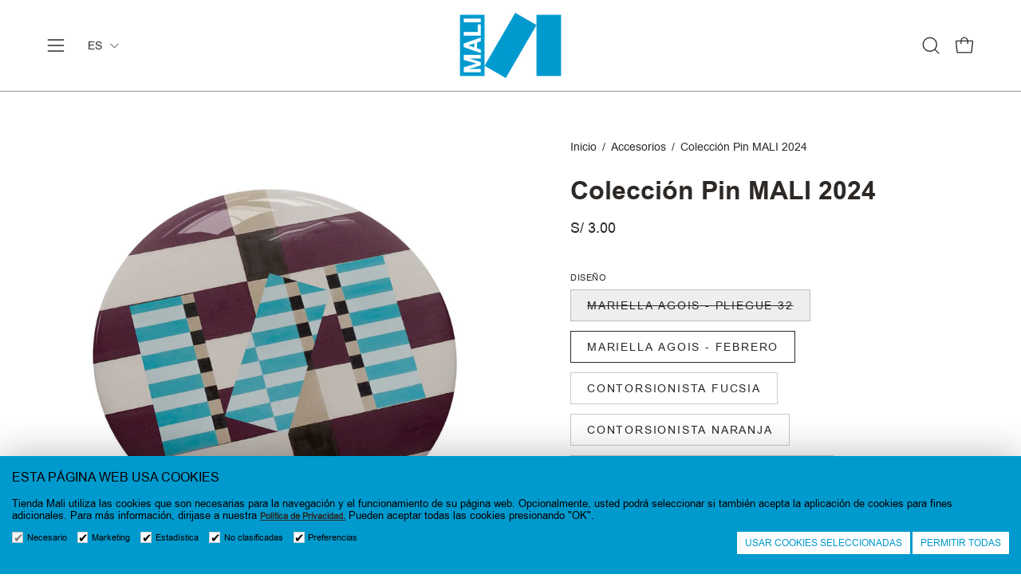

--- FILE ---
content_type: text/html; charset=utf-8
request_url: https://tienda.mali.pe/products/coleccion-pin-mali-2024
body_size: 38599
content:
<!doctype html>
<html class="no-js no-touch page-loading" lang="es">
<head><meta charset="utf-8">
<meta http-equiv="X-UA-Compatible" content="IE=edge">
<meta name="viewport" content="width=device-width, height=device-height, initial-scale=1.0, minimum-scale=1.0">
<link rel="canonical" href="https://tienda.mali.pe/products/coleccion-pin-mali-2024"><link rel="preconnect" href="https://fonts.shopifycdn.com" crossorigin><link rel="preload" as="font" href="//tienda.mali.pe/cdn/fonts/chivo/chivo_n4.059fadbbf52d9f02350103459eb216e4b24c4661.woff2" type="font/woff2" crossorigin><link rel="preload" as="font" href="//tienda.mali.pe/cdn/fonts/instrument_sans/instrumentsans_n6.27dc66245013a6f7f317d383a3cc9a0c347fb42d.woff2" type="font/woff2" crossorigin><link rel="preload" as="image" href="//tienda.mali.pe/cdn/shop/t/5/assets/loading.svg?v=91665432863842511931744067842"><style data-shopify>
  .no-js.page-loading .loading-overlay,
  html:not(.page-loading) .loading-overlay { opacity: 0; visibility: hidden; pointer-events: none; animation: fadeOut 1s ease; transition: visibility 0s linear 1s; }

  .loading-overlay { position: fixed; top: 0; left: 0; z-index: 99999; width: 100vw; height: 100vh; display: flex; align-items: center; justify-content: center; background: var(--overlay-bg, var(--COLOR-BLACK-WHITE)); }</style><style data-shopify>.loader__image__holder { position: absolute; top: 0; left: 0; width: 100%; height: 100%; font-size: 0; display: none; align-items: center; justify-content: center; animation: pulse-loading 2s infinite ease-in-out; }
    .loader__image__holder:has(.loader__image--fallback) { animation: none; }
    .loading-image .loader__image__holder { display: flex; }
    .loader__image { max-width: 60px; height: auto; object-fit: contain; }
    .loading-image .loader__image--fallback { width: 150px; height: 150px; max-width: 150px; mask: var(--loading-svg) center center/contain no-repeat; background: var(--overlay-bg-svg, var(--COLOR-WHITE-BLACK)); }</style><script>
    const loadingAppearance = "once";
    const loaded = sessionStorage.getItem('loaded');

    if (loadingAppearance === 'once') {
      if (loaded === null) {
        sessionStorage.setItem('loaded', true);
        document.documentElement.classList.add('loading-image');
      }
    } else {
      document.documentElement.classList.add('loading-image');
    }
  </script><link rel="shortcut icon" href="//tienda.mali.pe/cdn/shop/files/favicon_32x32.png?v=1748276792" type="image/png">
<title>Colección Pin MALI 2024
  
  
   &ndash; Tienda Mali</title><meta name="description" content="Pines de Colección del Museo de Arte de Lima, cada Noche MALI se lanza un nuevo diseño 😉Medida: 3.5 cm. de diámetro">

<meta property="og:site_name" content="Tienda Mali">
<meta property="og:url" content="https://tienda.mali.pe/products/coleccion-pin-mali-2024">
<meta property="og:title" content="Colección Pin MALI 2024">
<meta property="og:type" content="product">
<meta property="og:description" content="Pines de Colección del Museo de Arte de Lima, cada Noche MALI se lanza un nuevo diseño 😉Medida: 3.5 cm. de diámetro"><meta property="og:image" content="http://tienda.mali.pe/cdn/shop/files/WhatsAppImage2024-02-29at12.12.56.jpg?v=1709428679">
  <meta property="og:image:secure_url" content="https://tienda.mali.pe/cdn/shop/files/WhatsAppImage2024-02-29at12.12.56.jpg?v=1709428679">
  <meta property="og:image:width" content="1248">
  <meta property="og:image:height" content="1210"><meta property="og:price:amount" content="3.00">
  <meta property="og:price:currency" content="PEN"><meta name="twitter:card" content="summary_large_image">
<meta name="twitter:title" content="Colección Pin MALI 2024">
<meta name="twitter:description" content="Pines de Colección del Museo de Arte de Lima, cada Noche MALI se lanza un nuevo diseño 😉Medida: 3.5 cm. de diámetro"><style data-shopify>@font-face {
  font-family: "Instrument Sans";
  font-weight: 600;
  font-style: normal;
  font-display: swap;
  src: url("//tienda.mali.pe/cdn/fonts/instrument_sans/instrumentsans_n6.27dc66245013a6f7f317d383a3cc9a0c347fb42d.woff2") format("woff2"),
       url("//tienda.mali.pe/cdn/fonts/instrument_sans/instrumentsans_n6.1a71efbeeb140ec495af80aad612ad55e19e6d0e.woff") format("woff");
}

    @font-face {
  font-family: Chivo;
  font-weight: 400;
  font-style: normal;
  font-display: swap;
  src: url("//tienda.mali.pe/cdn/fonts/chivo/chivo_n4.059fadbbf52d9f02350103459eb216e4b24c4661.woff2") format("woff2"),
       url("//tienda.mali.pe/cdn/fonts/chivo/chivo_n4.f2f8fca8b7ff9f510fa7f09ffe5448b3504bccf5.woff") format("woff");
}

    @font-face {
  font-family: Chivo;
  font-weight: 400;
  font-style: normal;
  font-display: swap;
  src: url("//tienda.mali.pe/cdn/fonts/chivo/chivo_n4.059fadbbf52d9f02350103459eb216e4b24c4661.woff2") format("woff2"),
       url("//tienda.mali.pe/cdn/fonts/chivo/chivo_n4.f2f8fca8b7ff9f510fa7f09ffe5448b3504bccf5.woff") format("woff");
}

    @font-face {
  font-family: Pacifico;
  font-weight: 400;
  font-style: normal;
  font-display: swap;
  src: url("//tienda.mali.pe/cdn/fonts/pacifico/pacifico_n4.70d15be9aa2255257fe626d87fbc1ed38436b047.woff2") format("woff2"),
       url("//tienda.mali.pe/cdn/fonts/pacifico/pacifico_n4.a3007cff6385e4e75c208a720cd121ff3558d293.woff") format("woff");
}


    
      @font-face {
  font-family: "Instrument Sans";
  font-weight: 700;
  font-style: normal;
  font-display: swap;
  src: url("//tienda.mali.pe/cdn/fonts/instrument_sans/instrumentsans_n7.e4ad9032e203f9a0977786c356573ced65a7419a.woff2") format("woff2"),
       url("//tienda.mali.pe/cdn/fonts/instrument_sans/instrumentsans_n7.b9e40f166fb7639074ba34738101a9d2990bb41a.woff") format("woff");
}

    

    
      @font-face {
  font-family: "Instrument Sans";
  font-weight: 400;
  font-style: normal;
  font-display: swap;
  src: url("//tienda.mali.pe/cdn/fonts/instrument_sans/instrumentsans_n4.db86542ae5e1596dbdb28c279ae6c2086c4c5bfa.woff2") format("woff2"),
       url("//tienda.mali.pe/cdn/fonts/instrument_sans/instrumentsans_n4.510f1b081e58d08c30978f465518799851ef6d8b.woff") format("woff");
}

    

    
      @font-face {
  font-family: "Instrument Sans";
  font-weight: 700;
  font-style: normal;
  font-display: swap;
  src: url("//tienda.mali.pe/cdn/fonts/instrument_sans/instrumentsans_n7.e4ad9032e203f9a0977786c356573ced65a7419a.woff2") format("woff2"),
       url("//tienda.mali.pe/cdn/fonts/instrument_sans/instrumentsans_n7.b9e40f166fb7639074ba34738101a9d2990bb41a.woff") format("woff");
}

    

    
      @font-face {
  font-family: Chivo;
  font-weight: 100;
  font-style: normal;
  font-display: swap;
  src: url("//tienda.mali.pe/cdn/fonts/chivo/chivo_n1.4b2351ded2a8436c3479fd3f4338a07ee8e215ed.woff2") format("woff2"),
       url("//tienda.mali.pe/cdn/fonts/chivo/chivo_n1.0f0cd8bbf54d5ed9f15989b3831604e4c6891afd.woff") format("woff");
}

    

    
      @font-face {
  font-family: Chivo;
  font-weight: 500;
  font-style: normal;
  font-display: swap;
  src: url("//tienda.mali.pe/cdn/fonts/chivo/chivo_n5.c125a8c4bc0d09495fd5b46de945af4518af33bf.woff2") format("woff2"),
       url("//tienda.mali.pe/cdn/fonts/chivo/chivo_n5.267686de1c9b5937c512531b839eb191c57b8b51.woff") format("woff");
}

    

    
      @font-face {
  font-family: Chivo;
  font-weight: 400;
  font-style: italic;
  font-display: swap;
  src: url("//tienda.mali.pe/cdn/fonts/chivo/chivo_i4.95e9c0ba514943a715970b2897b31bdfdc9132b8.woff2") format("woff2"),
       url("//tienda.mali.pe/cdn/fonts/chivo/chivo_i4.31da6515f3970f86ac14321ace1609bd161f315f.woff") format("woff");
}

    

    
      @font-face {
  font-family: Chivo;
  font-weight: 700;
  font-style: italic;
  font-display: swap;
  src: url("//tienda.mali.pe/cdn/fonts/chivo/chivo_i7.0e5a75162c3ca7258edd3d59adf64e0fd118a226.woff2") format("woff2"),
       url("//tienda.mali.pe/cdn/fonts/chivo/chivo_i7.f9fd944b04861b64efaebd9de502668b4b566567.woff") format("woff");
}

    

    
      @font-face {
  font-family: Chivo;
  font-weight: 500;
  font-style: normal;
  font-display: swap;
  src: url("//tienda.mali.pe/cdn/fonts/chivo/chivo_n5.c125a8c4bc0d09495fd5b46de945af4518af33bf.woff2") format("woff2"),
       url("//tienda.mali.pe/cdn/fonts/chivo/chivo_n5.267686de1c9b5937c512531b839eb191c57b8b51.woff") format("woff");
}

    
:root {--COLOR-PRIMARY-OPPOSITE: #ffffff;
      --COLOR-PRIMARY-LIGHTEN-DARKEN-ALPHA-20: rgba(2, 191, 255, 0.2);
      --COLOR-PRIMARY-LIGHTEN-DARKEN-ALPHA-30: rgba(2, 191, 255, 0.3);

      --PRIMARY-BUTTONS-COLOR-BG: #009ace;
      --PRIMARY-BUTTONS-COLOR-TEXT: #ffffff;
      --PRIMARY-BUTTONS-COLOR-TEXT-ALPHA-10: rgba(255, 255, 255, 0.1);
      --PRIMARY-BUTTONS-COLOR-BORDER: #009ace;
      --PRIMARY-BUTTONS-COLOR-HOVER: rgba(255, 255, 255, 0.2);

      --PRIMARY-BUTTONS-COLOR-LIGHTEN-DARKEN: #02bfff;

      --PRIMARY-BUTTONS-COLOR-ALPHA-05: rgba(0, 154, 206, 0.05);
      --PRIMARY-BUTTONS-COLOR-ALPHA-10: rgba(0, 154, 206, 0.1);
      --PRIMARY-BUTTONS-COLOR-ALPHA-50: rgba(0, 154, 206, 0.5);--COLOR-SECONDARY-OPPOSITE: #ffffff;
      --COLOR-SECONDARY-OPPOSITE-ALPHA-20: rgba(255, 255, 255, 0.2);
      --COLOR-SECONDARY-LIGHTEN-DARKEN-ALPHA-20: rgba(73, 66, 61, 0.2);
      --COLOR-SECONDARY-LIGHTEN-DARKEN-ALPHA-30: rgba(73, 66, 61, 0.3);

      --SECONDARY-BUTTONS-COLOR-BG: #2d2926;
      --SECONDARY-BUTTONS-COLOR-TEXT: #ffffff;
      --SECONDARY-BUTTONS-COLOR-TEXT-ALPHA-10: rgba(255, 255, 255, 0.1);
      --SECONDARY-BUTTONS-COLOR-BORDER: #2d2926;

      --SECONDARY-BUTTONS-COLOR-ALPHA-05: rgba(45, 41, 38, 0.05);
      --SECONDARY-BUTTONS-COLOR-ALPHA-10: rgba(45, 41, 38, 0.1);
      --SECONDARY-BUTTONS-COLOR-ALPHA-50: rgba(45, 41, 38, 0.5);--OUTLINE-BUTTONS-PRIMARY-BG: transparent;
      --OUTLINE-BUTTONS-PRIMARY-TEXT: #009ace;
      --OUTLINE-BUTTONS-PRIMARY-TEXT-ALPHA-10: rgba(0, 154, 206, 0.1);
      --OUTLINE-BUTTONS-PRIMARY-BORDER: #009ace;
      --OUTLINE-BUTTONS-PRIMARY-BG-HOVER: rgba(2, 191, 255, 0.2);

      --OUTLINE-BUTTONS-SECONDARY-BG: transparent;
      --OUTLINE-BUTTONS-SECONDARY-TEXT: #2d2926;
      --OUTLINE-BUTTONS-SECONDARY-TEXT-ALPHA-10: rgba(45, 41, 38, 0.1);
      --OUTLINE-BUTTONS-SECONDARY-BORDER: #2d2926;
      --OUTLINE-BUTTONS-SECONDARY-BG-HOVER: rgba(73, 66, 61, 0.2);

      --OUTLINE-BUTTONS-WHITE-BG: transparent;
      --OUTLINE-BUTTONS-WHITE-TEXT: #ffffff;
      --OUTLINE-BUTTONS-WHITE-TEXT-ALPHA-10: rgba(255, 255, 255, 0.1);
      --OUTLINE-BUTTONS-WHITE-BORDER: #ffffff;

      --OUTLINE-BUTTONS-BLACK-BG: transparent;
      --OUTLINE-BUTTONS-BLACK-TEXT: #000000;
      --OUTLINE-BUTTONS-BLACK-TEXT-ALPHA-10: rgba(0, 0, 0, 0.1);
      --OUTLINE-BUTTONS-BLACK-BORDER: #000000;--OUTLINE-SOLID-BUTTONS-PRIMARY-BG: #009ace;
      --OUTLINE-SOLID-BUTTONS-PRIMARY-TEXT: #ffffff;
      --OUTLINE-SOLID-BUTTONS-PRIMARY-TEXT-ALPHA-10: rgba(255, 255, 255, 0.1);
      --OUTLINE-SOLID-BUTTONS-PRIMARY-BORDER: #ffffff;
      --OUTLINE-SOLID-BUTTONS-PRIMARY-BG-HOVER: rgba(255, 255, 255, 0.2);

      --OUTLINE-SOLID-BUTTONS-SECONDARY-BG: #2d2926;
      --OUTLINE-SOLID-BUTTONS-SECONDARY-TEXT: #ffffff;
      --OUTLINE-SOLID-BUTTONS-SECONDARY-TEXT-ALPHA-10: rgba(255, 255, 255, 0.1);
      --OUTLINE-SOLID-BUTTONS-SECONDARY-BORDER: #ffffff;
      --OUTLINE-SOLID-BUTTONS-SECONDARY-BG-HOVER: rgba(255, 255, 255, 0.2);

      --OUTLINE-SOLID-BUTTONS-WHITE-BG: #ffffff;
      --OUTLINE-SOLID-BUTTONS-WHITE-TEXT: #000000;
      --OUTLINE-SOLID-BUTTONS-WHITE-TEXT-ALPHA-10: rgba(0, 0, 0, 0.1);
      --OUTLINE-SOLID-BUTTONS-WHITE-BORDER: #000000;

      --OUTLINE-SOLID-BUTTONS-BLACK-BG: #000000;
      --OUTLINE-SOLID-BUTTONS-BLACK-TEXT: #ffffff;
      --OUTLINE-SOLID-BUTTONS-BLACK-TEXT-ALPHA-10: rgba(255, 255, 255, 0.1);
      --OUTLINE-SOLID-BUTTONS-BLACK-BORDER: #ffffff;--COLOR-HEADING: #2d2926;
      --COLOR-TEXT: #2d2926;
      --COLOR-TEXT-DARKEN: #000000;
      --COLOR-TEXT-LIGHTEN: #645b55;
      --COLOR-TEXT-ALPHA-5: rgba(45, 41, 38, 0.05);
      --COLOR-TEXT-ALPHA-8: rgba(45, 41, 38, 0.08);
      --COLOR-TEXT-ALPHA-10: rgba(45, 41, 38, 0.1);
      --COLOR-TEXT-ALPHA-15: rgba(45, 41, 38, 0.15);
      --COLOR-TEXT-ALPHA-20: rgba(45, 41, 38, 0.2);
      --COLOR-TEXT-ALPHA-25: rgba(45, 41, 38, 0.25);
      --COLOR-TEXT-ALPHA-50: rgba(45, 41, 38, 0.5);
      --COLOR-TEXT-ALPHA-60: rgba(45, 41, 38, 0.6);
      --COLOR-TEXT-ALPHA-85: rgba(45, 41, 38, 0.85);

      --COLOR-BG: #ffffff;
      --COLOR-BG-ALPHA-25: rgba(255, 255, 255, 0.25);
      --COLOR-BG-ALPHA-35: rgba(255, 255, 255, 0.35);
      --COLOR-BG-ALPHA-60: rgba(255, 255, 255, 0.6);
      --COLOR-BG-ALPHA-65: rgba(255, 255, 255, 0.65);
      --COLOR-BG-ALPHA-85: rgba(255, 255, 255, 0.85);
      --COLOR-BG-DARKEN: #e6e6e6;
      --COLOR-BG-LIGHTEN-DARKEN: #e6e6e6;
      --COLOR-BG-LIGHTEN-DARKEN-SHIMMER-BG: #fafafa;
      --COLOR-BG-LIGHTEN-DARKEN-SHIMMER-EFFECT: #f5f5f5;
      --COLOR-BG-LIGHTEN-DARKEN-SHIMMER-ENHANCEMENT: #000000;
      --COLOR-BG-LIGHTEN-DARKEN-FOREGROUND: #f7f7f7;
      --COLOR-BG-LIGHTEN-DARKEN-HIGHLIGHT: #f1f1f1;
      --COLOR-BG-LIGHTEN-DARKEN-SEARCH-LOADER: #cccccc;
      --COLOR-BG-LIGHTEN-DARKEN-SEARCH-LOADER-LINE: #e6e6e6;
      --COLOR-BG-LIGHTEN-DARKEN-2: #cdcdcd;
      --COLOR-BG-LIGHTEN-DARKEN-3: #c0c0c0;
      --COLOR-BG-LIGHTEN-DARKEN-4: #b3b3b3;
      --COLOR-BG-LIGHTEN-DARKEN-5: #a6a6a6;
      --COLOR-BG-LIGHTEN-DARKEN-6: #9a9a9a;
      --COLOR-BG-LIGHTEN-DARKEN-CONTRAST: #b3b3b3;
      --COLOR-BG-LIGHTEN-DARKEN-CONTRAST-2: #a6a6a6;
      --COLOR-BG-LIGHTEN-DARKEN-CONTRAST-3: #999999;
      --COLOR-BG-LIGHTEN-DARKEN-CONTRAST-4: #8c8c8c;
      --COLOR-BG-LIGHTEN-DARKEN-CONTRAST-5: #808080;
      --COLOR-BG-LIGHTEN-DARKEN-CONTRAST-6: #737373;

      --COLOR-BG-SECONDARY: #f1f1f1;
      --COLOR-BG-SECONDARY-LIGHTEN-DARKEN: #d7d7d7;
      --COLOR-BG-SECONDARY-LIGHTEN-DARKEN-CONTRAST: #717171;

      --COLOR-INPUT-BG: #ffffff;

      --COLOR-ACCENT: #2d2926;
      --COLOR-ACCENT-TEXT: #fff;
      --COLOR-ACCENT-MIX-ALPHA: rgba(23, 21, 19, 0.1);

      --COLOR-BORDER: #2d2926;
      --COLOR-BORDER-ALPHA-15: rgba(45, 41, 38, 0.15);
      --COLOR-BORDER-ALPHA-30: rgba(45, 41, 38, 0.3);
      --COLOR-BORDER-ALPHA-50: rgba(45, 41, 38, 0.5);
      --COLOR-BORDER-ALPHA-65: rgba(45, 41, 38, 0.65);
      --COLOR-BORDER-LIGHTEN-DARKEN: #80756c;
      --COLOR-BORDER-HAIRLINE: #f7f7f7;

      --COLOR-SALE-BG: #009ace;
      --COLOR-SALE-TEXT: #ffffff;
      --COLOR-CUSTOM-BG: #2d2926;
      --COLOR-CUSTOM-TEXT: #ffffff;
      --COLOR-SOLD-BG: #009ace;
      --COLOR-SOLD-TEXT: #ffffff;
      --COLOR-SAVING-BG: #009ace;
      --COLOR-SAVING-TEXT: #fff;

      --COLOR-WHITE-BLACK: #fff;
      --COLOR-BLACK-WHITE: #000;
      --COLOR-BLACK-WHITE-ALPHA-25: rgba(0, 0, 0, 0.25);
      --COLOR-BLACK-WHITE-ALPHA-34: rgba(0, 0, 0, 0.34);
      --COLOR-BG-OVERLAY: rgba(255, 255, 255, 0.5);--COLOR-DISABLED-GREY: rgba(45, 41, 38, 0.05);
      --COLOR-DISABLED-GREY-DARKEN: rgba(45, 41, 38, 0.45);
      --COLOR-ERROR: #D02E2E;
      --COLOR-ERROR-BG: #f3cbcb;
      --COLOR-SUCCESS: #56AD6A;
      --COLOR-SUCCESS-BG: #ECFEF0;
      --COLOR-WARN: #ECBD5E;
      --COLOR-TRANSPARENT: rgba(255, 255, 255, 0);

      --COLOR-WHITE: #ffffff;
      --COLOR-WHITE-DARKEN: #f2f2f2;
      --COLOR-WHITE-ALPHA-10: rgba(255, 255, 255, 0.1);
      --COLOR-WHITE-ALPHA-20: rgba(255, 255, 255, 0.2);
      --COLOR-WHITE-ALPHA-25: rgba(255, 255, 255, 0.25);
      --COLOR-WHITE-ALPHA-50: rgba(255, 255, 255, 0.5);
      --COLOR-WHITE-ALPHA-60: rgba(255, 255, 255, 0.6);
      --COLOR-BLACK: #000000;
      --COLOR-BLACK-LIGHTEN: #1a1a1a;
      --COLOR-BLACK-ALPHA-05: rgba(0, 0, 0, 0.05);
      --COLOR-BLACK-ALPHA-10: rgba(0, 0, 0, 0.1);
      --COLOR-BLACK-ALPHA-20: rgba(0, 0, 0, 0.2);
      --COLOR-BLACK-ALPHA-25: rgba(0, 0, 0, 0.25);
      --COLOR-BLACK-ALPHA-50: rgba(0, 0, 0, 0.5);
      --COLOR-BLACK-ALPHA-60: rgba(0, 0, 0, 0.6);--FONT-STACK-BODY: Chivo, sans-serif;
      --FONT-STYLE-BODY: normal;
      --FONT-STYLE-BODY-ITALIC: italic;
      --FONT-ADJUST-BODY: 1.0;

      --FONT-WEIGHT-BODY: 400;
      --FONT-WEIGHT-BODY-LIGHT: 100;
      --FONT-WEIGHT-BODY-MEDIUM: 700;
      --FONT-WEIGHT-BODY-BOLD: 500;

      --FONT-STACK-HEADING: "Instrument Sans", sans-serif;
      --FONT-STYLE-HEADING: normal;
      --FONT-STYLE-HEADING-ITALIC: italic;
      --FONT-ADJUST-HEADING: 1.0;

      --FONT-WEIGHT-HEADING: 600;
      --FONT-WEIGHT-HEADING-LIGHT: 400;
      --FONT-WEIGHT-HEADING-MEDIUM: 700;
      --FONT-WEIGHT-HEADING-BOLD: 700;

      --FONT-STACK-NAV: Chivo, sans-serif;
      --FONT-STYLE-NAV: normal;
      --FONT-STYLE-NAV-ITALIC: italic;
      --FONT-ADJUST-NAV: 0.8;
      --FONT-ADJUST-NAV-TOP-LEVEL: 0.8;

      --FONT-WEIGHT-NAV: 400;
      --FONT-WEIGHT-NAV-LIGHT: 100;
      --FONT-WEIGHT-NAV-MEDIUM: 700;
      --FONT-WEIGHT-NAV-BOLD: 500;

      --FONT-ADJUST-PRODUCT-GRID: 1.1;
      --FONT-ADJUST-PRODUCT-GRID-HEADING: 1.3;

      --FONT-ADJUST-BADGES: 1.0;

      --FONT-STACK-BUTTON: Chivo, sans-serif;
      --FONT-STYLE-BUTTON: normal;
      --FONT-STYLE-BUTTON-ITALIC: italic;
      --FONT-ADJUST-SMALL-BUTTON: 0.9;
      --FONT-ADJUST-MEDIUM-BUTTON: 0.9;
      --FONT-ADJUST-LARGE-BUTTON: 0.9;

      --FONT-WEIGHT-BUTTON: 400;
      --FONT-WEIGHT-BUTTON-MEDIUM: 700;
      --FONT-WEIGHT-BUTTON-BOLD: 500;

      --FONT-STACK-SUBHEADING: Chivo, sans-serif;
      --FONT-STYLE-SUBHEADING: normal;
      --FONT-ADJUST-SUBHEADING: 1.0;

      --FONT-WEIGHT-SUBHEADING: 400;
      --FONT-WEIGHT-SUBHEADING-BOLD: 500;

      --FONT-STACK-LABEL: Chivo, sans-serif;
      --FONT-STYLE-LABEL: normal;
      --FONT-ADJUST-LABEL: 0.65;

      --FONT-STACK-HIGHLIGHT: Pacifico, cursive;
      --FONT-STYLE-HIGHLIGHT: normal;
      --FONT-WEIGHT-HIGHLIGHT: 400;

      --FONT-WEIGHT-LABEL: 500;

      --LETTER-SPACING-NAV: 0.025em;
      --LETTER-SPACING-HEADING: 0.0em;
      --LETTER-SPACING-SUBHEADING: 0.025em;
      --LETTER-SPACING-BUTTON: 0.125em;
      --LETTER-SPACING-LABEL: 0.05em;

      --BUTTON-TEXT-CAPS: uppercase;
      --HEADING-TEXT-CAPS: none;
      --SUBHEADING-TEXT-CAPS: uppercase;
      --LABEL-TEXT-CAPS: uppercase;--FONT-SIZE-INPUT: 1.0rem;--RADIUS: 0px;
      --RADIUS-SMALL: 0px;
      --RADIUS-TINY: 0px;
      --RADIUS-CHECKBOX: 0px;
      --RADIUS-TEXTAREA: 0px;--RADIUS-BADGE: 0px;--PRODUCT-MEDIA-PADDING-TOP: 100%;--BORDER-WIDTH: 1px;--STROKE-WIDTH: 12px;--SITE-WIDTH: 1440px;
      --SITE-WIDTH-NARROW: 840px;

      
      --SMALL-BUTTON-WIDTH: 50px;
      --MEDIUM-BUTTON-WIDTH: 150px;
      --LARGE-BUTTON-WIDTH: 200px;
      --SMALL-BUTTON-HEIGHT: 20px;
      --MEDIUM-BUTTON-HEIGHT: 20px;
      --LARGE-BUTTON-HEIGHT: 20px;--COLOR-UPSELLS-BG: #009ace;
      --COLOR-UPSELLS-TEXT: #ffffff;
      --COLOR-UPSELLS-TEXT-LIGHTEN: #ffffff;
      --COLOR-UPSELLS-DISABLED-GREY-DARKEN: rgba(255, 255, 255, 0.45);
      --UPSELLS-HEIGHT: 155px;
      --UPSELLS-IMAGE-WIDTH: 20%;--ICON-ARROW-RIGHT: url( "//tienda.mali.pe/cdn/shop/t/5/assets/icon-chevron-right.svg?v=115618353204357621731744067842" );--loading-svg: url( "//tienda.mali.pe/cdn/shop/t/5/assets/loading.svg?v=91665432863842511931744067842" );
      --icon-check: url( "//tienda.mali.pe/cdn/shop/t/5/assets/icon-check.svg?v=175316081881880408121744067842" );
      --icon-check-swatch: url( "//tienda.mali.pe/cdn/shop/t/5/assets/icon-check-swatch.svg?v=131897745589030387781744067842" );
      --icon-zoom-in: url( "//tienda.mali.pe/cdn/shop/t/5/assets/icon-zoom-in.svg?v=157433013461716915331744067842" );
      --icon-zoom-out: url( "//tienda.mali.pe/cdn/shop/t/5/assets/icon-zoom-out.svg?v=164909107869959372931744067842" );--collection-sticky-bar-height: 0px;
      --collection-image-padding-top: 60%;

      --drawer-width: 400px;
      --drawer-transition: transform 0.4s cubic-bezier(0.46, 0.01, 0.32, 1);--gutter: 60px;
      --gutter-mobile: 20px;
      --grid-gutter: 20px;
      --grid-gutter-mobile: 35px;--inner: 20px;
      --inner-tablet: 18px;
      --inner-mobile: 16px;--grid: repeat(4, minmax(0, 1fr));
      --grid-tablet: repeat(3, minmax(0, 1fr));
      --grid-mobile: repeat(2, minmax(0, 1fr));
      --megamenu-grid: repeat(4, minmax(0, 1fr));
      --grid-row: 1 / span 4;--scrollbar-width: 0px;--overlay: #000;
      --overlay-opacity: 1;--swatch-width: 38px;
      --swatch-height: 26px;
      --swatch-size: 32px;
      --swatch-size-mobile: 30px;

      
      --move-offset: 20px;

      
      --autoplay-speed: 2200ms;
    }

    
.cart__item__image:after,
    .product__media__container:after,
    .products-list__item__image:after,
    .products-list__item__image-bg:after,
    .blog-item__product__image:after {
      content: '';
      position: absolute;
      z-index: 1;
      inset: 0;
      background: rgba(0, 0, 0, .03);
      pointer-events: none;
    }.product-upsell__image:after,
    .popup-quick-view__nav-media:after,
    .product-gallery__media--image:after,
    .product-gallery__media--onboarding:after,
    .product-single__thumbnail-link:after {
      content: '';
      position: absolute;
      z-index: 1;
      inset: 0;
      background: rgba(0, 0, 0, .03);
      pointer-events: none;
    }</style><link href="//tienda.mali.pe/cdn/shop/t/5/assets/theme.css?v=166097323460618968731744463482" rel="stylesheet" type="text/css" media="all" /><link href="//tienda.mali.pe/cdn/shop/t/5/assets/ecom-style.css?v=133877562006751332751747234939" rel="stylesheet" type="text/css" media="all" /><link href="//tienda.mali.pe/cdn/shop/t/5/assets/cascada-mali.css?v=112299533710942437781750612779" rel="stylesheet" type="text/css" media="all" />
<style data-shopify>:root {
   
  --reclamos-title-color: #000000;
  --reclamos-descripcion-color: #000000;
  --reclamos-subtitulo-color: #000000;
  --reclamos-a: #009ace;
  --reclamos-a-hover: #000000;
  --reclamos-background-btn: #000000;
  --reclamos-background-btn-hover: #DDD9D4;
  --reclamos-color-btn: #ffffff;
  --reclamos-campos-font: ;
  --reclamosfontfamilylink : ;
  --bordercheck-pagereclamaciones: #000000;
  --activocheck-pagereclamaciones: #000000;
  --textcheck-pagereclamaciones: #000000;
  --borderradiuscheck : 5px;
  --rangebordercheck: 1px;

  
  --colorborderchecklegalescontact : #000000;
  --colorbackgroundchecklegalescontact : #ffffff;
  --coloractivechecklegalescontact : #000000;
  --colortextchecklegalescontact : #000000;
  --colorlinkchecklegalescontact : #000000;
  --colorhoverlinkchecklegalescontact : #009ace;
  --borderradiuschecklegalescontact : 4px;

  
  --colorborderchecklegalesextra : #000000;
  --colorbackgroundchecklegalesextra : #ffffff;
  --coloractivechecklegalesextra : #000000;
  --colortextchecklegalesextra : #000000;
  --colorlinkchecklegalesextra : #000000;
  --colorhoverlinkchecklegalesextra : #009ace;
  --borderradiuschecklegalesextra : 4px;

  
  --colorborderchecklegalesnewsletterfooter : #2d2926;
  --colorbackgroundchecklegalesnewsletterfooter : rgba(0,0,0,0);
  --coloractivechecklegalesnewsletterfooter : #000000;
  --colortextchecklegalesnewsletterfooter : #ffffff;
  --colorlinkchecklegalesnewsletterfooter : #ffffff;
  --colorhoverlinkchecklegalesnewsletterfooter : #009ace;
  --borderradiuschecklegalesnewsletterfooter : 0px;
  --marginbottomchecklegalesnewsletterfooter : 4px;

   
  --colorborderchecklegalesnewsletterhome : #000000;
  --colorbackgroundchecklegalesnewsletterhome : #ffffff;
  --coloractivechecklegalesnewsletterhome : #000000;
  --colortextchecklegalesnewsletterhome : #000000;
  --colorlinkchecklegalesnewsletterhome : #000000;
  --colorhoverlinkchecklegalesnewsletterhome : #009ace;
  --borderradiuschecklegalesnewsletterhome : 4px;
  --marginbottomchecklegalesnewsletterhome : 4px; 
  
  
  --colorborderchecklegalesnewsletterpopup : #000000;
  --colorbackgroundchecklegalesnewsletterpopup : #ffffff;
  --coloractivechecklegalesnewsletterpopup : #000000;
  --colortextchecklegalesnewsletterpopup : #000000;
  --colorlinkchecklegalesnewsletterpopup : #000000;
  --colorhoverlinkchecklegalesnewsletterpopup : #009ace;
  --borderradiuschecklegalesnewsletterpopup : 4px;
  --marginbottomchecklegalesnewsletterpopup : 4px;

  
  --colorborderchecklegalesdrawer : #000000;
  --colorbackgroundchecklegalesdrawer : #ffffff;
  --coloractivechecklegalesdrawer : #000000;
  --colortextchecklegalesdrawer : #000000;
  --colorlinkchecklegalesdrawer : #000000;
  --colorhoverlinkchecklegalesdrawer : #d1428d;
  --borderradiuschecklegalesdrawer : 4px;
  
  
  --colorborderchecklegalescartpage : #000000;
  --colorbackgroundchecklegalescartpage : #ffffff;
  --coloractivechecklegalescartpage : #000000;
  --colortextchecklegalescartpage : #000000;
  --colorlinkchecklegalescartpage : #000000;
  --colorhoverlinkchecklegalescartpage : #d1428d;
  --borderradiuschecklegalescartpage : 4px;

  --colorerroralertachecklegales : #FF0000;

   
  --backgroundcookiesgdpr : #009ace;
  --colortextcookiesgdpr : #000000;
  --backgroundnecesariascookiesgdpr : #ffffff;
  --colortextnecesariascookiesgdpr : #009ace;
  --backgroundpermitirtodascookiesgdpr : #ffffff;
  --colortext_permtiirtodascookiesgdpr : #009ace;
  --fontfamilyheadingcookiesgdpr : ;  
  --fontfamilytextcookiesgdpr : ;
  --colorlinkcookiesgdpr : #2d2926;
  --hovercolorlinkcookiesgdpr : #e9ecef;
  --fontfamilylinkcookiesgdpr : ;



}</style><script
  type="text/javascript"
>
    if (window.MSInputMethodContext && document.documentMode) {
      var scripts = document.getElementsByTagName('script')[0];
      var polyfill = document.createElement("script");
      polyfill.defer = true;
      polyfill.src = "//tienda.mali.pe/cdn/shop/t/5/assets/ie11.js?v=164037955086922138091744067842";

      scripts.parentNode.insertBefore(polyfill, scripts);

      document.documentElement.classList.add('ie11');
    } else {
      document.documentElement.className = document.documentElement.className.replace('no-js', 'js');
    }

    let root = '/';
    if (root[root.length - 1] !== '/') {
      root = `${root}/`;
    }

    window.theme = {
      routes: {
        root: root,
        cart_url: "\/cart",
        cart_add_url: "\/cart\/add",
        cart_change_url: "\/cart\/change",
        shop_url: "https:\/\/tienda.mali.pe",
        searchUrl: '/search',
        predictiveSearchUrl: '/search/suggest',
        product_recommendations_url: "\/recommendations\/products"
      },
      assets: {
        photoswipe: '//tienda.mali.pe/cdn/shop/t/5/assets/photoswipe.js?v=162613001030112971491744067842',
        smoothscroll: '//tienda.mali.pe/cdn/shop/t/5/assets/smoothscroll.js?v=37906625415260927261744067842',
        no_image: "//tienda.mali.pe/cdn/shopifycloud/storefront/assets/no-image-2048-a2addb12_1024x.gif",
        swatches: '//tienda.mali.pe/cdn/shop/t/5/assets/swatches.json?v=108341084980828767351744067842',
        base: "//tienda.mali.pe/cdn/shop/t/5/assets/"
      },
      strings: {
        add_to_cart: "Añadir al carrito",
        cart_acceptance_error: "Debes aceptar nuestros términos y condiciones.",
        cart_empty: "Tu carrito está vacío.",
        cart_price: "Precio",
        cart_quantity: "Cantidad",
        cart_items_one: "{{ count }} producto",
        cart_items_many: "{{ count }} productos",
        cart_title: "Carrito",
        cart_total: "Total",
        continue_shopping: "Seguir comprando",
        free: "Gratis",
        limit_error: "Lo siento, parece que no tenemos suficiente de este producto.",
        preorder: "Hacer un pedidor",
        remove: "Eliminar",
        sale_badge_text: "Venta",
        saving_badge: "Ahorre {{ discount }}",
        saving_up_to_badge: "Ahorre hasta {{ discount }}",
        sold_out: "Agotado",
        subscription: "Suscripción",
        unavailable: "Indisponible",
        unit_price_label: "Precio por unidad",
        unit_price_separator: "por",
        zero_qty_error: "La cantidad debe ser mayor que 0.",
        delete_confirm: "¿Está seguro\/a de que deseas eliminar esta dirección?",
        newsletter_product_availability: "Avísame cuando esté disponible"
      },
      icons: {
        close: '<svg aria-hidden="true" focusable="false" role="presentation" class="icon icon-close" viewBox="0 0 192 192"><path d="M150 42 42 150M150 150 42 42" stroke="currentColor" stroke-linecap="round" stroke-linejoin="round"/></svg>'
      },
      settings: {
        animationsEnabled: true,
        cartType: "drawer",
        enableAcceptTerms: true,
        enableInfinityScroll: false,
        enablePaymentButton: true,
        gridImageSize: "contain",
        gridImageAspectRatio: 1,
        mobileMenuBehaviour: "link",
        productGridHover: "none",
        savingBadgeType: "percentage",
        showSaleBadge: true,
        showSoldBadge: true,
        showSavingBadge: false,
        quickBuy: "quick_buy",
        suggestArticles: false,
        suggestCollections: true,
        suggestProducts: true,
        suggestPages: false,
        suggestionsResultsLimit: 10,
        currency_code_enable: false,
        hideInventoryCount: true,
        colorSwatchesType: "theme",
        atcButtonShowPrice: true,
        buynowButtonColor: "btn--white",
        buynowButtonStyle: "btn--solid-border",
        buynowButtonSize: "btn--medium",
        mobileMenuType: "new",
      },
      sizes: {
        mobile: 480,
        small: 768,
        large: 1024,
        widescreen: 1440
      },
      moneyFormat: "S\/ {{amount}}",
      moneyWithCurrencyFormat: "S\/ {{amount}}",
      subtotal: 0,
      current_iso_code: "PEN",
      info: {
        name: 'Palo Alto'
      },
      version: '6.2.0'
    };
    window.PaloAlto = window.PaloAlto || {};
    window.slate = window.slate || {};
    window.isHeaderTransparent = false;
    window.stickyHeaderHeight = 60;
    window.lastWindowWidth = window.innerWidth || document.documentElement.clientWidth;
</script><script src="//tienda.mali.pe/cdn/shop/t/5/assets/vendor.js?v=164905933048751944601744067842" defer="defer"></script>
<script src="//tienda.mali.pe/cdn/shop/t/5/assets/theme.js?v=34326308044882033111744067842" defer="defer"></script><script>window.performance && window.performance.mark && window.performance.mark('shopify.content_for_header.start');</script><meta id="shopify-digital-wallet" name="shopify-digital-wallet" content="/51917816003/digital_wallets/dialog">
<link rel="alternate" hreflang="x-default" href="https://tienda.mali.pe/products/coleccion-pin-mali-2024">
<link rel="alternate" hreflang="es" href="https://tienda.mali.pe/products/coleccion-pin-mali-2024">
<link rel="alternate" hreflang="en" href="https://tienda.mali.pe/en/products/coleccion-pin-mali-2024">
<link rel="alternate" type="application/json+oembed" href="https://tienda.mali.pe/products/coleccion-pin-mali-2024.oembed">
<script async="async" src="/checkouts/internal/preloads.js?locale=es-PE"></script>
<script id="shopify-features" type="application/json">{"accessToken":"18d6ff71360a73d98a30d4c4a16b64cc","betas":["rich-media-storefront-analytics"],"domain":"tienda.mali.pe","predictiveSearch":true,"shopId":51917816003,"locale":"es"}</script>
<script>var Shopify = Shopify || {};
Shopify.shop = "tienda-mali.myshopify.com";
Shopify.locale = "es";
Shopify.currency = {"active":"PEN","rate":"1.0"};
Shopify.country = "PE";
Shopify.theme = {"name":"Palo Alto - Tienda Mali x Ecomandmore","id":177590468920,"schema_name":"Palo Alto","schema_version":"6.2.0","theme_store_id":777,"role":"main"};
Shopify.theme.handle = "null";
Shopify.theme.style = {"id":null,"handle":null};
Shopify.cdnHost = "tienda.mali.pe/cdn";
Shopify.routes = Shopify.routes || {};
Shopify.routes.root = "/";</script>
<script type="module">!function(o){(o.Shopify=o.Shopify||{}).modules=!0}(window);</script>
<script>!function(o){function n(){var o=[];function n(){o.push(Array.prototype.slice.apply(arguments))}return n.q=o,n}var t=o.Shopify=o.Shopify||{};t.loadFeatures=n(),t.autoloadFeatures=n()}(window);</script>
<script id="shop-js-analytics" type="application/json">{"pageType":"product"}</script>
<script defer="defer" async type="module" src="//tienda.mali.pe/cdn/shopifycloud/shop-js/modules/v2/client.init-shop-cart-sync_2Gr3Q33f.es.esm.js"></script>
<script defer="defer" async type="module" src="//tienda.mali.pe/cdn/shopifycloud/shop-js/modules/v2/chunk.common_noJfOIa7.esm.js"></script>
<script defer="defer" async type="module" src="//tienda.mali.pe/cdn/shopifycloud/shop-js/modules/v2/chunk.modal_Deo2FJQo.esm.js"></script>
<script type="module">
  await import("//tienda.mali.pe/cdn/shopifycloud/shop-js/modules/v2/client.init-shop-cart-sync_2Gr3Q33f.es.esm.js");
await import("//tienda.mali.pe/cdn/shopifycloud/shop-js/modules/v2/chunk.common_noJfOIa7.esm.js");
await import("//tienda.mali.pe/cdn/shopifycloud/shop-js/modules/v2/chunk.modal_Deo2FJQo.esm.js");

  window.Shopify.SignInWithShop?.initShopCartSync?.({"fedCMEnabled":true,"windoidEnabled":true});

</script>
<script>(function() {
  var isLoaded = false;
  function asyncLoad() {
    if (isLoaded) return;
    isLoaded = true;
    var urls = ["https:\/\/chimpstatic.com\/mcjs-connected\/js\/users\/38f75716fe0081118bba1ae71\/06e23f185e5aa0b1838bec1b3.js?shop=tienda-mali.myshopify.com","\/\/cdn.shopify.com\/proxy\/56fe9f21bb84f42e173ff3fee9ee8045ed14e23434108e83ca0831dc84c2d74b\/storage.googleapis.com\/timesact-resources\/scripts\/timesactV3.js?shop=tienda-mali.myshopify.com\u0026sp-cache-control=cHVibGljLCBtYXgtYWdlPTkwMA","https:\/\/cdn.nfcube.com\/instafeed-69d82634dbf950ed5bb4b7649abfafad.js?shop=tienda-mali.myshopify.com"];
    for (var i = 0; i < urls.length; i++) {
      var s = document.createElement('script');
      s.type = 'text/javascript';
      s.async = true;
      s.src = urls[i];
      var x = document.getElementsByTagName('script')[0];
      x.parentNode.insertBefore(s, x);
    }
  };
  if(window.attachEvent) {
    window.attachEvent('onload', asyncLoad);
  } else {
    window.addEventListener('load', asyncLoad, false);
  }
})();</script>
<script id="__st">var __st={"a":51917816003,"offset":-18000,"reqid":"c76d7b8b-6473-44ca-8468-115062fe30c7-1769358580","pageurl":"tienda.mali.pe\/products\/coleccion-pin-mali-2024","u":"b6f894f034fd","p":"product","rtyp":"product","rid":8950356836664};</script>
<script>window.ShopifyPaypalV4VisibilityTracking = true;</script>
<script id="captcha-bootstrap">!function(){'use strict';const t='contact',e='account',n='new_comment',o=[[t,t],['blogs',n],['comments',n],[t,'customer']],c=[[e,'customer_login'],[e,'guest_login'],[e,'recover_customer_password'],[e,'create_customer']],r=t=>t.map((([t,e])=>`form[action*='/${t}']:not([data-nocaptcha='true']) input[name='form_type'][value='${e}']`)).join(','),a=t=>()=>t?[...document.querySelectorAll(t)].map((t=>t.form)):[];function s(){const t=[...o],e=r(t);return a(e)}const i='password',u='form_key',d=['recaptcha-v3-token','g-recaptcha-response','h-captcha-response',i],f=()=>{try{return window.sessionStorage}catch{return}},m='__shopify_v',_=t=>t.elements[u];function p(t,e,n=!1){try{const o=window.sessionStorage,c=JSON.parse(o.getItem(e)),{data:r}=function(t){const{data:e,action:n}=t;return t[m]||n?{data:e,action:n}:{data:t,action:n}}(c);for(const[e,n]of Object.entries(r))t.elements[e]&&(t.elements[e].value=n);n&&o.removeItem(e)}catch(o){console.error('form repopulation failed',{error:o})}}const l='form_type',E='cptcha';function T(t){t.dataset[E]=!0}const w=window,h=w.document,L='Shopify',v='ce_forms',y='captcha';let A=!1;((t,e)=>{const n=(g='f06e6c50-85a8-45c8-87d0-21a2b65856fe',I='https://cdn.shopify.com/shopifycloud/storefront-forms-hcaptcha/ce_storefront_forms_captcha_hcaptcha.v1.5.2.iife.js',D={infoText:'Protegido por hCaptcha',privacyText:'Privacidad',termsText:'Términos'},(t,e,n)=>{const o=w[L][v],c=o.bindForm;if(c)return c(t,g,e,D).then(n);var r;o.q.push([[t,g,e,D],n]),r=I,A||(h.body.append(Object.assign(h.createElement('script'),{id:'captcha-provider',async:!0,src:r})),A=!0)});var g,I,D;w[L]=w[L]||{},w[L][v]=w[L][v]||{},w[L][v].q=[],w[L][y]=w[L][y]||{},w[L][y].protect=function(t,e){n(t,void 0,e),T(t)},Object.freeze(w[L][y]),function(t,e,n,w,h,L){const[v,y,A,g]=function(t,e,n){const i=e?o:[],u=t?c:[],d=[...i,...u],f=r(d),m=r(i),_=r(d.filter((([t,e])=>n.includes(e))));return[a(f),a(m),a(_),s()]}(w,h,L),I=t=>{const e=t.target;return e instanceof HTMLFormElement?e:e&&e.form},D=t=>v().includes(t);t.addEventListener('submit',(t=>{const e=I(t);if(!e)return;const n=D(e)&&!e.dataset.hcaptchaBound&&!e.dataset.recaptchaBound,o=_(e),c=g().includes(e)&&(!o||!o.value);(n||c)&&t.preventDefault(),c&&!n&&(function(t){try{if(!f())return;!function(t){const e=f();if(!e)return;const n=_(t);if(!n)return;const o=n.value;o&&e.removeItem(o)}(t);const e=Array.from(Array(32),(()=>Math.random().toString(36)[2])).join('');!function(t,e){_(t)||t.append(Object.assign(document.createElement('input'),{type:'hidden',name:u})),t.elements[u].value=e}(t,e),function(t,e){const n=f();if(!n)return;const o=[...t.querySelectorAll(`input[type='${i}']`)].map((({name:t})=>t)),c=[...d,...o],r={};for(const[a,s]of new FormData(t).entries())c.includes(a)||(r[a]=s);n.setItem(e,JSON.stringify({[m]:1,action:t.action,data:r}))}(t,e)}catch(e){console.error('failed to persist form',e)}}(e),e.submit())}));const S=(t,e)=>{t&&!t.dataset[E]&&(n(t,e.some((e=>e===t))),T(t))};for(const o of['focusin','change'])t.addEventListener(o,(t=>{const e=I(t);D(e)&&S(e,y())}));const B=e.get('form_key'),M=e.get(l),P=B&&M;t.addEventListener('DOMContentLoaded',(()=>{const t=y();if(P)for(const e of t)e.elements[l].value===M&&p(e,B);[...new Set([...A(),...v().filter((t=>'true'===t.dataset.shopifyCaptcha))])].forEach((e=>S(e,t)))}))}(h,new URLSearchParams(w.location.search),n,t,e,['guest_login'])})(!0,!0)}();</script>
<script integrity="sha256-4kQ18oKyAcykRKYeNunJcIwy7WH5gtpwJnB7kiuLZ1E=" data-source-attribution="shopify.loadfeatures" defer="defer" src="//tienda.mali.pe/cdn/shopifycloud/storefront/assets/storefront/load_feature-a0a9edcb.js" crossorigin="anonymous"></script>
<script data-source-attribution="shopify.dynamic_checkout.dynamic.init">var Shopify=Shopify||{};Shopify.PaymentButton=Shopify.PaymentButton||{isStorefrontPortableWallets:!0,init:function(){window.Shopify.PaymentButton.init=function(){};var t=document.createElement("script");t.src="https://tienda.mali.pe/cdn/shopifycloud/portable-wallets/latest/portable-wallets.es.js",t.type="module",document.head.appendChild(t)}};
</script>
<script data-source-attribution="shopify.dynamic_checkout.buyer_consent">
  function portableWalletsHideBuyerConsent(e){var t=document.getElementById("shopify-buyer-consent"),n=document.getElementById("shopify-subscription-policy-button");t&&n&&(t.classList.add("hidden"),t.setAttribute("aria-hidden","true"),n.removeEventListener("click",e))}function portableWalletsShowBuyerConsent(e){var t=document.getElementById("shopify-buyer-consent"),n=document.getElementById("shopify-subscription-policy-button");t&&n&&(t.classList.remove("hidden"),t.removeAttribute("aria-hidden"),n.addEventListener("click",e))}window.Shopify?.PaymentButton&&(window.Shopify.PaymentButton.hideBuyerConsent=portableWalletsHideBuyerConsent,window.Shopify.PaymentButton.showBuyerConsent=portableWalletsShowBuyerConsent);
</script>
<script data-source-attribution="shopify.dynamic_checkout.cart.bootstrap">document.addEventListener("DOMContentLoaded",(function(){function t(){return document.querySelector("shopify-accelerated-checkout-cart, shopify-accelerated-checkout")}if(t())Shopify.PaymentButton.init();else{new MutationObserver((function(e,n){t()&&(Shopify.PaymentButton.init(),n.disconnect())})).observe(document.body,{childList:!0,subtree:!0})}}));
</script>

<script>window.performance && window.performance.mark && window.performance.mark('shopify.content_for_header.end');</script>
<link href="https://monorail-edge.shopifysvc.com" rel="dns-prefetch">
<script>(function(){if ("sendBeacon" in navigator && "performance" in window) {try {var session_token_from_headers = performance.getEntriesByType('navigation')[0].serverTiming.find(x => x.name == '_s').description;} catch {var session_token_from_headers = undefined;}var session_cookie_matches = document.cookie.match(/_shopify_s=([^;]*)/);var session_token_from_cookie = session_cookie_matches && session_cookie_matches.length === 2 ? session_cookie_matches[1] : "";var session_token = session_token_from_headers || session_token_from_cookie || "";function handle_abandonment_event(e) {var entries = performance.getEntries().filter(function(entry) {return /monorail-edge.shopifysvc.com/.test(entry.name);});if (!window.abandonment_tracked && entries.length === 0) {window.abandonment_tracked = true;var currentMs = Date.now();var navigation_start = performance.timing.navigationStart;var payload = {shop_id: 51917816003,url: window.location.href,navigation_start,duration: currentMs - navigation_start,session_token,page_type: "product"};window.navigator.sendBeacon("https://monorail-edge.shopifysvc.com/v1/produce", JSON.stringify({schema_id: "online_store_buyer_site_abandonment/1.1",payload: payload,metadata: {event_created_at_ms: currentMs,event_sent_at_ms: currentMs}}));}}window.addEventListener('pagehide', handle_abandonment_event);}}());</script>
<script id="web-pixels-manager-setup">(function e(e,d,r,n,o){if(void 0===o&&(o={}),!Boolean(null===(a=null===(i=window.Shopify)||void 0===i?void 0:i.analytics)||void 0===a?void 0:a.replayQueue)){var i,a;window.Shopify=window.Shopify||{};var t=window.Shopify;t.analytics=t.analytics||{};var s=t.analytics;s.replayQueue=[],s.publish=function(e,d,r){return s.replayQueue.push([e,d,r]),!0};try{self.performance.mark("wpm:start")}catch(e){}var l=function(){var e={modern:/Edge?\/(1{2}[4-9]|1[2-9]\d|[2-9]\d{2}|\d{4,})\.\d+(\.\d+|)|Firefox\/(1{2}[4-9]|1[2-9]\d|[2-9]\d{2}|\d{4,})\.\d+(\.\d+|)|Chrom(ium|e)\/(9{2}|\d{3,})\.\d+(\.\d+|)|(Maci|X1{2}).+ Version\/(15\.\d+|(1[6-9]|[2-9]\d|\d{3,})\.\d+)([,.]\d+|)( \(\w+\)|)( Mobile\/\w+|) Safari\/|Chrome.+OPR\/(9{2}|\d{3,})\.\d+\.\d+|(CPU[ +]OS|iPhone[ +]OS|CPU[ +]iPhone|CPU IPhone OS|CPU iPad OS)[ +]+(15[._]\d+|(1[6-9]|[2-9]\d|\d{3,})[._]\d+)([._]\d+|)|Android:?[ /-](13[3-9]|1[4-9]\d|[2-9]\d{2}|\d{4,})(\.\d+|)(\.\d+|)|Android.+Firefox\/(13[5-9]|1[4-9]\d|[2-9]\d{2}|\d{4,})\.\d+(\.\d+|)|Android.+Chrom(ium|e)\/(13[3-9]|1[4-9]\d|[2-9]\d{2}|\d{4,})\.\d+(\.\d+|)|SamsungBrowser\/([2-9]\d|\d{3,})\.\d+/,legacy:/Edge?\/(1[6-9]|[2-9]\d|\d{3,})\.\d+(\.\d+|)|Firefox\/(5[4-9]|[6-9]\d|\d{3,})\.\d+(\.\d+|)|Chrom(ium|e)\/(5[1-9]|[6-9]\d|\d{3,})\.\d+(\.\d+|)([\d.]+$|.*Safari\/(?![\d.]+ Edge\/[\d.]+$))|(Maci|X1{2}).+ Version\/(10\.\d+|(1[1-9]|[2-9]\d|\d{3,})\.\d+)([,.]\d+|)( \(\w+\)|)( Mobile\/\w+|) Safari\/|Chrome.+OPR\/(3[89]|[4-9]\d|\d{3,})\.\d+\.\d+|(CPU[ +]OS|iPhone[ +]OS|CPU[ +]iPhone|CPU IPhone OS|CPU iPad OS)[ +]+(10[._]\d+|(1[1-9]|[2-9]\d|\d{3,})[._]\d+)([._]\d+|)|Android:?[ /-](13[3-9]|1[4-9]\d|[2-9]\d{2}|\d{4,})(\.\d+|)(\.\d+|)|Mobile Safari.+OPR\/([89]\d|\d{3,})\.\d+\.\d+|Android.+Firefox\/(13[5-9]|1[4-9]\d|[2-9]\d{2}|\d{4,})\.\d+(\.\d+|)|Android.+Chrom(ium|e)\/(13[3-9]|1[4-9]\d|[2-9]\d{2}|\d{4,})\.\d+(\.\d+|)|Android.+(UC? ?Browser|UCWEB|U3)[ /]?(15\.([5-9]|\d{2,})|(1[6-9]|[2-9]\d|\d{3,})\.\d+)\.\d+|SamsungBrowser\/(5\.\d+|([6-9]|\d{2,})\.\d+)|Android.+MQ{2}Browser\/(14(\.(9|\d{2,})|)|(1[5-9]|[2-9]\d|\d{3,})(\.\d+|))(\.\d+|)|K[Aa][Ii]OS\/(3\.\d+|([4-9]|\d{2,})\.\d+)(\.\d+|)/},d=e.modern,r=e.legacy,n=navigator.userAgent;return n.match(d)?"modern":n.match(r)?"legacy":"unknown"}(),u="modern"===l?"modern":"legacy",c=(null!=n?n:{modern:"",legacy:""})[u],f=function(e){return[e.baseUrl,"/wpm","/b",e.hashVersion,"modern"===e.buildTarget?"m":"l",".js"].join("")}({baseUrl:d,hashVersion:r,buildTarget:u}),m=function(e){var d=e.version,r=e.bundleTarget,n=e.surface,o=e.pageUrl,i=e.monorailEndpoint;return{emit:function(e){var a=e.status,t=e.errorMsg,s=(new Date).getTime(),l=JSON.stringify({metadata:{event_sent_at_ms:s},events:[{schema_id:"web_pixels_manager_load/3.1",payload:{version:d,bundle_target:r,page_url:o,status:a,surface:n,error_msg:t},metadata:{event_created_at_ms:s}}]});if(!i)return console&&console.warn&&console.warn("[Web Pixels Manager] No Monorail endpoint provided, skipping logging."),!1;try{return self.navigator.sendBeacon.bind(self.navigator)(i,l)}catch(e){}var u=new XMLHttpRequest;try{return u.open("POST",i,!0),u.setRequestHeader("Content-Type","text/plain"),u.send(l),!0}catch(e){return console&&console.warn&&console.warn("[Web Pixels Manager] Got an unhandled error while logging to Monorail."),!1}}}}({version:r,bundleTarget:l,surface:e.surface,pageUrl:self.location.href,monorailEndpoint:e.monorailEndpoint});try{o.browserTarget=l,function(e){var d=e.src,r=e.async,n=void 0===r||r,o=e.onload,i=e.onerror,a=e.sri,t=e.scriptDataAttributes,s=void 0===t?{}:t,l=document.createElement("script"),u=document.querySelector("head"),c=document.querySelector("body");if(l.async=n,l.src=d,a&&(l.integrity=a,l.crossOrigin="anonymous"),s)for(var f in s)if(Object.prototype.hasOwnProperty.call(s,f))try{l.dataset[f]=s[f]}catch(e){}if(o&&l.addEventListener("load",o),i&&l.addEventListener("error",i),u)u.appendChild(l);else{if(!c)throw new Error("Did not find a head or body element to append the script");c.appendChild(l)}}({src:f,async:!0,onload:function(){if(!function(){var e,d;return Boolean(null===(d=null===(e=window.Shopify)||void 0===e?void 0:e.analytics)||void 0===d?void 0:d.initialized)}()){var d=window.webPixelsManager.init(e)||void 0;if(d){var r=window.Shopify.analytics;r.replayQueue.forEach((function(e){var r=e[0],n=e[1],o=e[2];d.publishCustomEvent(r,n,o)})),r.replayQueue=[],r.publish=d.publishCustomEvent,r.visitor=d.visitor,r.initialized=!0}}},onerror:function(){return m.emit({status:"failed",errorMsg:"".concat(f," has failed to load")})},sri:function(e){var d=/^sha384-[A-Za-z0-9+/=]+$/;return"string"==typeof e&&d.test(e)}(c)?c:"",scriptDataAttributes:o}),m.emit({status:"loading"})}catch(e){m.emit({status:"failed",errorMsg:(null==e?void 0:e.message)||"Unknown error"})}}})({shopId: 51917816003,storefrontBaseUrl: "https://tienda.mali.pe",extensionsBaseUrl: "https://extensions.shopifycdn.com/cdn/shopifycloud/web-pixels-manager",monorailEndpoint: "https://monorail-edge.shopifysvc.com/unstable/produce_batch",surface: "storefront-renderer",enabledBetaFlags: ["2dca8a86"],webPixelsConfigList: [{"id":"767787320","configuration":"{\"config\":\"{\\\"pixel_id\\\":\\\"G-JBGCFHWDYY\\\",\\\"gtag_events\\\":[{\\\"type\\\":\\\"purchase\\\",\\\"action_label\\\":\\\"G-JBGCFHWDYY\\\"},{\\\"type\\\":\\\"page_view\\\",\\\"action_label\\\":\\\"G-JBGCFHWDYY\\\"},{\\\"type\\\":\\\"view_item\\\",\\\"action_label\\\":\\\"G-JBGCFHWDYY\\\"},{\\\"type\\\":\\\"search\\\",\\\"action_label\\\":\\\"G-JBGCFHWDYY\\\"},{\\\"type\\\":\\\"add_to_cart\\\",\\\"action_label\\\":\\\"G-JBGCFHWDYY\\\"},{\\\"type\\\":\\\"begin_checkout\\\",\\\"action_label\\\":\\\"G-JBGCFHWDYY\\\"},{\\\"type\\\":\\\"add_payment_info\\\",\\\"action_label\\\":\\\"G-JBGCFHWDYY\\\"}],\\\"enable_monitoring_mode\\\":false}\"}","eventPayloadVersion":"v1","runtimeContext":"OPEN","scriptVersion":"b2a88bafab3e21179ed38636efcd8a93","type":"APP","apiClientId":1780363,"privacyPurposes":[],"dataSharingAdjustments":{"protectedCustomerApprovalScopes":["read_customer_address","read_customer_email","read_customer_name","read_customer_personal_data","read_customer_phone"]}},{"id":"shopify-app-pixel","configuration":"{}","eventPayloadVersion":"v1","runtimeContext":"STRICT","scriptVersion":"0450","apiClientId":"shopify-pixel","type":"APP","privacyPurposes":["ANALYTICS","MARKETING"]},{"id":"shopify-custom-pixel","eventPayloadVersion":"v1","runtimeContext":"LAX","scriptVersion":"0450","apiClientId":"shopify-pixel","type":"CUSTOM","privacyPurposes":["ANALYTICS","MARKETING"]}],isMerchantRequest: false,initData: {"shop":{"name":"Tienda Mali","paymentSettings":{"currencyCode":"PEN"},"myshopifyDomain":"tienda-mali.myshopify.com","countryCode":"PE","storefrontUrl":"https:\/\/tienda.mali.pe"},"customer":null,"cart":null,"checkout":null,"productVariants":[{"price":{"amount":3.0,"currencyCode":"PEN"},"product":{"title":"Colección Pin MALI 2024","vendor":"MALI","id":"8950356836664","untranslatedTitle":"Colección Pin MALI 2024","url":"\/products\/coleccion-pin-mali-2024","type":""},"id":"47709585211704","image":{"src":"\/\/tienda.mali.pe\/cdn\/shop\/files\/WhatsAppImage2024-02-29at12.12.56.jpg?v=1709428679"},"sku":"05A00474","title":"Mariella Agois - Pliegue 32","untranslatedTitle":"Mariella Agois - Pliegue 32"},{"price":{"amount":3.0,"currencyCode":"PEN"},"product":{"title":"Colección Pin MALI 2024","vendor":"MALI","id":"8950356836664","untranslatedTitle":"Colección Pin MALI 2024","url":"\/products\/coleccion-pin-mali-2024","type":""},"id":"47902628282680","image":{"src":"\/\/tienda.mali.pe\/cdn\/shop\/files\/WhatsAppImage2024-02-29at12.12.56.jpg?v=1709428679"},"sku":"05A00474","title":"Mariella Agois - Febrero","untranslatedTitle":"Mariella Agois - Febrero"},{"price":{"amount":3.0,"currencyCode":"PEN"},"product":{"title":"Colección Pin MALI 2024","vendor":"MALI","id":"8950356836664","untranslatedTitle":"Colección Pin MALI 2024","url":"\/products\/coleccion-pin-mali-2024","type":""},"id":"51017773089080","image":{"src":"\/\/tienda.mali.pe\/cdn\/shop\/files\/Contorsionista-rojo.jpg?v=1721162596"},"sku":"MMPINX0003324","title":"Contorsionista fucsia","untranslatedTitle":"Contorsionista fucsia"},{"price":{"amount":3.0,"currencyCode":"PEN"},"product":{"title":"Colección Pin MALI 2024","vendor":"MALI","id":"8950356836664","untranslatedTitle":"Colección Pin MALI 2024","url":"\/products\/coleccion-pin-mali-2024","type":""},"id":"49019800125752","image":{"src":"\/\/tienda.mali.pe\/cdn\/shop\/files\/Contorsionista-naranja.jpg?v=1721162582"},"sku":"MMPINX0001324","title":"Contorsionista naranja","untranslatedTitle":"Contorsionista naranja"},{"price":{"amount":3.0,"currencyCode":"PEN"},"product":{"title":"Colección Pin MALI 2024","vendor":"MALI","id":"8950356836664","untranslatedTitle":"Colección Pin MALI 2024","url":"\/products\/coleccion-pin-mali-2024","type":""},"id":"51017773121848","image":{"src":"\/\/tienda.mali.pe\/cdn\/shop\/files\/Controsionista-ojitos-azul.jpg?v=1721162338"},"sku":"MMPINX0002324","title":"Contorsionista ojitos azules","untranslatedTitle":"Contorsionista ojitos azules"},{"price":{"amount":3.0,"currencyCode":"PEN"},"product":{"title":"Colección Pin MALI 2024","vendor":"MALI","id":"8950356836664","untranslatedTitle":"Colección Pin MALI 2024","url":"\/products\/coleccion-pin-mali-2024","type":""},"id":"49019800191288","image":{"src":"\/\/tienda.mali.pe\/cdn\/shop\/files\/Funerales-mujer.jpg?v=1721163580"},"sku":"MMPINX0006324","title":"Funerales mujer","untranslatedTitle":"Funerales mujer"},{"price":{"amount":3.0,"currencyCode":"PEN"},"product":{"title":"Colección Pin MALI 2024","vendor":"MALI","id":"8950356836664","untranslatedTitle":"Colección Pin MALI 2024","url":"\/products\/coleccion-pin-mali-2024","type":""},"id":"49019800355128","image":{"src":"\/\/tienda.mali.pe\/cdn\/shop\/files\/Logo-MALI-negro.jpg?v=1721163994"},"sku":"MMPINX0007324","title":"Logo MALI negro","untranslatedTitle":"Logo MALI negro"},{"price":{"amount":3.0,"currencyCode":"PEN"},"product":{"title":"Colección Pin MALI 2024","vendor":"MALI","id":"8950356836664","untranslatedTitle":"Colección Pin MALI 2024","url":"\/products\/coleccion-pin-mali-2024","type":""},"id":"49019800060216","image":{"src":"\/\/tienda.mali.pe\/cdn\/shop\/files\/Mundo-expandido.jpg?v=1721164011"},"sku":"MMPINX0008324","title":"Mundo Expandido","untranslatedTitle":"Mundo Expandido"},{"price":{"amount":3.0,"currencyCode":"PEN"},"product":{"title":"Colección Pin MALI 2024","vendor":"MALI","id":"8950356836664","untranslatedTitle":"Colección Pin MALI 2024","url":"\/products\/coleccion-pin-mali-2024","type":""},"id":"51017773154616","image":{"src":"\/\/tienda.mali.pe\/cdn\/shop\/files\/Retablo-Flor.jpg?v=1721164028"},"sku":"MMPINX0009324","title":"Retablo Flor","untranslatedTitle":"Retablo Flor"},{"price":{"amount":3.0,"currencyCode":"PEN"},"product":{"title":"Colección Pin MALI 2024","vendor":"MALI","id":"8950356836664","untranslatedTitle":"Colección Pin MALI 2024","url":"\/products\/coleccion-pin-mali-2024","type":""},"id":"49019800289592","image":{"src":"\/\/tienda.mali.pe\/cdn\/shop\/files\/Trinidad-trifacial.jpg?v=1721164156"},"sku":"MMPINX0010324","title":"Trinidad Trifacial","untranslatedTitle":"Trinidad Trifacial"}],"purchasingCompany":null},},"https://tienda.mali.pe/cdn","fcfee988w5aeb613cpc8e4bc33m6693e112",{"modern":"","legacy":""},{"shopId":"51917816003","storefrontBaseUrl":"https:\/\/tienda.mali.pe","extensionBaseUrl":"https:\/\/extensions.shopifycdn.com\/cdn\/shopifycloud\/web-pixels-manager","surface":"storefront-renderer","enabledBetaFlags":"[\"2dca8a86\"]","isMerchantRequest":"false","hashVersion":"fcfee988w5aeb613cpc8e4bc33m6693e112","publish":"custom","events":"[[\"page_viewed\",{}],[\"product_viewed\",{\"productVariant\":{\"price\":{\"amount\":3.0,\"currencyCode\":\"PEN\"},\"product\":{\"title\":\"Colección Pin MALI 2024\",\"vendor\":\"MALI\",\"id\":\"8950356836664\",\"untranslatedTitle\":\"Colección Pin MALI 2024\",\"url\":\"\/products\/coleccion-pin-mali-2024\",\"type\":\"\"},\"id\":\"47902628282680\",\"image\":{\"src\":\"\/\/tienda.mali.pe\/cdn\/shop\/files\/WhatsAppImage2024-02-29at12.12.56.jpg?v=1709428679\"},\"sku\":\"05A00474\",\"title\":\"Mariella Agois - Febrero\",\"untranslatedTitle\":\"Mariella Agois - Febrero\"}}]]"});</script><script>
  window.ShopifyAnalytics = window.ShopifyAnalytics || {};
  window.ShopifyAnalytics.meta = window.ShopifyAnalytics.meta || {};
  window.ShopifyAnalytics.meta.currency = 'PEN';
  var meta = {"product":{"id":8950356836664,"gid":"gid:\/\/shopify\/Product\/8950356836664","vendor":"MALI","type":"","handle":"coleccion-pin-mali-2024","variants":[{"id":47709585211704,"price":300,"name":"Colección Pin MALI 2024 - Mariella Agois - Pliegue 32","public_title":"Mariella Agois - Pliegue 32","sku":"05A00474"},{"id":47902628282680,"price":300,"name":"Colección Pin MALI 2024 - Mariella Agois - Febrero","public_title":"Mariella Agois - Febrero","sku":"05A00474"},{"id":51017773089080,"price":300,"name":"Colección Pin MALI 2024 - Contorsionista fucsia","public_title":"Contorsionista fucsia","sku":"MMPINX0003324"},{"id":49019800125752,"price":300,"name":"Colección Pin MALI 2024 - Contorsionista naranja","public_title":"Contorsionista naranja","sku":"MMPINX0001324"},{"id":51017773121848,"price":300,"name":"Colección Pin MALI 2024 - Contorsionista ojitos azules","public_title":"Contorsionista ojitos azules","sku":"MMPINX0002324"},{"id":49019800191288,"price":300,"name":"Colección Pin MALI 2024 - Funerales mujer","public_title":"Funerales mujer","sku":"MMPINX0006324"},{"id":49019800355128,"price":300,"name":"Colección Pin MALI 2024 - Logo MALI negro","public_title":"Logo MALI negro","sku":"MMPINX0007324"},{"id":49019800060216,"price":300,"name":"Colección Pin MALI 2024 - Mundo Expandido","public_title":"Mundo Expandido","sku":"MMPINX0008324"},{"id":51017773154616,"price":300,"name":"Colección Pin MALI 2024 - Retablo Flor","public_title":"Retablo Flor","sku":"MMPINX0009324"},{"id":49019800289592,"price":300,"name":"Colección Pin MALI 2024 - Trinidad Trifacial","public_title":"Trinidad Trifacial","sku":"MMPINX0010324"}],"remote":false},"page":{"pageType":"product","resourceType":"product","resourceId":8950356836664,"requestId":"c76d7b8b-6473-44ca-8468-115062fe30c7-1769358580"}};
  for (var attr in meta) {
    window.ShopifyAnalytics.meta[attr] = meta[attr];
  }
</script>
<script class="analytics">
  (function () {
    var customDocumentWrite = function(content) {
      var jquery = null;

      if (window.jQuery) {
        jquery = window.jQuery;
      } else if (window.Checkout && window.Checkout.$) {
        jquery = window.Checkout.$;
      }

      if (jquery) {
        jquery('body').append(content);
      }
    };

    var hasLoggedConversion = function(token) {
      if (token) {
        return document.cookie.indexOf('loggedConversion=' + token) !== -1;
      }
      return false;
    }

    var setCookieIfConversion = function(token) {
      if (token) {
        var twoMonthsFromNow = new Date(Date.now());
        twoMonthsFromNow.setMonth(twoMonthsFromNow.getMonth() + 2);

        document.cookie = 'loggedConversion=' + token + '; expires=' + twoMonthsFromNow;
      }
    }

    var trekkie = window.ShopifyAnalytics.lib = window.trekkie = window.trekkie || [];
    if (trekkie.integrations) {
      return;
    }
    trekkie.methods = [
      'identify',
      'page',
      'ready',
      'track',
      'trackForm',
      'trackLink'
    ];
    trekkie.factory = function(method) {
      return function() {
        var args = Array.prototype.slice.call(arguments);
        args.unshift(method);
        trekkie.push(args);
        return trekkie;
      };
    };
    for (var i = 0; i < trekkie.methods.length; i++) {
      var key = trekkie.methods[i];
      trekkie[key] = trekkie.factory(key);
    }
    trekkie.load = function(config) {
      trekkie.config = config || {};
      trekkie.config.initialDocumentCookie = document.cookie;
      var first = document.getElementsByTagName('script')[0];
      var script = document.createElement('script');
      script.type = 'text/javascript';
      script.onerror = function(e) {
        var scriptFallback = document.createElement('script');
        scriptFallback.type = 'text/javascript';
        scriptFallback.onerror = function(error) {
                var Monorail = {
      produce: function produce(monorailDomain, schemaId, payload) {
        var currentMs = new Date().getTime();
        var event = {
          schema_id: schemaId,
          payload: payload,
          metadata: {
            event_created_at_ms: currentMs,
            event_sent_at_ms: currentMs
          }
        };
        return Monorail.sendRequest("https://" + monorailDomain + "/v1/produce", JSON.stringify(event));
      },
      sendRequest: function sendRequest(endpointUrl, payload) {
        // Try the sendBeacon API
        if (window && window.navigator && typeof window.navigator.sendBeacon === 'function' && typeof window.Blob === 'function' && !Monorail.isIos12()) {
          var blobData = new window.Blob([payload], {
            type: 'text/plain'
          });

          if (window.navigator.sendBeacon(endpointUrl, blobData)) {
            return true;
          } // sendBeacon was not successful

        } // XHR beacon

        var xhr = new XMLHttpRequest();

        try {
          xhr.open('POST', endpointUrl);
          xhr.setRequestHeader('Content-Type', 'text/plain');
          xhr.send(payload);
        } catch (e) {
          console.log(e);
        }

        return false;
      },
      isIos12: function isIos12() {
        return window.navigator.userAgent.lastIndexOf('iPhone; CPU iPhone OS 12_') !== -1 || window.navigator.userAgent.lastIndexOf('iPad; CPU OS 12_') !== -1;
      }
    };
    Monorail.produce('monorail-edge.shopifysvc.com',
      'trekkie_storefront_load_errors/1.1',
      {shop_id: 51917816003,
      theme_id: 177590468920,
      app_name: "storefront",
      context_url: window.location.href,
      source_url: "//tienda.mali.pe/cdn/s/trekkie.storefront.8d95595f799fbf7e1d32231b9a28fd43b70c67d3.min.js"});

        };
        scriptFallback.async = true;
        scriptFallback.src = '//tienda.mali.pe/cdn/s/trekkie.storefront.8d95595f799fbf7e1d32231b9a28fd43b70c67d3.min.js';
        first.parentNode.insertBefore(scriptFallback, first);
      };
      script.async = true;
      script.src = '//tienda.mali.pe/cdn/s/trekkie.storefront.8d95595f799fbf7e1d32231b9a28fd43b70c67d3.min.js';
      first.parentNode.insertBefore(script, first);
    };
    trekkie.load(
      {"Trekkie":{"appName":"storefront","development":false,"defaultAttributes":{"shopId":51917816003,"isMerchantRequest":null,"themeId":177590468920,"themeCityHash":"16340576233359669709","contentLanguage":"es","currency":"PEN","eventMetadataId":"bda6b514-1236-47bc-847c-b8538eeb6fb2"},"isServerSideCookieWritingEnabled":true,"monorailRegion":"shop_domain","enabledBetaFlags":["65f19447"]},"Session Attribution":{},"S2S":{"facebookCapiEnabled":false,"source":"trekkie-storefront-renderer","apiClientId":580111}}
    );

    var loaded = false;
    trekkie.ready(function() {
      if (loaded) return;
      loaded = true;

      window.ShopifyAnalytics.lib = window.trekkie;

      var originalDocumentWrite = document.write;
      document.write = customDocumentWrite;
      try { window.ShopifyAnalytics.merchantGoogleAnalytics.call(this); } catch(error) {};
      document.write = originalDocumentWrite;

      window.ShopifyAnalytics.lib.page(null,{"pageType":"product","resourceType":"product","resourceId":8950356836664,"requestId":"c76d7b8b-6473-44ca-8468-115062fe30c7-1769358580","shopifyEmitted":true});

      var match = window.location.pathname.match(/checkouts\/(.+)\/(thank_you|post_purchase)/)
      var token = match? match[1]: undefined;
      if (!hasLoggedConversion(token)) {
        setCookieIfConversion(token);
        window.ShopifyAnalytics.lib.track("Viewed Product",{"currency":"PEN","variantId":47709585211704,"productId":8950356836664,"productGid":"gid:\/\/shopify\/Product\/8950356836664","name":"Colección Pin MALI 2024 - Mariella Agois - Pliegue 32","price":"3.00","sku":"05A00474","brand":"MALI","variant":"Mariella Agois - Pliegue 32","category":"","nonInteraction":true,"remote":false},undefined,undefined,{"shopifyEmitted":true});
      window.ShopifyAnalytics.lib.track("monorail:\/\/trekkie_storefront_viewed_product\/1.1",{"currency":"PEN","variantId":47709585211704,"productId":8950356836664,"productGid":"gid:\/\/shopify\/Product\/8950356836664","name":"Colección Pin MALI 2024 - Mariella Agois - Pliegue 32","price":"3.00","sku":"05A00474","brand":"MALI","variant":"Mariella Agois - Pliegue 32","category":"","nonInteraction":true,"remote":false,"referer":"https:\/\/tienda.mali.pe\/products\/coleccion-pin-mali-2024"});
      }
    });


        var eventsListenerScript = document.createElement('script');
        eventsListenerScript.async = true;
        eventsListenerScript.src = "//tienda.mali.pe/cdn/shopifycloud/storefront/assets/shop_events_listener-3da45d37.js";
        document.getElementsByTagName('head')[0].appendChild(eventsListenerScript);

})();</script>
  <script>
  if (!window.ga || (window.ga && typeof window.ga !== 'function')) {
    window.ga = function ga() {
      (window.ga.q = window.ga.q || []).push(arguments);
      if (window.Shopify && window.Shopify.analytics && typeof window.Shopify.analytics.publish === 'function') {
        window.Shopify.analytics.publish("ga_stub_called", {}, {sendTo: "google_osp_migration"});
      }
      console.error("Shopify's Google Analytics stub called with:", Array.from(arguments), "\nSee https://help.shopify.com/manual/promoting-marketing/pixels/pixel-migration#google for more information.");
    };
    if (window.Shopify && window.Shopify.analytics && typeof window.Shopify.analytics.publish === 'function') {
      window.Shopify.analytics.publish("ga_stub_initialized", {}, {sendTo: "google_osp_migration"});
    }
  }
</script>
<script
  defer
  src="https://tienda.mali.pe/cdn/shopifycloud/perf-kit/shopify-perf-kit-3.0.4.min.js"
  data-application="storefront-renderer"
  data-shop-id="51917816003"
  data-render-region="gcp-us-east1"
  data-page-type="product"
  data-theme-instance-id="177590468920"
  data-theme-name="Palo Alto"
  data-theme-version="6.2.0"
  data-monorail-region="shop_domain"
  data-resource-timing-sampling-rate="10"
  data-shs="true"
  data-shs-beacon="true"
  data-shs-export-with-fetch="true"
  data-shs-logs-sample-rate="1"
  data-shs-beacon-endpoint="https://tienda.mali.pe/api/collect"
></script>
</head><body id="coleccion-pin-mali-2024" class="template-product aos-initialized palette--light  no-outline"><loading-overlay class="loading-overlay"><div class="loader loader--image">
      <div class="loader__image__holder"><div class="loader__image loader__image--fallback"></div></div>
    </div></loading-overlay>
<a class="in-page-link skip-link" data-skip-content href="#MainContent">Saltar al contenido</a>

  <!-- BEGIN sections: group-header -->
<div id="shopify-section-sections--24479474090296__announcement-bar" class="shopify-section shopify-section-group-group-header announcement-bar-static"><!-- /snippets/announcement.liquid -->
<div
  id=""
  class="section-padding section-marquee"
  data-section-type="announcement-bar"
  data-section-id="sections--24479474090296__announcement-bar"
  
  
    data-aos="fade"
    data-aos-anchor=""
    data-aos-delay=""
    data-aos-duration=""
  
>
  
</div>


</div><div id="shopify-section-sections--24479474090296__mobile-menu" class="shopify-section shopify-section-group-group-header shopify-section-mobile-menu"><mobile-menu
  id="nav-drawer-section"
  class="drawer drawer--left drawer--nav cv-h"
  role="navigation"
  data-drawer
  data-drawer-section
  data-section-type="mobile-menu"
  data-section-id="sections--24479474090296__mobile-menu"
>
  <div class="drawer__header"><button type="button" class="drawer__close-button" aria-controls="nav-drawer-section" data-drawer-toggle>
      <span class="visually-hidden">Cerrar menú</span><svg aria-hidden="true" focusable="false" role="presentation" class="icon icon-close" viewBox="0 0 192 192"><path d="M150 42 42 150M150 150 42 42" stroke="currentColor" stroke-linecap="round" stroke-linejoin="round"/></svg></button>
  </div><ul class="mobile-nav mobile-nav--weight-normal"
      data-mobile-menu-block
      
      style="--adjust-nav-top-level: calc(var(--FONT-ADJUST-NAV-TOP-LEVEL) * 1.0); --adjust-nav: calc(var(--FONT-ADJUST-NAV) * 1.0);"
    ><li class="mobile-menu__item mobile-menu__item--level-1"
    
      style="--highlight: #d02e2e;"
    
  >
    <a href="/collections/novedades-1" class="mobile-navlink mobile-navlink--level-1">Novedades</a>
  </li><li class="mobile-menu__item mobile-menu__item--level-1 mobile-menu__item--has-items"
    aria-haspopup="true"
    
      style="--highlight: #d02e2e;"
    
  >
    <a href="/collections/solo-en-el-mali" class="mobile-navlink mobile-navlink--level-1" data-nav-link-mobile>Solo en el Mali</a>
    <button type="button" class="mobile-nav__trigger mobile-nav__trigger--level-1" aria-controls="MobileNav--solo-en-el-mali-0-sections--24479474090296__mobile-menu" data-collapsible-trigger><svg aria-hidden="true" focusable="false" role="presentation" class="icon icon-toggle-plus" viewBox="0 0 192 192"><path d="M30 96h132M96 30v132" stroke="currentColor" stroke-linecap="round" stroke-linejoin="round"/></svg><svg aria-hidden="true" focusable="false" role="presentation" class="icon icon-toggle-minus" viewBox="0 0 192 192"><path d="M30 96h132" stroke="currentColor" stroke-linecap="round" stroke-linejoin="round"/></svg><span class="fallback-text">Ver más</span>
    </button>
    <div class="mobile-dropdown" id="MobileNav--solo-en-el-mali-0-sections--24479474090296__mobile-menu" data-collapsible-container>
      <ul class="mobile-nav__sublist" data-collapsible-content><li class="mobile-menu__item mobile-menu__item--level-2" >
            <a href="/collections/colecciones" class="mobile-navlink mobile-navlink--level-2" data-nav-link-mobile><span>Colecciones</span>
            </a></li><li class="mobile-menu__item mobile-menu__item--level-2" >
            <a href="/collections/libros-mali-1" class="mobile-navlink mobile-navlink--level-2" data-nav-link-mobile><span>Libros</span>
            </a></li><li class="mobile-menu__item mobile-menu__item--level-2 mobile-menu__item--has-items" aria-haspopup="true">
            <a href="/collections/mali-grafica" class="mobile-navlink mobile-navlink--level-2" data-nav-link-mobile><span>MALI Gráfica</span>
            </a><button type="button" class="mobile-nav__trigger mobile-nav__trigger--level-2" aria-controls="MobileNav--solo-en-el-mali-mali-grafica-0-sections--24479474090296__mobile-menu" data-collapsible-trigger><svg aria-hidden="true" focusable="false" role="presentation" class="icon icon-toggle-plus" viewBox="0 0 192 192"><path d="M30 96h132M96 30v132" stroke="currentColor" stroke-linecap="round" stroke-linejoin="round"/></svg><svg aria-hidden="true" focusable="false" role="presentation" class="icon icon-toggle-minus" viewBox="0 0 192 192"><path d="M30 96h132" stroke="currentColor" stroke-linecap="round" stroke-linejoin="round"/></svg><span class="fallback-text">Ver más</span>
              </button><div class="mobile-dropdown" id="MobileNav--solo-en-el-mali-mali-grafica-0-sections--24479474090296__mobile-menu" data-collapsible-container>
                <ul class="mobile-nav__sub-sublist" data-collapsible-content><li class="mobile-menu__item mobile-menu__item--level-3">
                      <a href="/collections/serigrafias" class="mobile-navlink mobile-navlink--level-3">Serigrafías</a>
                    </li><li class="mobile-menu__item mobile-menu__item--level-3">
                      <a href="/collections/afiches" class="mobile-navlink mobile-navlink--level-3">Afiches</a>
                    </li></ul>
              </div></li><li class="mobile-menu__item mobile-menu__item--level-2" >
            <a href="/collections/postales" class="mobile-navlink mobile-navlink--level-2" data-nav-link-mobile><span>Postales</span>
            </a></li><li class="mobile-menu__item mobile-menu__item--level-2 mobile-menu__item--has-items" aria-haspopup="true">
            <a href="/collections/papeleria-mali" class="mobile-navlink mobile-navlink--level-2" data-nav-link-mobile><span>Papelería</span>
            </a><button type="button" class="mobile-nav__trigger mobile-nav__trigger--level-2" aria-controls="MobileNav--solo-en-el-mali-papeleria-0-sections--24479474090296__mobile-menu" data-collapsible-trigger><svg aria-hidden="true" focusable="false" role="presentation" class="icon icon-toggle-plus" viewBox="0 0 192 192"><path d="M30 96h132M96 30v132" stroke="currentColor" stroke-linecap="round" stroke-linejoin="round"/></svg><svg aria-hidden="true" focusable="false" role="presentation" class="icon icon-toggle-minus" viewBox="0 0 192 192"><path d="M30 96h132" stroke="currentColor" stroke-linecap="round" stroke-linejoin="round"/></svg><span class="fallback-text">Ver más</span>
              </button><div class="mobile-dropdown" id="MobileNav--solo-en-el-mali-papeleria-0-sections--24479474090296__mobile-menu" data-collapsible-container>
                <ul class="mobile-nav__sub-sublist" data-collapsible-content><li class="mobile-menu__item mobile-menu__item--level-3">
                      <a href="/collections/libretas" class="mobile-navlink mobile-navlink--level-3">Libretas</a>
                    </li><li class="mobile-menu__item mobile-menu__item--level-3">
                      <a href="/collections/separadores" class="mobile-navlink mobile-navlink--level-3">Separadores</a>
                    </li></ul>
              </div></li><li class="mobile-menu__item mobile-menu__item--level-2" >
            <a href="/collections/bolsos-mali" class="mobile-navlink mobile-navlink--level-2" data-nav-link-mobile><span>Bolsos</span>
            </a></li><li class="mobile-menu__item mobile-menu__item--level-2" >
            <a href="/collections/pines-mali" class="mobile-navlink mobile-navlink--level-2" data-nav-link-mobile><span>Pines</span>
            </a></li><li class="mobile-menu__item mobile-menu__item--level-2" >
            <a href="/collections/polos-mali" class="mobile-navlink mobile-navlink--level-2" data-nav-link-mobile><span>Polos</span>
            </a></li><li class="mobile-menu__item mobile-menu__item--level-2" >
            <a href="/collections/varios" class="mobile-navlink mobile-navlink--level-2" data-nav-link-mobile><span>Varios</span>
            </a></li></ul>
    </div>
  </li><li class="mobile-menu__item mobile-menu__item--level-1 mobile-menu__item--has-items"
    aria-haspopup="true"
    
      style="--highlight: #d02e2e;"
    
  >
    <a href="/collections/libros" class="mobile-navlink mobile-navlink--level-1" data-nav-link-mobile>Libros</a>
    <button type="button" class="mobile-nav__trigger mobile-nav__trigger--level-1" aria-controls="MobileNav--libros-0-sections--24479474090296__mobile-menu" data-collapsible-trigger><svg aria-hidden="true" focusable="false" role="presentation" class="icon icon-toggle-plus" viewBox="0 0 192 192"><path d="M30 96h132M96 30v132" stroke="currentColor" stroke-linecap="round" stroke-linejoin="round"/></svg><svg aria-hidden="true" focusable="false" role="presentation" class="icon icon-toggle-minus" viewBox="0 0 192 192"><path d="M30 96h132" stroke="currentColor" stroke-linecap="round" stroke-linejoin="round"/></svg><span class="fallback-text">Ver más</span>
    </button>
    <div class="mobile-dropdown" id="MobileNav--libros-0-sections--24479474090296__mobile-menu" data-collapsible-container>
      <ul class="mobile-nav__sublist" data-collapsible-content><li class="mobile-menu__item mobile-menu__item--level-2" >
            <a href="/collections/libros-mali-1" class="mobile-navlink mobile-navlink--level-2" data-nav-link-mobile><span>Libros MALI</span>
            </a></li><li class="mobile-menu__item mobile-menu__item--level-2" >
            <a href="/collections/libros-de-arte-y-cultura" class="mobile-navlink mobile-navlink--level-2" data-nav-link-mobile><span>Arte y Cultura</span>
            </a></li><li class="mobile-menu__item mobile-menu__item--level-2" >
            <a href="/collections/biografias" class="mobile-navlink mobile-navlink--level-2" data-nav-link-mobile><span>Biografías</span>
            </a></li><li class="mobile-menu__item mobile-menu__item--level-2" >
            <a href="/collections/historia" class="mobile-navlink mobile-navlink--level-2" data-nav-link-mobile><span>Historia</span>
            </a></li><li class="mobile-menu__item mobile-menu__item--level-2" >
            <a href="/collections/arquitectura" class="mobile-navlink mobile-navlink--level-2" data-nav-link-mobile><span>Arquitectura</span>
            </a></li><li class="mobile-menu__item mobile-menu__item--level-2" >
            <a href="/collections/narrativa" class="mobile-navlink mobile-navlink--level-2" data-nav-link-mobile><span>Narrativa</span>
            </a></li><li class="mobile-menu__item mobile-menu__item--level-2" >
            <a href="/collections/botanica" class="mobile-navlink mobile-navlink--level-2" data-nav-link-mobile><span>Botánica</span>
            </a></li><li class="mobile-menu__item mobile-menu__item--level-2" >
            <a href="/collections/fotografia" class="mobile-navlink mobile-navlink--level-2" data-nav-link-mobile><span>Fotografía</span>
            </a></li><li class="mobile-menu__item mobile-menu__item--level-2" >
            <a href="/collections/poesia-1" class="mobile-navlink mobile-navlink--level-2" data-nav-link-mobile><span>Poesía</span>
            </a></li><li class="mobile-menu__item mobile-menu__item--level-2" >
            <a href="/collections/musica" class="mobile-navlink mobile-navlink--level-2" data-nav-link-mobile><span>Música</span>
            </a></li></ul>
    </div>
  </li><li class="mobile-menu__item mobile-menu__item--level-1 mobile-menu__item--has-items"
    aria-haspopup="true"
    
      style="--highlight: #d02e2e;"
    
  >
    <a href="/collections/arte-y-diseno" class="mobile-navlink mobile-navlink--level-1" data-nav-link-mobile>Arte y Diseño</a>
    <button type="button" class="mobile-nav__trigger mobile-nav__trigger--level-1" aria-controls="MobileNav--arte-y-diseno-0-sections--24479474090296__mobile-menu" data-collapsible-trigger><svg aria-hidden="true" focusable="false" role="presentation" class="icon icon-toggle-plus" viewBox="0 0 192 192"><path d="M30 96h132M96 30v132" stroke="currentColor" stroke-linecap="round" stroke-linejoin="round"/></svg><svg aria-hidden="true" focusable="false" role="presentation" class="icon icon-toggle-minus" viewBox="0 0 192 192"><path d="M30 96h132" stroke="currentColor" stroke-linecap="round" stroke-linejoin="round"/></svg><span class="fallback-text">Ver más</span>
    </button>
    <div class="mobile-dropdown" id="MobileNav--arte-y-diseno-0-sections--24479474090296__mobile-menu" data-collapsible-container>
      <ul class="mobile-nav__sublist" data-collapsible-content><li class="mobile-menu__item mobile-menu__item--level-2" >
            <a href="/collections/deco" class="mobile-navlink mobile-navlink--level-2" data-nav-link-mobile><span>Deco</span>
            </a></li><li class="mobile-menu__item mobile-menu__item--level-2" >
            <a href="/collections/artesania" class="mobile-navlink mobile-navlink--level-2" data-nav-link-mobile><span>Artesanía</span>
            </a></li><li class="mobile-menu__item mobile-menu__item--level-2" >
            <a href="/collections/ceramica" class="mobile-navlink mobile-navlink--level-2" data-nav-link-mobile><span>Cerámica</span>
            </a></li><li class="mobile-menu__item mobile-menu__item--level-2" >
            <a href="/collections/textil" class="mobile-navlink mobile-navlink--level-2" data-nav-link-mobile><span>Textil</span>
            </a></li><li class="mobile-menu__item mobile-menu__item--level-2" >
            <a href="/collections/papeleria" class="mobile-navlink mobile-navlink--level-2" data-nav-link-mobile><span>Papelería</span>
            </a></li><li class="mobile-menu__item mobile-menu__item--level-2" >
            <a href="/collections/rompecabezas" class="mobile-navlink mobile-navlink--level-2" data-nav-link-mobile><span>Rompecabezas</span>
            </a></li><li class="mobile-menu__item mobile-menu__item--level-2" >
            <a href="https://tienda.mali.pe/collections/tech" class="mobile-navlink mobile-navlink--level-2" data-nav-link-mobile><span>Tech</span>
            </a></li></ul>
    </div>
  </li><li class="mobile-menu__item mobile-menu__item--level-1 mobile-menu__item--has-items"
    aria-haspopup="true"
    
      style="--highlight: #d02e2e;"
    
  >
    <a href="/collections/ropa-y-accesorios" class="mobile-navlink mobile-navlink--level-1" data-nav-link-mobile>Ropa y Accesorios</a>
    <button type="button" class="mobile-nav__trigger mobile-nav__trigger--level-1" aria-controls="MobileNav--ropa-y-accesorios-0-sections--24479474090296__mobile-menu" data-collapsible-trigger><svg aria-hidden="true" focusable="false" role="presentation" class="icon icon-toggle-plus" viewBox="0 0 192 192"><path d="M30 96h132M96 30v132" stroke="currentColor" stroke-linecap="round" stroke-linejoin="round"/></svg><svg aria-hidden="true" focusable="false" role="presentation" class="icon icon-toggle-minus" viewBox="0 0 192 192"><path d="M30 96h132" stroke="currentColor" stroke-linecap="round" stroke-linejoin="round"/></svg><span class="fallback-text">Ver más</span>
    </button>
    <div class="mobile-dropdown" id="MobileNav--ropa-y-accesorios-0-sections--24479474090296__mobile-menu" data-collapsible-container>
      <ul class="mobile-nav__sublist" data-collapsible-content><li class="mobile-menu__item mobile-menu__item--level-2 mobile-menu__item--has-items" aria-haspopup="true">
            <a href="/collections/joyeria" class="mobile-navlink mobile-navlink--level-2" data-nav-link-mobile><span>Joyería</span>
            </a><button type="button" class="mobile-nav__trigger mobile-nav__trigger--level-2" aria-controls="MobileNav--ropa-y-accesorios-joyeria-0-sections--24479474090296__mobile-menu" data-collapsible-trigger><svg aria-hidden="true" focusable="false" role="presentation" class="icon icon-toggle-plus" viewBox="0 0 192 192"><path d="M30 96h132M96 30v132" stroke="currentColor" stroke-linecap="round" stroke-linejoin="round"/></svg><svg aria-hidden="true" focusable="false" role="presentation" class="icon icon-toggle-minus" viewBox="0 0 192 192"><path d="M30 96h132" stroke="currentColor" stroke-linecap="round" stroke-linejoin="round"/></svg><span class="fallback-text">Ver más</span>
              </button><div class="mobile-dropdown" id="MobileNav--ropa-y-accesorios-joyeria-0-sections--24479474090296__mobile-menu" data-collapsible-container>
                <ul class="mobile-nav__sub-sublist" data-collapsible-content><li class="mobile-menu__item mobile-menu__item--level-3">
                      <a href="/collections/collares" class="mobile-navlink mobile-navlink--level-3">Collares</a>
                    </li><li class="mobile-menu__item mobile-menu__item--level-3">
                      <a href="/collections/aretes" class="mobile-navlink mobile-navlink--level-3">Aretes</a>
                    </li><li class="mobile-menu__item mobile-menu__item--level-3">
                      <a href="/collections/pulseras" class="mobile-navlink mobile-navlink--level-3">Pulseras</a>
                    </li><li class="mobile-menu__item mobile-menu__item--level-3">
                      <a href="/collections/broches" class="mobile-navlink mobile-navlink--level-3">Broches</a>
                    </li><li class="mobile-menu__item mobile-menu__item--level-3">
                      <a href="/collections/anillos" class="mobile-navlink mobile-navlink--level-3">Anillos</a>
                    </li></ul>
              </div></li><li class="mobile-menu__item mobile-menu__item--level-2" >
            <a href="/collections/bolsos" class="mobile-navlink mobile-navlink--level-2" data-nav-link-mobile><span>Bolsos</span>
            </a></li><li class="mobile-menu__item mobile-menu__item--level-2" >
            <a href="/collections/gorros" class="mobile-navlink mobile-navlink--level-2" data-nav-link-mobile><span>Gorros</span>
            </a></li><li class="mobile-menu__item mobile-menu__item--level-2" >
            <a href="/collections/panuelos" class="mobile-navlink mobile-navlink--level-2" data-nav-link-mobile><span>Pañuelos</span>
            </a></li><li class="mobile-menu__item mobile-menu__item--level-2" >
            <a href="/collections/polos" class="mobile-navlink mobile-navlink--level-2" data-nav-link-mobile><span>Polos</span>
            </a></li><li class="mobile-menu__item mobile-menu__item--level-2" >
            <a href="/collections/medias" class="mobile-navlink mobile-navlink--level-2" data-nav-link-mobile><span>Medias</span>
            </a></li><li class="mobile-menu__item mobile-menu__item--level-2" >
            <a href="/collections/textiles" class="mobile-navlink mobile-navlink--level-2" data-nav-link-mobile><span>Textiles</span>
            </a></li><li class="mobile-menu__item mobile-menu__item--level-2" >
            <a href="/collections/estuches" class="mobile-navlink mobile-navlink--level-2" data-nav-link-mobile><span>Estuches</span>
            </a></li></ul>
    </div>
  </li><li class="mobile-menu__item mobile-menu__item--level-1 mobile-menu__item--has-items"
    aria-haspopup="true"
    
      style="--highlight: #d02e2e;"
    
  >
    <a href="/collections/ninos" class="mobile-navlink mobile-navlink--level-1" data-nav-link-mobile>Infantil</a>
    <button type="button" class="mobile-nav__trigger mobile-nav__trigger--level-1" aria-controls="MobileNav--infantil-0-sections--24479474090296__mobile-menu" data-collapsible-trigger><svg aria-hidden="true" focusable="false" role="presentation" class="icon icon-toggle-plus" viewBox="0 0 192 192"><path d="M30 96h132M96 30v132" stroke="currentColor" stroke-linecap="round" stroke-linejoin="round"/></svg><svg aria-hidden="true" focusable="false" role="presentation" class="icon icon-toggle-minus" viewBox="0 0 192 192"><path d="M30 96h132" stroke="currentColor" stroke-linecap="round" stroke-linejoin="round"/></svg><span class="fallback-text">Ver más</span>
    </button>
    <div class="mobile-dropdown" id="MobileNav--infantil-0-sections--24479474090296__mobile-menu" data-collapsible-container>
      <ul class="mobile-nav__sublist" data-collapsible-content><li class="mobile-menu__item mobile-menu__item--level-2" >
            <a href="/collections/libros-infantiles" class="mobile-navlink mobile-navlink--level-2" data-nav-link-mobile><span>Libros </span>
            </a></li><li class="mobile-menu__item mobile-menu__item--level-2" >
            <a href="/collections/juguetes" class="mobile-navlink mobile-navlink--level-2" data-nav-link-mobile><span>Juguetes</span>
            </a></li><li class="mobile-menu__item mobile-menu__item--level-2" >
            <a href="/collections/creatividad" class="mobile-navlink mobile-navlink--level-2" data-nav-link-mobile><span>Creatividad</span>
            </a></li><li class="mobile-menu__item mobile-menu__item--level-2" >
            <a href="/collections/rompecabezas-infantiles" class="mobile-navlink mobile-navlink--level-2" data-nav-link-mobile><span>Rompecabezas </span>
            </a></li></ul>
    </div>
  </li><li class="mobile-menu__item mobile-menu__item--level-1"
    
      style="--highlight: #d02e2e;"
    
  >
    <a href="/pages/pop-up" class="mobile-navlink mobile-navlink--level-1">Pop Up</a>
  </li><li class="mobile-menu__item mobile-menu__item--level-1"
    
      style="--highlight: #d02e2e;"
    
  >
    <a href="/pages/contactanos" class="mobile-navlink mobile-navlink--level-1">Contacto</a>
  </li></ul><ul class="mobile-nav mobile-nav--bottom mobile-nav--weight-normal"><li class="mobile-menu__item"><a href="https://shopify.com/51917816003/account?locale=es&region_country=PE" class="mobile-navlink mobile-navlink--small" id="customer_login_link">Iniciar sesión</a></li>
          <li class="mobile-menu__item"><a href="https://shopify.com/51917816003/account?locale=es" class="mobile-navlink mobile-navlink--small" id="customer_register_link">Crear una cuenta</a></li><li class="mobile-menu__item"><a href="/search" class="mobile-navlink mobile-navlink--small" data-nav-search-open>Buscar</a></li></ul></mobile-menu>

</div><div id="shopify-section-sections--24479474090296__header" class="shopify-section shopify-section-group-group-header shopify-section-header"><mobile-menu class="drawer drawer--left drawer--nav cv-h" id="nav-drawer-header" role="navigation" data-drawer data-drawer-header style="">
  <div class="drawer__header"><div class="drawer__title"><a href="/" class="drawer__logo" style="--logo-width: 130px">
      <img src="//tienda.mali.pe/cdn/shop/files/logo-800px-mali-celeste.png?v=1746633095&amp;width=500" srcset="//tienda.mali.pe/cdn/shop/files/logo-800px-mali-celeste.png?v=1746633095&amp;width=130 130w, //tienda.mali.pe/cdn/shop/files/logo-800px-mali-celeste.png?v=1746633095&amp;width=195 195w, //tienda.mali.pe/cdn/shop/files/logo-800px-mali-celeste.png?v=1746633095&amp;width=260 260w" width="130" height="84.3375" sizes="(max-width: 260px) 50vw, 130px" class="drawer__logo-image">
    </a></div><button type="button" class="drawer__close-button" aria-controls="nav-drawer-header" data-drawer-toggle>
      <span class="visually-hidden">Cerrar menú</span><svg aria-hidden="true" focusable="false" role="presentation" class="icon icon-close" viewBox="0 0 192 192"><path d="M150 42 42 150M150 150 42 42" stroke="currentColor" stroke-linecap="round" stroke-linejoin="round"/></svg></button>
  </div><ul class="mobile-nav mobile-nav--weight-normal"><li class="mobile-menu__item mobile-menu__item--level-1"
    
      style="--highlight: #009ace;"
    
  >
    <a href="/collections/novedades-1" class="mobile-navlink mobile-navlink--level-1">Novedades</a>
  </li><li class="mobile-menu__item mobile-menu__item--level-1 mobile-menu__item--has-items"
    aria-haspopup="true"
    
      style="--highlight: #009ace;"
    
  >
    <a href="/collections/solo-en-el-mali" class="mobile-navlink mobile-navlink--level-1" data-nav-link-mobile>Solo en el Mali</a>
    <button type="button" class="mobile-nav__trigger mobile-nav__trigger--level-1" aria-controls="MobileNav--solo-en-el-mali-0-sections--24479474090296__header" data-collapsible-trigger><svg aria-hidden="true" focusable="false" role="presentation" class="icon icon-toggle-plus" viewBox="0 0 192 192"><path d="M30 96h132M96 30v132" stroke="currentColor" stroke-linecap="round" stroke-linejoin="round"/></svg><svg aria-hidden="true" focusable="false" role="presentation" class="icon icon-toggle-minus" viewBox="0 0 192 192"><path d="M30 96h132" stroke="currentColor" stroke-linecap="round" stroke-linejoin="round"/></svg><span class="fallback-text">Ver más</span>
    </button>
    <div class="mobile-dropdown" id="MobileNav--solo-en-el-mali-0-sections--24479474090296__header" data-collapsible-container>
      <ul class="mobile-nav__sublist" data-collapsible-content><li class="mobile-menu__item mobile-menu__item--level-2" >
            <a href="/collections/colecciones" class="mobile-navlink mobile-navlink--level-2" data-nav-link-mobile><span>Colecciones</span>
            </a></li><li class="mobile-menu__item mobile-menu__item--level-2" >
            <a href="/collections/libros-mali-1" class="mobile-navlink mobile-navlink--level-2" data-nav-link-mobile><span>Libros</span>
            </a></li><li class="mobile-menu__item mobile-menu__item--level-2 mobile-menu__item--has-items" aria-haspopup="true">
            <a href="/collections/mali-grafica" class="mobile-navlink mobile-navlink--level-2" data-nav-link-mobile><span>MALI Gráfica</span>
            </a><button type="button" class="mobile-nav__trigger mobile-nav__trigger--level-2" aria-controls="MobileNav--solo-en-el-mali-mali-grafica-0-sections--24479474090296__header" data-collapsible-trigger><svg aria-hidden="true" focusable="false" role="presentation" class="icon icon-toggle-plus" viewBox="0 0 192 192"><path d="M30 96h132M96 30v132" stroke="currentColor" stroke-linecap="round" stroke-linejoin="round"/></svg><svg aria-hidden="true" focusable="false" role="presentation" class="icon icon-toggle-minus" viewBox="0 0 192 192"><path d="M30 96h132" stroke="currentColor" stroke-linecap="round" stroke-linejoin="round"/></svg><span class="fallback-text">Ver más</span>
              </button><div class="mobile-dropdown" id="MobileNav--solo-en-el-mali-mali-grafica-0-sections--24479474090296__header" data-collapsible-container>
                <ul class="mobile-nav__sub-sublist" data-collapsible-content><li class="mobile-menu__item mobile-menu__item--level-3">
                      <a href="/collections/serigrafias" class="mobile-navlink mobile-navlink--level-3">Serigrafías</a>
                    </li><li class="mobile-menu__item mobile-menu__item--level-3">
                      <a href="/collections/afiches" class="mobile-navlink mobile-navlink--level-3">Afiches</a>
                    </li></ul>
              </div></li><li class="mobile-menu__item mobile-menu__item--level-2" >
            <a href="/collections/postales" class="mobile-navlink mobile-navlink--level-2" data-nav-link-mobile><span>Postales</span>
            </a></li><li class="mobile-menu__item mobile-menu__item--level-2 mobile-menu__item--has-items" aria-haspopup="true">
            <a href="/collections/papeleria-mali" class="mobile-navlink mobile-navlink--level-2" data-nav-link-mobile><span>Papelería</span>
            </a><button type="button" class="mobile-nav__trigger mobile-nav__trigger--level-2" aria-controls="MobileNav--solo-en-el-mali-papeleria-0-sections--24479474090296__header" data-collapsible-trigger><svg aria-hidden="true" focusable="false" role="presentation" class="icon icon-toggle-plus" viewBox="0 0 192 192"><path d="M30 96h132M96 30v132" stroke="currentColor" stroke-linecap="round" stroke-linejoin="round"/></svg><svg aria-hidden="true" focusable="false" role="presentation" class="icon icon-toggle-minus" viewBox="0 0 192 192"><path d="M30 96h132" stroke="currentColor" stroke-linecap="round" stroke-linejoin="round"/></svg><span class="fallback-text">Ver más</span>
              </button><div class="mobile-dropdown" id="MobileNav--solo-en-el-mali-papeleria-0-sections--24479474090296__header" data-collapsible-container>
                <ul class="mobile-nav__sub-sublist" data-collapsible-content><li class="mobile-menu__item mobile-menu__item--level-3">
                      <a href="/collections/libretas" class="mobile-navlink mobile-navlink--level-3">Libretas</a>
                    </li><li class="mobile-menu__item mobile-menu__item--level-3">
                      <a href="/collections/separadores" class="mobile-navlink mobile-navlink--level-3">Separadores</a>
                    </li></ul>
              </div></li><li class="mobile-menu__item mobile-menu__item--level-2" >
            <a href="/collections/bolsos-mali" class="mobile-navlink mobile-navlink--level-2" data-nav-link-mobile><span>Bolsos</span>
            </a></li><li class="mobile-menu__item mobile-menu__item--level-2" >
            <a href="/collections/pines-mali" class="mobile-navlink mobile-navlink--level-2" data-nav-link-mobile><span>Pines</span>
            </a></li><li class="mobile-menu__item mobile-menu__item--level-2" >
            <a href="/collections/polos-mali" class="mobile-navlink mobile-navlink--level-2" data-nav-link-mobile><span>Polos</span>
            </a></li><li class="mobile-menu__item mobile-menu__item--level-2" >
            <a href="/collections/varios" class="mobile-navlink mobile-navlink--level-2" data-nav-link-mobile><span>Varios</span>
            </a></li></ul>
    </div>
  </li><li class="mobile-menu__item mobile-menu__item--level-1 mobile-menu__item--has-items"
    aria-haspopup="true"
    
      style="--highlight: #009ace;"
    
  >
    <a href="/collections/libros" class="mobile-navlink mobile-navlink--level-1" data-nav-link-mobile>Libros</a>
    <button type="button" class="mobile-nav__trigger mobile-nav__trigger--level-1" aria-controls="MobileNav--libros-0-sections--24479474090296__header" data-collapsible-trigger><svg aria-hidden="true" focusable="false" role="presentation" class="icon icon-toggle-plus" viewBox="0 0 192 192"><path d="M30 96h132M96 30v132" stroke="currentColor" stroke-linecap="round" stroke-linejoin="round"/></svg><svg aria-hidden="true" focusable="false" role="presentation" class="icon icon-toggle-minus" viewBox="0 0 192 192"><path d="M30 96h132" stroke="currentColor" stroke-linecap="round" stroke-linejoin="round"/></svg><span class="fallback-text">Ver más</span>
    </button>
    <div class="mobile-dropdown" id="MobileNav--libros-0-sections--24479474090296__header" data-collapsible-container>
      <ul class="mobile-nav__sublist" data-collapsible-content><li class="mobile-menu__item mobile-menu__item--level-2" >
            <a href="/collections/libros-mali-1" class="mobile-navlink mobile-navlink--level-2" data-nav-link-mobile><span>Libros MALI</span>
            </a></li><li class="mobile-menu__item mobile-menu__item--level-2" >
            <a href="/collections/libros-de-arte-y-cultura" class="mobile-navlink mobile-navlink--level-2" data-nav-link-mobile><span>Arte y Cultura</span>
            </a></li><li class="mobile-menu__item mobile-menu__item--level-2" >
            <a href="/collections/biografias" class="mobile-navlink mobile-navlink--level-2" data-nav-link-mobile><span>Biografías</span>
            </a></li><li class="mobile-menu__item mobile-menu__item--level-2" >
            <a href="/collections/historia" class="mobile-navlink mobile-navlink--level-2" data-nav-link-mobile><span>Historia</span>
            </a></li><li class="mobile-menu__item mobile-menu__item--level-2" >
            <a href="/collections/arquitectura" class="mobile-navlink mobile-navlink--level-2" data-nav-link-mobile><span>Arquitectura</span>
            </a></li><li class="mobile-menu__item mobile-menu__item--level-2" >
            <a href="/collections/narrativa" class="mobile-navlink mobile-navlink--level-2" data-nav-link-mobile><span>Narrativa</span>
            </a></li><li class="mobile-menu__item mobile-menu__item--level-2" >
            <a href="/collections/botanica" class="mobile-navlink mobile-navlink--level-2" data-nav-link-mobile><span>Botánica</span>
            </a></li><li class="mobile-menu__item mobile-menu__item--level-2" >
            <a href="/collections/fotografia" class="mobile-navlink mobile-navlink--level-2" data-nav-link-mobile><span>Fotografía</span>
            </a></li><li class="mobile-menu__item mobile-menu__item--level-2" >
            <a href="/collections/poesia-1" class="mobile-navlink mobile-navlink--level-2" data-nav-link-mobile><span>Poesía</span>
            </a></li><li class="mobile-menu__item mobile-menu__item--level-2" >
            <a href="/collections/musica" class="mobile-navlink mobile-navlink--level-2" data-nav-link-mobile><span>Música</span>
            </a></li></ul>
    </div>
  </li><li class="mobile-menu__item mobile-menu__item--level-1 mobile-menu__item--has-items"
    aria-haspopup="true"
    
      style="--highlight: #009ace;"
    
  >
    <a href="/collections/arte-y-diseno" class="mobile-navlink mobile-navlink--level-1" data-nav-link-mobile>Arte y Diseño</a>
    <button type="button" class="mobile-nav__trigger mobile-nav__trigger--level-1" aria-controls="MobileNav--arte-y-diseno-0-sections--24479474090296__header" data-collapsible-trigger><svg aria-hidden="true" focusable="false" role="presentation" class="icon icon-toggle-plus" viewBox="0 0 192 192"><path d="M30 96h132M96 30v132" stroke="currentColor" stroke-linecap="round" stroke-linejoin="round"/></svg><svg aria-hidden="true" focusable="false" role="presentation" class="icon icon-toggle-minus" viewBox="0 0 192 192"><path d="M30 96h132" stroke="currentColor" stroke-linecap="round" stroke-linejoin="round"/></svg><span class="fallback-text">Ver más</span>
    </button>
    <div class="mobile-dropdown" id="MobileNav--arte-y-diseno-0-sections--24479474090296__header" data-collapsible-container>
      <ul class="mobile-nav__sublist" data-collapsible-content><li class="mobile-menu__item mobile-menu__item--level-2" >
            <a href="/collections/deco" class="mobile-navlink mobile-navlink--level-2" data-nav-link-mobile><span>Deco</span>
            </a></li><li class="mobile-menu__item mobile-menu__item--level-2" >
            <a href="/collections/artesania" class="mobile-navlink mobile-navlink--level-2" data-nav-link-mobile><span>Artesanía</span>
            </a></li><li class="mobile-menu__item mobile-menu__item--level-2" >
            <a href="/collections/ceramica" class="mobile-navlink mobile-navlink--level-2" data-nav-link-mobile><span>Cerámica</span>
            </a></li><li class="mobile-menu__item mobile-menu__item--level-2" >
            <a href="/collections/textil" class="mobile-navlink mobile-navlink--level-2" data-nav-link-mobile><span>Textil</span>
            </a></li><li class="mobile-menu__item mobile-menu__item--level-2" >
            <a href="/collections/papeleria" class="mobile-navlink mobile-navlink--level-2" data-nav-link-mobile><span>Papelería</span>
            </a></li><li class="mobile-menu__item mobile-menu__item--level-2" >
            <a href="/collections/rompecabezas" class="mobile-navlink mobile-navlink--level-2" data-nav-link-mobile><span>Rompecabezas</span>
            </a></li><li class="mobile-menu__item mobile-menu__item--level-2" >
            <a href="https://tienda.mali.pe/collections/tech" class="mobile-navlink mobile-navlink--level-2" data-nav-link-mobile><span>Tech</span>
            </a></li></ul>
    </div>
  </li><li class="mobile-menu__item mobile-menu__item--level-1 mobile-menu__item--has-items"
    aria-haspopup="true"
    
      style="--highlight: #009ace;"
    
  >
    <a href="/collections/ropa-y-accesorios" class="mobile-navlink mobile-navlink--level-1" data-nav-link-mobile>Ropa y Accesorios</a>
    <button type="button" class="mobile-nav__trigger mobile-nav__trigger--level-1" aria-controls="MobileNav--ropa-y-accesorios-0-sections--24479474090296__header" data-collapsible-trigger><svg aria-hidden="true" focusable="false" role="presentation" class="icon icon-toggle-plus" viewBox="0 0 192 192"><path d="M30 96h132M96 30v132" stroke="currentColor" stroke-linecap="round" stroke-linejoin="round"/></svg><svg aria-hidden="true" focusable="false" role="presentation" class="icon icon-toggle-minus" viewBox="0 0 192 192"><path d="M30 96h132" stroke="currentColor" stroke-linecap="round" stroke-linejoin="round"/></svg><span class="fallback-text">Ver más</span>
    </button>
    <div class="mobile-dropdown" id="MobileNav--ropa-y-accesorios-0-sections--24479474090296__header" data-collapsible-container>
      <ul class="mobile-nav__sublist" data-collapsible-content><li class="mobile-menu__item mobile-menu__item--level-2 mobile-menu__item--has-items" aria-haspopup="true">
            <a href="/collections/joyeria" class="mobile-navlink mobile-navlink--level-2" data-nav-link-mobile><span>Joyería</span>
            </a><button type="button" class="mobile-nav__trigger mobile-nav__trigger--level-2" aria-controls="MobileNav--ropa-y-accesorios-joyeria-0-sections--24479474090296__header" data-collapsible-trigger><svg aria-hidden="true" focusable="false" role="presentation" class="icon icon-toggle-plus" viewBox="0 0 192 192"><path d="M30 96h132M96 30v132" stroke="currentColor" stroke-linecap="round" stroke-linejoin="round"/></svg><svg aria-hidden="true" focusable="false" role="presentation" class="icon icon-toggle-minus" viewBox="0 0 192 192"><path d="M30 96h132" stroke="currentColor" stroke-linecap="round" stroke-linejoin="round"/></svg><span class="fallback-text">Ver más</span>
              </button><div class="mobile-dropdown" id="MobileNav--ropa-y-accesorios-joyeria-0-sections--24479474090296__header" data-collapsible-container>
                <ul class="mobile-nav__sub-sublist" data-collapsible-content><li class="mobile-menu__item mobile-menu__item--level-3">
                      <a href="/collections/collares" class="mobile-navlink mobile-navlink--level-3">Collares</a>
                    </li><li class="mobile-menu__item mobile-menu__item--level-3">
                      <a href="/collections/aretes" class="mobile-navlink mobile-navlink--level-3">Aretes</a>
                    </li><li class="mobile-menu__item mobile-menu__item--level-3">
                      <a href="/collections/pulseras" class="mobile-navlink mobile-navlink--level-3">Pulseras</a>
                    </li><li class="mobile-menu__item mobile-menu__item--level-3">
                      <a href="/collections/broches" class="mobile-navlink mobile-navlink--level-3">Broches</a>
                    </li><li class="mobile-menu__item mobile-menu__item--level-3">
                      <a href="/collections/anillos" class="mobile-navlink mobile-navlink--level-3">Anillos</a>
                    </li></ul>
              </div></li><li class="mobile-menu__item mobile-menu__item--level-2" >
            <a href="/collections/bolsos" class="mobile-navlink mobile-navlink--level-2" data-nav-link-mobile><span>Bolsos</span>
            </a></li><li class="mobile-menu__item mobile-menu__item--level-2" >
            <a href="/collections/gorros" class="mobile-navlink mobile-navlink--level-2" data-nav-link-mobile><span>Gorros</span>
            </a></li><li class="mobile-menu__item mobile-menu__item--level-2" >
            <a href="/collections/panuelos" class="mobile-navlink mobile-navlink--level-2" data-nav-link-mobile><span>Pañuelos</span>
            </a></li><li class="mobile-menu__item mobile-menu__item--level-2" >
            <a href="/collections/polos" class="mobile-navlink mobile-navlink--level-2" data-nav-link-mobile><span>Polos</span>
            </a></li><li class="mobile-menu__item mobile-menu__item--level-2" >
            <a href="/collections/medias" class="mobile-navlink mobile-navlink--level-2" data-nav-link-mobile><span>Medias</span>
            </a></li><li class="mobile-menu__item mobile-menu__item--level-2" >
            <a href="/collections/textiles" class="mobile-navlink mobile-navlink--level-2" data-nav-link-mobile><span>Textiles</span>
            </a></li><li class="mobile-menu__item mobile-menu__item--level-2" >
            <a href="/collections/estuches" class="mobile-navlink mobile-navlink--level-2" data-nav-link-mobile><span>Estuches</span>
            </a></li></ul>
    </div>
  </li><li class="mobile-menu__item mobile-menu__item--level-1 mobile-menu__item--has-items"
    aria-haspopup="true"
    
      style="--highlight: #009ace;"
    
  >
    <a href="/collections/ninos" class="mobile-navlink mobile-navlink--level-1" data-nav-link-mobile>Infantil</a>
    <button type="button" class="mobile-nav__trigger mobile-nav__trigger--level-1" aria-controls="MobileNav--infantil-0-sections--24479474090296__header" data-collapsible-trigger><svg aria-hidden="true" focusable="false" role="presentation" class="icon icon-toggle-plus" viewBox="0 0 192 192"><path d="M30 96h132M96 30v132" stroke="currentColor" stroke-linecap="round" stroke-linejoin="round"/></svg><svg aria-hidden="true" focusable="false" role="presentation" class="icon icon-toggle-minus" viewBox="0 0 192 192"><path d="M30 96h132" stroke="currentColor" stroke-linecap="round" stroke-linejoin="round"/></svg><span class="fallback-text">Ver más</span>
    </button>
    <div class="mobile-dropdown" id="MobileNav--infantil-0-sections--24479474090296__header" data-collapsible-container>
      <ul class="mobile-nav__sublist" data-collapsible-content><li class="mobile-menu__item mobile-menu__item--level-2" >
            <a href="/collections/libros-infantiles" class="mobile-navlink mobile-navlink--level-2" data-nav-link-mobile><span>Libros </span>
            </a></li><li class="mobile-menu__item mobile-menu__item--level-2" >
            <a href="/collections/juguetes" class="mobile-navlink mobile-navlink--level-2" data-nav-link-mobile><span>Juguetes</span>
            </a></li><li class="mobile-menu__item mobile-menu__item--level-2" >
            <a href="/collections/creatividad" class="mobile-navlink mobile-navlink--level-2" data-nav-link-mobile><span>Creatividad</span>
            </a></li><li class="mobile-menu__item mobile-menu__item--level-2" >
            <a href="/collections/rompecabezas-infantiles" class="mobile-navlink mobile-navlink--level-2" data-nav-link-mobile><span>Rompecabezas </span>
            </a></li></ul>
    </div>
  </li><li class="mobile-menu__item mobile-menu__item--level-1"
    
      style="--highlight: #009ace;"
    
  >
    <a href="/pages/pop-up" class="mobile-navlink mobile-navlink--level-1">Pop Up</a>
  </li><li class="mobile-menu__item mobile-menu__item--level-1"
    
      style="--highlight: #009ace;"
    
  >
    <a href="/pages/contactanos" class="mobile-navlink mobile-navlink--level-1">Contacto</a>
  </li></ul><ul class="mobile-nav mobile-nav--bottom mobile-nav--weight-normal"><li class="mobile-menu__item"><a href="https://shopify.com/51917816003/account?locale=es&region_country=PE" class="mobile-navlink mobile-navlink--small" id="customer_login_link">Iniciar sesión</a></li>
          <li class="mobile-menu__item"><a href="https://shopify.com/51917816003/account?locale=es" class="mobile-navlink mobile-navlink--small" id="customer_register_link">Crear una cuenta</a></li><li class="mobile-menu__item"><a href="/search" class="mobile-navlink mobile-navlink--small" data-nav-search-open>Buscar</a></li></ul></mobile-menu>
<div id="cart-drawer" class="cart-drawer cv-h" data-cart-drawer>
  <template data-cart-drawer-template>
    
      <div class="cart-message cart-message--custom text-light" data-cart-bar>
        <div
          data-aos="fade"
          data-aos-delay="200">
          <p>Elige el regalo perfecto y llévate el MALI a casa.</p>
        </div>
      </div>
    
    <div class="cart-drawer__head"
      
        data-aos="fade"
        data-aos-delay="250">
      <h3>Carrito<span class="cart-drawer__item-qty hidden" data-cart-items-qty>0 productos</span></h3>

      <a href="#cart-drawer" class="cart-drawer__close" data-cart-drawer-toggle aria-label="Cerrar menú Carrito"><svg aria-hidden="true" focusable="false" role="presentation" class="icon icon-close" viewBox="0 0 192 192"><path d="M150 42 42 150M150 150 42 42" stroke="currentColor" stroke-linecap="round" stroke-linejoin="round"/></svg></a>

      <div class="loader loader--line"><div class="loader-indeterminate"></div></div>
    </div>

    <div class="cart-drawer__body" data-cart-drawer-body><div class="cart__errors cart-drawer__errors" role="alert" data-cart-errors>
        <div class="cart__errors__inner">
          <p class="cart__errors__heading">Lo siento, parece que no tenemos suficiente de este producto.</p>

          <p class="cart__errors__content" data-error-message></p>

          <button type="button" class="cart__errors__close" data-cart-error-close aria-label="Destituir Carrito"><svg aria-hidden="true" focusable="false" role="presentation" class="icon icon-close" viewBox="0 0 192 192"><path d="M150 42 42 150M150 150 42 42" stroke="currentColor" stroke-linecap="round" stroke-linejoin="round"/></svg></button>
        </div>
      </div>

      <div id="cartItemsHolder" class="cart-drawer__items hidden" data-items-holder></div>

      <div class="cart__widgets"
        
          data-aos="fade"data-aos-delay="450">
        <div id="cartUpsellHolder" class="cart__pair" data-cart-widget data-pair-products-holder
          
            data-aos="fade"
            data-aos-delay="500"></div>

        <div class="cart-notes hidden" data-cart-notes-holder><div class="cart__widget__wrapper" data-collapsible-single><div class="cart__widget" data-cart-widget
                  
                    data-aos="fade"
                    data-aos-delay="550">
                  <button
                    class="cart__widget__title"
                    type="button"
                    data-collapsible-trigger
                    aria-expanded="false"
                    aria-controls="notes">Agregar comentarios a su pedido<svg aria-hidden="true" focusable="false" role="presentation" class="icon icon-toggle-plus" viewBox="0 0 192 192"><path d="M30 96h132M96 30v132" stroke="currentColor" stroke-linecap="round" stroke-linejoin="round"/></svg><svg aria-hidden="true" focusable="false" role="presentation" class="icon icon-toggle-minus" viewBox="0 0 192 192"><path d="M30 96h132" stroke="currentColor" stroke-linecap="round" stroke-linejoin="round"/></svg></button>

                  <div id="notes" aria-expanded="false" data-collapsible-container>
                    <div class="cart__widget__content" data-collapsible-content>
                      <label for="note">Instrucciones especiales para el vendedor</label>

                      <textarea id="note" name="note" form="cartDrawerCheckoutForm" class="cart__field cart__field--textarea" aria-label="Instrucciones especiales para el vendedor"></textarea>
                    </div>
                  </div>
                </div><div class="cart__widget" data-cart-widget
                  
                    data-aos="fade"
                    data-aos-delay="600">
                  <button
                    class="cart__widget__title"
                    type="button"
                    data-collapsible-trigger
                    aria-expanded="false"
                    aria-controls="gift-notes">¿Es esto un regalo?<svg aria-hidden="true" focusable="false" role="presentation" class="icon icon-toggle-plus" viewBox="0 0 192 192"><path d="M30 96h132M96 30v132" stroke="currentColor" stroke-linecap="round" stroke-linejoin="round"/></svg><svg aria-hidden="true" focusable="false" role="presentation" class="icon icon-toggle-minus" viewBox="0 0 192 192"><path d="M30 96h132" stroke="currentColor" stroke-linecap="round" stroke-linejoin="round"/></svg></button>

                  <div id="gift-notes" aria-expanded="false" data-collapsible-container>
                    <div class="cart__widget__content" data-collapsible-content><label for="gift-note">Agregar una nota para el destinatario</label>

                      <textarea id="gift-note" name="attributes[Nota de regalo]" form="cartDrawerCheckoutForm" class="cart__field cart__field--textarea" aria-label="Agregar una nota para el destinatario"></textarea>
                    </div>
                  </div>
                </div></div></div>
      </div>

      <div id="cartDrawerEmptyMessage" class="cart-drawer__empty-message" data-empty-message><p
    
      data-aos="hero"
      data-aos-anchor="#cartDrawerEmptyMessage"
      data-aos-order="1">
    Tu carrito está vacío.
  </p>

  

</div>
    </div>

    <div class="cart-drawer__foot cart__foot"
      data-foot-holder
      
        data-aos="fade-up"
        data-aos-delay="650">
      <form id="cartDrawerCheckoutForm" class="hidden" action="/cart" method="post" novalidate data-cart-form>
        <div class="cart__foot-inner">

          <div data-cart-price-holder><div class="cart__total hidden">
  <span>Artículos</span>

  <span data-cart-total="0">Gratis</span>
</div></div>

          <div class="cart__buttons-wrapper">
            
             
              <div class="drawer-checkbox-terminos-policy">
                <label class="label-checkbox-section-drawer" for="terms-conditions-legales">
                  <input type="checkbox" id="terms-conditions-legales" name="drawer[accept_terminos_policy]" class="imput-checkbox-section-drawer" required oninvalid="this.setCustomValidity('Completa la casilla')" oninput="setCustomValidity('')"/>
                  <span class="span-text-checkbox-section-drawer">Acepto los <a href="/pages/terminos-y-condiciones" target="_blank">términos y condiciones</a></span>
                </label>
              </div>
      
              <div class="drawer-checkbox-terminos-policy mb-4">
                <label class="label-checkbox-section-drawer" for="policy-privacy-legales">
                  <input type="checkbox" id="policy-privacy-legales" name="drawer[accept_privacy_policy]" class="imput-checkbox-section-drawer" required oninvalid="this.setCustomValidity('Completa la casilla')" oninput="setCustomValidity('')"/>
                  <span class="span-text-checkbox-section-drawer">Acepto la <a href="/pages/politica-de-privacidad" target="_blank">política de privacidad</a></span>
                </label>
              </div>
            
              <div class="opacitytext">
                <p>Debe aceptar los términos y condiciones y la política de privacidad antes de continuar.</p>
              </div>    
            

            <div class="cart__buttons" data-cart-checkout-buttons>
              <fieldset class="cart__buttons__fieldset" data-cart-checkout-button>
                <button type="submit" name="checkout" class="cart__checkout btn btn--solid btn--black btn--medium btn--advanced btn--advanced-width-height btn--advanced-adaptive-width btncart btnopacity">
                  <hover-button></hover-button>Check out<span class="cart__total__money" data-cart-total-price>Gratis</span>
                </button></fieldset>
            </div>
          </div>

          
        </div>
      </form>

      <div id="cartDrawerEmptyMessageBottom" class="cart-drawer__empty-message cart-drawer__empty-message--bottom" data-empty-message-bottom><div class="cart-empty-buttons"><div class="cart-empty-buttons__item"
        
          data-aos="hero"
          data-aos-anchor="#cartDrawerEmptyMessageBottom"
          data-aos-order="4">
        <a href="/collections/all" class="btn btn--solid btn--black btn--medium btn--advanced btn--advanced-width-height">
          <hover-button></hover-button>Ver Todos los Productos</a>
      </div></div></div>
    </div>
  </template>
</div>
<link href="//tienda.mali.pe/cdn/shop/t/5/assets/section-header-navigation.css?v=122675213833237791661744067842" rel="stylesheet" type="text/css" media="all" />
<style data-shopify>:root {
    --header-height: 114px;
    --header-sticky-height: 0px;
    --header-background-height: 114px;
  }

  .no-js {
    --header-sticky-height: 0px;
  }

  

  

  
    .site-header--has-border {
      
        --border-color: currentcolor;
      

      --border-opacity: 0.5;
    }
  
</style><header
  id="SiteHeader"
  class="site-header site-header--relative site-header--nav-right site-header--nav-normal site-header--has-logo site-header--has-border"
  role="banner"
  data-site-header
  data-section-id="sections--24479474090296__header"
  
    data-height="114"
  
  data-section-type="header"
  data-transparent="false"
  
  data-position="relative"
  data-nav-alignment="right"
  
  
  data-header-height
  
    data-aos-intersection="0"
  
>
  <div class="site-header__background" data-header-background></div>

  <div
    class="wrapper"
    
      data-aos="fade"
      data-aos-anchor="#SiteHeader"
      data-aos-delay="0"
      data-aos-duration="500"
    
    data-wrapper
  >
    <button
      type="button"
      class="mobile-menu__button mobile-menu__button--burger js-drawer-open"
      data-drawer-toggle
      data-mobile-menu-trigger
    >
      <span class="visually-hidden">Abrir menú de navegación</span><svg aria-hidden="true" focusable="false" role="presentation" class="icon icon-hamburger" viewBox="0 0 192 192"><path d="M30 96h132M30 48h132M30 144h132" stroke="currentColor" stroke-linecap="round" stroke-linejoin="round"/></svg></button><div class="hidden-web mobile-menu__button--location mobile-menu-location ">
 <div class="footer-bottom ">
    <div class="footer-bottom__content"><form method="post" action="/localization" id="LocalizationForm-sections--24479474090296__header" accept-charset="UTF-8" class="localization-form" enctype="multipart/form-data"><input type="hidden" name="form_type" value="localization" /><input type="hidden" name="utf8" value="✓" /><input type="hidden" name="_method" value="put" /><input type="hidden" name="return_to" value="/products/coleccion-pin-mali-2024" /><div>
        <h2 class="visually-hidden" id="lang-heading-sections--24479474090296__header">
          Idioma
        </h2>

        <popout-select class="select-popout select-popout--lang">
          <button type="button" class="select-popout__toggle" aria-expanded="false" aria-controls="lang-list" aria-describedby="lang-heading" data-popout-toggle>
            ES
<svg aria-hidden="true" focusable="false" role="presentation" class="icon icon-select" viewBox="0 0 192 192"><path d="m72 36 60 60-60 60" stroke="currentColor" stroke-linecap="round" stroke-linejoin="round"/></svg></button>

          <div id="lang-list-sections--24479474090296__header" class="select-popout__list" data-popout-list>
            <ul class="select-popout__list__scroll"><li class="select-popout__item select-popout__item--current">
                  <a href="#"
                    hreflang="es"
                    lang="es"
                    class="select-popout__option"
                     aria-current="true"
                    data-value="es"
                    data-popout-option
                  >
                    <span>Español</span>
                  </a>
                </li><li class="select-popout__item">
                  <a href="#"
                    hreflang="en"
                    lang="en"
                    class="select-popout__option"
                    
                    data-value="en"
                    data-popout-option
                  >
                    <span>English</span>
                  </a>
                </li></ul>
          </div>

          <input type="hidden" name="locale_code" id="LocaleSelector-sections--24479474090296__header" value="es" data-popout-input>
        </popout-select>

        <noscript>
          <div class="select-popout select-popout--lang">
            <select
              class="select-popout__toggle"
              name="locale_code"
              aria-labelledby="lang-heading"
            ><option
                  value="es"
                  lang="es"
                    selected
                  
                >
                  Español
                </option><option
                  value="en"
                  lang="en"
                >
                  English
                </option></select>
          </div>
          <button class="btn btn--secondary btn--advanced btn--advanced-width-height">Actualizar</button>
        </noscript>
      </div></form></div>
  </div>
</div><style data-shopify>.logo__image-link {
      width: 130px;
      height: 84px;
    }

    .has-scrolled .logo__image-link {
      width: 62px;
      height: 40px;
    }</style><h1 class="logo" data-logo data-takes-space><a href="/" aria-label="Tienda Mali" class="logo__image-link logo__image-link--other"><img src="//tienda.mali.pe/cdn/shop/files/logo-800px-mali-celeste.png?v=1746633095&amp;width=500" srcset="//tienda.mali.pe/cdn/shop/files/logo-800px-mali-celeste.png?v=1746633095&amp;width=130 130w, //tienda.mali.pe/cdn/shop/files/logo-800px-mali-celeste.png?v=1746633095&amp;width=195 195w, //tienda.mali.pe/cdn/shop/files/logo-800px-mali-celeste.png?v=1746633095&amp;width=260 260w" width="130" height="84.3375" loading="eager" sizes="(max-width: 260px) 50vw, 130px" class="logo__image" fetchpriority="high">

      <span class="logo__image-push" style="padding-top: 64.9%"></span>
    </a><a href="/" aria-label="Tienda Mali" class="logo__image-link logo__image-link--home"><img src="//tienda.mali.pe/cdn/shop/files/logo-800px-mali-celeste.png?v=1746633095&amp;width=500" srcset="//tienda.mali.pe/cdn/shop/files/logo-800px-mali-celeste.png?v=1746633095&amp;width=130 130w, //tienda.mali.pe/cdn/shop/files/logo-800px-mali-celeste.png?v=1746633095&amp;width=195 195w, //tienda.mali.pe/cdn/shop/files/logo-800px-mali-celeste.png?v=1746633095&amp;width=260 260w" width="130" height="84.3375" loading="eager" sizes="(max-width: 260px) 50vw, 130px" class="logo__image" fetchpriority="high">

      <span class="logo__image-push" style="padding-top: 64.9%"></span>
    </a></h1><!-- /partials/site-nav.liquid --><nav
  id="NavStandard"
  class="nav nav--default caps-letter-spacing-nav"
  data-nav
  
    style="--highlight: #009ace;"
  
>
  <div class="menu__item menu__item--compress" data-nav-items-compress><form method="post" action="/localization" id="LocalizationForm-sections--24479474090296__header" accept-charset="UTF-8" class="localization-form" enctype="multipart/form-data"><input type="hidden" name="form_type" value="localization" /><input type="hidden" name="utf8" value="✓" /><input type="hidden" name="_method" value="put" /><input type="hidden" name="return_to" value="/products/coleccion-pin-mali-2024" /><div>
        <h2 class="visually-hidden" id="lang-heading-sections--24479474090296__header">
          Idioma
        </h2>

        <popout-select class="select-popout select-popout--lang">
          <button type="button" class="select-popout__toggle" aria-expanded="false" aria-controls="lang-list" aria-describedby="lang-heading" data-popout-toggle>
            Español
<svg aria-hidden="true" focusable="false" role="presentation" class="icon icon-select" viewBox="0 0 192 192"><path d="m72 36 60 60-60 60" stroke="currentColor" stroke-linecap="round" stroke-linejoin="round"/></svg></button>

          <div id="lang-list-sections--24479474090296__header" class="select-popout__list" data-popout-list>
            <ul class="select-popout__list__scroll"><li class="select-popout__item select-popout__item--current">
                  <a href="#"
                    hreflang="es"
                    lang="es"
                    class="select-popout__option"
                     aria-current="true"
                    data-value="es"
                    data-popout-option
                  >
                    <span>Español</span>
                  </a>
                </li><li class="select-popout__item">
                  <a href="#"
                    hreflang="en"
                    lang="en"
                    class="select-popout__option"
                    
                    data-value="en"
                    data-popout-option
                  >
                    <span>English</span>
                  </a>
                </li></ul>
          </div>

          <input type="hidden" name="locale_code" id="LocaleSelector-sections--24479474090296__header" value="es" data-popout-input>
        </popout-select>

        <noscript>
          <div class="select-popout select-popout--lang">
            <select
              class="select-popout__toggle"
              name="locale_code"
              aria-labelledby="lang-heading"
            ><option
                  value="es"
                  lang="es"
                    selected
                  
                >
                  Español
                </option><option
                  value="en"
                  lang="en"
                >
                  English
                </option></select>
          </div>
          <button class="btn btn--secondary btn--advanced btn--advanced-width-height">Actualizar</button>
        </noscript>
      </div></form><search-popdown class="search-popdown menu__item menu__item--icon"   data-popdown-in-header><details>
      <summary class="search-popdown__toggle navlink navlink--icon" aria-haspopup="dialog" data-popdown-toggle title="Abrir barra de búsqueda"><svg aria-hidden="true" focusable="false" role="presentation" class="icon icon-search" viewBox="0 0 192 192"><path d="M87 150c34.794 0 63-28.206 63-63s-28.206-63-63-63-63 28.206-63 63 28.206 63 63 63ZM131.55 131.55 168 168" stroke="currentColor" stroke-linecap="round" stroke-linejoin="round"/></svg><svg aria-hidden="true" focusable="false" role="presentation" class="icon icon-close" viewBox="0 0 192 192"><path d="M150 42 42 150M150 150 42 42" stroke="currentColor" stroke-linecap="round" stroke-linejoin="round"/></svg><span class="visually-hidden">Abrir barra de búsqueda</span>
      </summary><div class="search-popdown__body search-popdown__body--fixed search-popdown__body--has-popular-searches"
    role="dialog"
    aria-modal="true"
    aria-label="Buscar"
    data-popdown-body
  >
    <div class="search-popdown__main"><predictive-search><form class="search-form" action="/search" method="get" role="search" data-search-form>
          <input name="options[prefix]" type="hidden" value="last"><div class="search-form__inner" data-search-form-inner>
            <div class="search-form__input-holder">
              <label for="searchInput-desktop-compress" class="search-form__label">
                <span class="visually-hidden">Buscar productos en nuestro sitio</span><svg aria-hidden="true" focusable="false" role="presentation" class="icon icon-search" viewBox="0 0 192 192"><path d="M87 150c34.794 0 63-28.206 63-63s-28.206-63-63-63-63 28.206-63 63 28.206 63 63 63ZM131.55 131.55 168 168" stroke="currentColor" stroke-linecap="round" stroke-linejoin="round"/></svg></label>

              <input type="search"
                id="searchInput-desktop-compress"
                class="search-form__input"
                name="q"
                value=""
                aria-label="Busca en nuestra tienda"
                
                  role="combobox"
                  aria-expanded="false"
                  aria-owns="searchResults-desktop-compress"
                  aria-controls="searchResults-desktop-compress"
                  aria-haspopup="listbox"
                  aria-autocomplete="list"
                  autocorrect="off"
                  autocomplete="off"
                  autocapitalize="off"
                  spellcheck="false"
                
              >

              <button class="search-form__submit visually-hidden" type="submit" tabindex="-1" aria-label="Buscar"><svg aria-hidden="true" focusable="false" role="presentation" class="icon icon-search" viewBox="0 0 192 192"><path d="M87 150c34.794 0 63-28.206 63-63s-28.206-63-63-63-63 28.206-63 63 28.206 63 63 63ZM131.55 131.55 168 168" stroke="currentColor" stroke-linecap="round" stroke-linejoin="round"/></svg></button>

              <button type="button" class="search-popdown__close" title="Cerrar" data-popdown-close><svg aria-hidden="true" focusable="false" role="presentation" class="icon icon-close" viewBox="0 0 192 192"><path d="M150 42 42 150M150 150 42 42" stroke="currentColor" stroke-linecap="round" stroke-linejoin="round"/></svg></button>
            </div>
          </div>

          <div id="searchResults-desktop-compress" class="search-popdown__results"><div class="predictive-search" data-predictive-search-results data-scroll-lock-scrollable>
                <div class="predictive-search__loading-state">
                  <div class="predictive-search__loader loader loader--line"><div class="loader-indeterminate"></div></div>
                </div>
              </div>

              <span class="predictive-search-status visually-hidden" role="status" aria-hidden="true" data-predictive-search-status></span><div id="popularSearches-desktop-compress" class="popular-searches caps " data-popular-searches data-scroll-lock-scrollable>
  <div class="popular-searches__wrapper"><div class="predictive-search__group" role="group" aria-labelledby="popularSearchesCollectionLinks-desktop-compress">
        <p id="popularSearchesCollectionLinks-desktop-compress" class="predictive-search__heading label-typography">
          <span>Examinar las categorías</span>
        </p>

        <div class="predictive-search__list" role="listbox"><div class="predictive-search__item" id="popularSearchesCollectionLink-1-desktop-compress" role="option" aria-selected="false">
              <a href="/collections/accesorios" class="predictive-search__link" tabindex="-1" data-popular-searches-link>Accesorios</a>
            </div><div class="predictive-search__item" id="popularSearchesCollectionLink-2-desktop-compress" role="option" aria-selected="false">
              <a href="/collections/adn-mali" class="predictive-search__link" tabindex="-1" data-popular-searches-link>ADÑ + MALI</a>
            </div><div class="predictive-search__item" id="popularSearchesCollectionLink-3-desktop-compress" role="option" aria-selected="false">
              <a href="/collections/afiches" class="predictive-search__link" tabindex="-1" data-popular-searches-link>Afiches</a>
            </div><div class="predictive-search__item" id="popularSearchesCollectionLink-4-desktop-compress" role="option" aria-selected="false">
              <a href="/collections/afiches-de-exposicion" class="predictive-search__link" tabindex="-1" data-popular-searches-link>Afiches de Exposición</a>
            </div><div class="predictive-search__item" id="popularSearchesCollectionLink-5-desktop-compress" role="option" aria-selected="false">
              <a href="/collections/amigos-de-mali" class="predictive-search__link" tabindex="-1" data-popular-searches-link>Amigos del MALI</a>
            </div><div class="predictive-search__item" id="popularSearchesCollectionLink-6-desktop-compress" role="option" aria-selected="false">
              <a href="/collections/anillos" class="predictive-search__link" tabindex="-1" data-popular-searches-link>Anillos</a>
            </div><div class="predictive-search__item" id="popularSearchesCollectionLink-7-desktop-compress" role="option" aria-selected="false">
              <a href="/collections/antonino-espinosa-saldana" class="predictive-search__link" tabindex="-1" data-popular-searches-link>Antonino Espinosa Saldaña</a>
            </div><div class="predictive-search__item" id="popularSearchesCollectionLink-8-desktop-compress" role="option" aria-selected="false">
              <a href="/collections/aretes" class="predictive-search__link" tabindex="-1" data-popular-searches-link>Aretes</a>
            </div><div class="predictive-search__item" id="popularSearchesCollectionLink-9-desktop-compress" role="option" aria-selected="false">
              <a href="/collections/arquitectura" class="predictive-search__link" tabindex="-1" data-popular-searches-link>Arquitectura</a>
            </div><div class="predictive-search__item" id="popularSearchesCollectionLink-10-desktop-compress" role="option" aria-selected="false">
              <a href="/collections/arte-y-diseno" class="predictive-search__link" tabindex="-1" data-popular-searches-link>Arte y Diseño</a>
            </div><div class="predictive-search__item" id="popularSearchesCollectionLink-11-desktop-compress" role="option" aria-selected="false">
              <a href="/collections/artesania" class="predictive-search__link" tabindex="-1" data-popular-searches-link>Artesanía</a>
            </div><div class="predictive-search__item" id="popularSearchesCollectionLink-12-desktop-compress" role="option" aria-selected="false">
              <a href="/collections/biografias" class="predictive-search__link" tabindex="-1" data-popular-searches-link>Biografías</a>
            </div><div class="predictive-search__item" id="popularSearchesCollectionLink-13-desktop-compress" role="option" aria-selected="false">
              <a href="/collections/blackmali" class="predictive-search__link" tabindex="-1" data-popular-searches-link>BlackMALI</a>
            </div><div class="predictive-search__item" id="popularSearchesCollectionLink-14-desktop-compress" role="option" aria-selected="false">
              <a href="/collections/bolsos" class="predictive-search__link" tabindex="-1" data-popular-searches-link>Bolsos</a>
            </div><div class="predictive-search__item" id="popularSearchesCollectionLink-15-desktop-compress" role="option" aria-selected="false">
              <a href="/collections/bolsos-mali" class="predictive-search__link" tabindex="-1" data-popular-searches-link>Bolsos MALI</a>
            </div></div>
      </div></div>
</div></div>
        </form></predictive-search></div>
  </div></details></search-popdown>
<div class="menu__item menu__item--icon">
      <a
        href="/cart"
        class="navlink navlink--icon cart__toggle cart__toggle cart__toggle--animation caps navlink--dot"
        aria-controls="cart-drawer"
        aria-expanded="false"
        
          data-cart-drawer-toggle
        
      >
        <span class="visually-hidden">Carro abierto</span>
        <svg aria-hidden="true" focusable="false" role="presentation" class="icon icon-shopping-bag" viewBox="0 0 192 192"><path d="M156.6 162H35.4a6.075 6.075 0 0 1-6-5.325l-10.65-96A6 6 0 0 1 24.675 54h142.65a6.001 6.001 0 0 1 5.925 6.675l-10.65 96a6.076 6.076 0 0 1-6 5.325v0Z" stroke="currentColor" stroke-linecap="round" stroke-linejoin="round"/><path d="M66 78V54a30 30 0 1 1 60 0v24" stroke="currentColor" stroke-linecap="round" stroke-linejoin="round"/><circle class="cart-indicator" cx="96" cy="108" r="15"/></svg>
      </a>
    </div>
  </div>

  <div class="menu__items" data-takes-space><div class="menu__item child"
  data-nav-item
  
  
    data-hover-disclosure-toggle
  >
  <a href="/collections/novedades-1" data-top-link class="navlink navlink--toplevel navlink--dot caps">
    <span class="navtext">Novedades</span></a></div>
<div class="menu__item grandparent kids-9 no-images"
  data-nav-item
  
    role="navigation"
  
  
    role="button"
    aria-haspopup="true"
    aria-expanded="false"
    data-hover-disclosure-toggle="dropdown-55a4ab18a68fb98d8606d36b9c03ad95"
    aria-controls="dropdown-55a4ab18a68fb98d8606d36b9c03ad95"
  >
  <a href="/collections/solo-en-el-mali" data-top-link class="navlink navlink--toplevel navlink--dot caps">
    <span class="navtext">Solo en el Mali</span></a><div class="header__dropdown"
      data-hover-disclosure
      role="combobox"
      id="dropdown-55a4ab18a68fb98d8606d36b9c03ad95">
      <div class="header__dropdown__wrapper">
        <div class="header__dropdown__inner"><div class="header__grandparent__links caps"><div class="dropdown__family"><a href="/collections/colecciones" class="navlink navlink--child navlink--dot"><span class="navtext">Colecciones</span></a></div><div class="dropdown__family"><a href="/collections/libros-mali-1" class="navlink navlink--child navlink--dot"><span class="navtext">Libros</span></a></div><div class="dropdown__family"><a href="/collections/mali-grafica" class="navlink navlink--child navlink--dot"><span class="navtext">MALI Gráfica</span></a><a href="/collections/serigrafias" class="navlink navlink--grandchild">
                          <span class="navtext">Serigrafías</span>
                        </a><a href="/collections/afiches" class="navlink navlink--grandchild">
                          <span class="navtext">Afiches</span>
                        </a></div><div class="dropdown__family"><a href="/collections/postales" class="navlink navlink--child navlink--dot"><span class="navtext">Postales</span></a></div><div class="dropdown__family"><a href="/collections/papeleria-mali" class="navlink navlink--child navlink--dot"><span class="navtext">Papelería</span></a><a href="/collections/libretas" class="navlink navlink--grandchild">
                          <span class="navtext">Libretas</span>
                        </a><a href="/collections/separadores" class="navlink navlink--grandchild">
                          <span class="navtext">Separadores</span>
                        </a></div><div class="dropdown__family"><a href="/collections/bolsos-mali" class="navlink navlink--child navlink--dot"><span class="navtext">Bolsos</span></a></div><div class="dropdown__family"><a href="/collections/pines-mali" class="navlink navlink--child navlink--dot"><span class="navtext">Pines</span></a></div><div class="dropdown__family"><a href="/collections/polos-mali" class="navlink navlink--child navlink--dot"><span class="navtext">Polos</span></a></div><div class="dropdown__family"><a href="/collections/varios" class="navlink navlink--child navlink--dot"><span class="navtext">Varios</span></a></div>
              </div></div>
      </div>
    </div></div>
<div class="menu__item parent"
  data-nav-item
  
  
    role="button"
    aria-haspopup="true"
    aria-expanded="false"
    data-hover-disclosure-toggle="dropdown-b08f55dc26ebc025fd5360358c2c6d98"
    aria-controls="dropdown-b08f55dc26ebc025fd5360358c2c6d98"
  >
  <a href="/collections/libros" data-top-link class="navlink navlink--toplevel navlink--dot caps">
    <span class="navtext">Libros</span></a><div class="header__dropdown"
      data-hover-disclosure
      role="combobox"
      id="dropdown-b08f55dc26ebc025fd5360358c2c6d98">
      <div class="header__dropdown__wrapper">
        <div class="header__dropdown__inner">
<a href="/collections/libros-mali-1" data-stagger class="navlink navlink--child caps">
                <span class="navtext">Libros MALI</span>
              </a><a href="/collections/libros-de-arte-y-cultura" data-stagger class="navlink navlink--child caps">
                <span class="navtext">Arte y Cultura</span>
              </a><a href="/collections/biografias" data-stagger class="navlink navlink--child caps">
                <span class="navtext">Biografías</span>
              </a><a href="/collections/historia" data-stagger class="navlink navlink--child caps">
                <span class="navtext">Historia</span>
              </a><a href="/collections/arquitectura" data-stagger class="navlink navlink--child caps">
                <span class="navtext">Arquitectura</span>
              </a><a href="/collections/narrativa" data-stagger class="navlink navlink--child caps">
                <span class="navtext">Narrativa</span>
              </a><a href="/collections/botanica" data-stagger class="navlink navlink--child caps">
                <span class="navtext">Botánica</span>
              </a><a href="/collections/fotografia" data-stagger class="navlink navlink--child caps">
                <span class="navtext">Fotografía</span>
              </a><a href="/collections/poesia-1" data-stagger class="navlink navlink--child caps">
                <span class="navtext">Poesía</span>
              </a><a href="/collections/musica" data-stagger class="navlink navlink--child caps">
                <span class="navtext">Música</span>
              </a></div>
      </div>
    </div></div>
<div class="menu__item parent"
  data-nav-item
  
  
    role="button"
    aria-haspopup="true"
    aria-expanded="false"
    data-hover-disclosure-toggle="dropdown-89c3833f32d94ae2bf9d51212b3b395d"
    aria-controls="dropdown-89c3833f32d94ae2bf9d51212b3b395d"
  >
  <a href="/collections/arte-y-diseno" data-top-link class="navlink navlink--toplevel navlink--dot caps">
    <span class="navtext">Arte y Diseño</span></a><div class="header__dropdown"
      data-hover-disclosure
      role="combobox"
      id="dropdown-89c3833f32d94ae2bf9d51212b3b395d">
      <div class="header__dropdown__wrapper">
        <div class="header__dropdown__inner">
<a href="/collections/deco" data-stagger class="navlink navlink--child caps">
                <span class="navtext">Deco</span>
              </a><a href="/collections/artesania" data-stagger class="navlink navlink--child caps">
                <span class="navtext">Artesanía</span>
              </a><a href="/collections/ceramica" data-stagger class="navlink navlink--child caps">
                <span class="navtext">Cerámica</span>
              </a><a href="/collections/textil" data-stagger class="navlink navlink--child caps">
                <span class="navtext">Textil</span>
              </a><a href="/collections/papeleria" data-stagger class="navlink navlink--child caps">
                <span class="navtext">Papelería</span>
              </a><a href="/collections/rompecabezas" data-stagger class="navlink navlink--child caps">
                <span class="navtext">Rompecabezas</span>
              </a><a href="https://tienda.mali.pe/collections/tech" data-stagger class="navlink navlink--child caps">
                <span class="navtext">Tech</span>
              </a></div>
      </div>
    </div></div>
<div class="menu__item grandparent kids-8 no-images"
  data-nav-item
  
    role="navigation"
  
  
    role="button"
    aria-haspopup="true"
    aria-expanded="false"
    data-hover-disclosure-toggle="dropdown-fe656e3c120acf507a534f98abd94b1d"
    aria-controls="dropdown-fe656e3c120acf507a534f98abd94b1d"
  >
  <a href="/collections/ropa-y-accesorios" data-top-link class="navlink navlink--toplevel navlink--dot caps">
    <span class="navtext">Ropa y Accesorios</span></a><div class="header__dropdown"
      data-hover-disclosure
      role="combobox"
      id="dropdown-fe656e3c120acf507a534f98abd94b1d">
      <div class="header__dropdown__wrapper">
        <div class="header__dropdown__inner"><div class="header__grandparent__links caps"><div class="dropdown__family"><a href="/collections/joyeria" class="navlink navlink--child navlink--dot"><span class="navtext">Joyería</span></a><a href="/collections/collares" class="navlink navlink--grandchild">
                          <span class="navtext">Collares</span>
                        </a><a href="/collections/aretes" class="navlink navlink--grandchild">
                          <span class="navtext">Aretes</span>
                        </a><a href="/collections/pulseras" class="navlink navlink--grandchild">
                          <span class="navtext">Pulseras</span>
                        </a><a href="/collections/broches" class="navlink navlink--grandchild">
                          <span class="navtext">Broches</span>
                        </a><a href="/collections/anillos" class="navlink navlink--grandchild">
                          <span class="navtext">Anillos</span>
                        </a></div><div class="dropdown__family"><a href="/collections/bolsos" class="navlink navlink--child navlink--dot"><span class="navtext">Bolsos</span></a></div><div class="dropdown__family"><a href="/collections/gorros" class="navlink navlink--child navlink--dot"><span class="navtext">Gorros</span></a></div><div class="dropdown__family"><a href="/collections/panuelos" class="navlink navlink--child navlink--dot"><span class="navtext">Pañuelos</span></a></div><div class="dropdown__family"><a href="/collections/polos" class="navlink navlink--child navlink--dot"><span class="navtext">Polos</span></a></div><div class="dropdown__family"><a href="/collections/medias" class="navlink navlink--child navlink--dot"><span class="navtext">Medias</span></a></div><div class="dropdown__family"><a href="/collections/textiles" class="navlink navlink--child navlink--dot"><span class="navtext">Textiles</span></a></div><div class="dropdown__family"><a href="/collections/estuches" class="navlink navlink--child navlink--dot"><span class="navtext">Estuches</span></a></div>
              </div></div>
      </div>
    </div></div>
<div class="menu__item parent"
  data-nav-item
  
  
    role="button"
    aria-haspopup="true"
    aria-expanded="false"
    data-hover-disclosure-toggle="dropdown-ac453d282dd4fa3705a2df4a33a95cae"
    aria-controls="dropdown-ac453d282dd4fa3705a2df4a33a95cae"
  >
  <a href="/collections/ninos" data-top-link class="navlink navlink--toplevel navlink--dot caps">
    <span class="navtext">Infantil</span></a><div class="header__dropdown"
      data-hover-disclosure
      role="combobox"
      id="dropdown-ac453d282dd4fa3705a2df4a33a95cae">
      <div class="header__dropdown__wrapper">
        <div class="header__dropdown__inner">
<a href="/collections/libros-infantiles" data-stagger class="navlink navlink--child caps">
                <span class="navtext">Libros </span>
              </a><a href="/collections/juguetes" data-stagger class="navlink navlink--child caps">
                <span class="navtext">Juguetes</span>
              </a><a href="/collections/creatividad" data-stagger class="navlink navlink--child caps">
                <span class="navtext">Creatividad</span>
              </a><a href="/collections/rompecabezas-infantiles" data-stagger class="navlink navlink--child caps">
                <span class="navtext">Rompecabezas </span>
              </a></div>
      </div>
    </div></div>
<div class="menu__item child"
  data-nav-item
  
  
    data-hover-disclosure-toggle
  >
  <a href="/pages/pop-up" data-top-link class="navlink navlink--toplevel navlink--dot caps">
    <span class="navtext">Pop Up</span></a></div>
<div class="menu__item child"
  data-nav-item
  
  
    data-hover-disclosure-toggle
  >
  <a href="/pages/contactanos" data-top-link class="navlink navlink--toplevel navlink--dot caps">
    <span class="navtext">Contacto</span></a></div>
</div>

  <div
    class="menu__item menu__item--icons"
    data-nav-icons
    data-takes-space
  ><form method="post" action="/localization" id="LocalizationForm-sections--24479474090296__header" accept-charset="UTF-8" class="localization-form" enctype="multipart/form-data"><input type="hidden" name="form_type" value="localization" /><input type="hidden" name="utf8" value="✓" /><input type="hidden" name="_method" value="put" /><input type="hidden" name="return_to" value="/products/coleccion-pin-mali-2024" /><div>
        <h2 class="visually-hidden" id="lang-heading-sections--24479474090296__header">
          Idioma
        </h2>

        <popout-select class="select-popout select-popout--lang">
          <button type="button" class="select-popout__toggle" aria-expanded="false" aria-controls="lang-list" aria-describedby="lang-heading" data-popout-toggle>
            Español
<svg aria-hidden="true" focusable="false" role="presentation" class="icon icon-select" viewBox="0 0 192 192"><path d="m72 36 60 60-60 60" stroke="currentColor" stroke-linecap="round" stroke-linejoin="round"/></svg></button>

          <div id="lang-list-sections--24479474090296__header" class="select-popout__list" data-popout-list>
            <ul class="select-popout__list__scroll"><li class="select-popout__item select-popout__item--current">
                  <a href="#"
                    hreflang="es"
                    lang="es"
                    class="select-popout__option"
                     aria-current="true"
                    data-value="es"
                    data-popout-option
                  >
                    <span>Español</span>
                  </a>
                </li><li class="select-popout__item">
                  <a href="#"
                    hreflang="en"
                    lang="en"
                    class="select-popout__option"
                    
                    data-value="en"
                    data-popout-option
                  >
                    <span>English</span>
                  </a>
                </li></ul>
          </div>

          <input type="hidden" name="locale_code" id="LocaleSelector-sections--24479474090296__header" value="es" data-popout-input>
        </popout-select>

        <noscript>
          <div class="select-popout select-popout--lang">
            <select
              class="select-popout__toggle"
              name="locale_code"
              aria-labelledby="lang-heading"
            ><option
                  value="es"
                  lang="es"
                    selected
                  
                >
                  Español
                </option><option
                  value="en"
                  lang="en"
                >
                  English
                </option></select>
          </div>
          <button class="btn btn--secondary btn--advanced btn--advanced-width-height">Actualizar</button>
        </noscript>
      </div></form><search-popdown class="search-popdown menu__item menu__item--icon"   data-popdown-in-header><details>
      <summary class="search-popdown__toggle navlink navlink--icon" aria-haspopup="dialog" data-popdown-toggle title="Abrir barra de búsqueda"><svg aria-hidden="true" focusable="false" role="presentation" class="icon icon-search" viewBox="0 0 192 192"><path d="M87 150c34.794 0 63-28.206 63-63s-28.206-63-63-63-63 28.206-63 63 28.206 63 63 63ZM131.55 131.55 168 168" stroke="currentColor" stroke-linecap="round" stroke-linejoin="round"/></svg><svg aria-hidden="true" focusable="false" role="presentation" class="icon icon-close" viewBox="0 0 192 192"><path d="M150 42 42 150M150 150 42 42" stroke="currentColor" stroke-linecap="round" stroke-linejoin="round"/></svg><span class="visually-hidden">Abrir barra de búsqueda</span>
      </summary><div class="search-popdown__body search-popdown__body--fixed search-popdown__body--has-popular-searches"
    role="dialog"
    aria-modal="true"
    aria-label="Buscar"
    data-popdown-body
  >
    <div class="search-popdown__main"><predictive-search><form class="search-form" action="/search" method="get" role="search" data-search-form>
          <input name="options[prefix]" type="hidden" value="last"><div class="search-form__inner" data-search-form-inner>
            <div class="search-form__input-holder">
              <label for="searchInput-desktop" class="search-form__label">
                <span class="visually-hidden">Buscar productos en nuestro sitio</span><svg aria-hidden="true" focusable="false" role="presentation" class="icon icon-search" viewBox="0 0 192 192"><path d="M87 150c34.794 0 63-28.206 63-63s-28.206-63-63-63-63 28.206-63 63 28.206 63 63 63ZM131.55 131.55 168 168" stroke="currentColor" stroke-linecap="round" stroke-linejoin="round"/></svg></label>

              <input type="search"
                id="searchInput-desktop"
                class="search-form__input"
                name="q"
                value=""
                aria-label="Busca en nuestra tienda"
                
                  role="combobox"
                  aria-expanded="false"
                  aria-owns="searchResults-desktop"
                  aria-controls="searchResults-desktop"
                  aria-haspopup="listbox"
                  aria-autocomplete="list"
                  autocorrect="off"
                  autocomplete="off"
                  autocapitalize="off"
                  spellcheck="false"
                
              >

              <button class="search-form__submit visually-hidden" type="submit" tabindex="-1" aria-label="Buscar"><svg aria-hidden="true" focusable="false" role="presentation" class="icon icon-search" viewBox="0 0 192 192"><path d="M87 150c34.794 0 63-28.206 63-63s-28.206-63-63-63-63 28.206-63 63 28.206 63 63 63ZM131.55 131.55 168 168" stroke="currentColor" stroke-linecap="round" stroke-linejoin="round"/></svg></button>

              <button type="button" class="search-popdown__close" title="Cerrar" data-popdown-close><svg aria-hidden="true" focusable="false" role="presentation" class="icon icon-close" viewBox="0 0 192 192"><path d="M150 42 42 150M150 150 42 42" stroke="currentColor" stroke-linecap="round" stroke-linejoin="round"/></svg></button>
            </div>
          </div>

          <div id="searchResults-desktop" class="search-popdown__results"><div class="predictive-search" data-predictive-search-results data-scroll-lock-scrollable>
                <div class="predictive-search__loading-state">
                  <div class="predictive-search__loader loader loader--line"><div class="loader-indeterminate"></div></div>
                </div>
              </div>

              <span class="predictive-search-status visually-hidden" role="status" aria-hidden="true" data-predictive-search-status></span><div id="popularSearches-desktop" class="popular-searches caps " data-popular-searches data-scroll-lock-scrollable>
  <div class="popular-searches__wrapper"><div class="predictive-search__group" role="group" aria-labelledby="popularSearchesCollectionLinks-desktop">
        <p id="popularSearchesCollectionLinks-desktop" class="predictive-search__heading label-typography">
          <span>Examinar las categorías</span>
        </p>

        <div class="predictive-search__list" role="listbox"><div class="predictive-search__item" id="popularSearchesCollectionLink-1-desktop" role="option" aria-selected="false">
              <a href="/collections/accesorios" class="predictive-search__link" tabindex="-1" data-popular-searches-link>Accesorios</a>
            </div><div class="predictive-search__item" id="popularSearchesCollectionLink-2-desktop" role="option" aria-selected="false">
              <a href="/collections/adn-mali" class="predictive-search__link" tabindex="-1" data-popular-searches-link>ADÑ + MALI</a>
            </div><div class="predictive-search__item" id="popularSearchesCollectionLink-3-desktop" role="option" aria-selected="false">
              <a href="/collections/afiches" class="predictive-search__link" tabindex="-1" data-popular-searches-link>Afiches</a>
            </div><div class="predictive-search__item" id="popularSearchesCollectionLink-4-desktop" role="option" aria-selected="false">
              <a href="/collections/afiches-de-exposicion" class="predictive-search__link" tabindex="-1" data-popular-searches-link>Afiches de Exposición</a>
            </div><div class="predictive-search__item" id="popularSearchesCollectionLink-5-desktop" role="option" aria-selected="false">
              <a href="/collections/amigos-de-mali" class="predictive-search__link" tabindex="-1" data-popular-searches-link>Amigos del MALI</a>
            </div><div class="predictive-search__item" id="popularSearchesCollectionLink-6-desktop" role="option" aria-selected="false">
              <a href="/collections/anillos" class="predictive-search__link" tabindex="-1" data-popular-searches-link>Anillos</a>
            </div><div class="predictive-search__item" id="popularSearchesCollectionLink-7-desktop" role="option" aria-selected="false">
              <a href="/collections/antonino-espinosa-saldana" class="predictive-search__link" tabindex="-1" data-popular-searches-link>Antonino Espinosa Saldaña</a>
            </div><div class="predictive-search__item" id="popularSearchesCollectionLink-8-desktop" role="option" aria-selected="false">
              <a href="/collections/aretes" class="predictive-search__link" tabindex="-1" data-popular-searches-link>Aretes</a>
            </div><div class="predictive-search__item" id="popularSearchesCollectionLink-9-desktop" role="option" aria-selected="false">
              <a href="/collections/arquitectura" class="predictive-search__link" tabindex="-1" data-popular-searches-link>Arquitectura</a>
            </div><div class="predictive-search__item" id="popularSearchesCollectionLink-10-desktop" role="option" aria-selected="false">
              <a href="/collections/arte-y-diseno" class="predictive-search__link" tabindex="-1" data-popular-searches-link>Arte y Diseño</a>
            </div><div class="predictive-search__item" id="popularSearchesCollectionLink-11-desktop" role="option" aria-selected="false">
              <a href="/collections/artesania" class="predictive-search__link" tabindex="-1" data-popular-searches-link>Artesanía</a>
            </div><div class="predictive-search__item" id="popularSearchesCollectionLink-12-desktop" role="option" aria-selected="false">
              <a href="/collections/biografias" class="predictive-search__link" tabindex="-1" data-popular-searches-link>Biografías</a>
            </div><div class="predictive-search__item" id="popularSearchesCollectionLink-13-desktop" role="option" aria-selected="false">
              <a href="/collections/blackmali" class="predictive-search__link" tabindex="-1" data-popular-searches-link>BlackMALI</a>
            </div><div class="predictive-search__item" id="popularSearchesCollectionLink-14-desktop" role="option" aria-selected="false">
              <a href="/collections/bolsos" class="predictive-search__link" tabindex="-1" data-popular-searches-link>Bolsos</a>
            </div><div class="predictive-search__item" id="popularSearchesCollectionLink-15-desktop" role="option" aria-selected="false">
              <a href="/collections/bolsos-mali" class="predictive-search__link" tabindex="-1" data-popular-searches-link>Bolsos MALI</a>
            </div></div>
      </div></div>
</div></div>
        </form></predictive-search></div>
  </div></details></search-popdown>
<div class="menu__item menu__item--icon">
        <a
          href="/account"
          class="navlink navlink--icon caps navlink--dot"
        >
          <span class="visually-hidden">Mi cuenta</span><svg aria-hidden="true" focusable="false" role="presentation" class="icon icon-user" viewBox="0 0 192 192"><path d="M96 168c39.765 0 72-32.235 72-72 0-39.764-32.235-72-72-72-39.764 0-72 32.236-72 72 0 39.765 32.236 72 72 72Z" stroke="currentColor" stroke-linecap="round" stroke-linejoin="round"/><path d="M96 120c16.569 0 30-13.431 30-30 0-16.569-13.431-30-30-30-16.569 0-30 13.431-30 30 0 16.569 13.431 30 30 30Z" stroke="currentColor" stroke-linecap="round" stroke-linejoin="round"/><path d="M47.85 149.55a54.002 54.002 0 0 1 76.399-21.577 54.005 54.005 0 0 1 19.901 21.577" stroke="currentColor" stroke-linecap="round" stroke-linejoin="round"/></svg></a>
      </div><div class="menu__item menu__item--icon">
      <a
        href="/cart"
        class="navlink navlink--icon cart__toggle cart__toggle--animation caps navlink--dot"
        aria-controls="cart-drawer"
        aria-expanded="false"
        
          data-cart-drawer-toggle
        
      >
        <span class="visually-hidden">Carro abierto</span><svg aria-hidden="true" focusable="false" role="presentation" class="icon icon-shopping-bag" viewBox="0 0 192 192"><path d="M156.6 162H35.4a6.075 6.075 0 0 1-6-5.325l-10.65-96A6 6 0 0 1 24.675 54h142.65a6.001 6.001 0 0 1 5.925 6.675l-10.65 96a6.076 6.076 0 0 1-6 5.325v0Z" stroke="currentColor" stroke-linecap="round" stroke-linejoin="round"/><path d="M66 78V54a30 30 0 1 1 60 0v24" stroke="currentColor" stroke-linecap="round" stroke-linejoin="round"/><circle class="cart-indicator" cx="96" cy="108" r="15"/></svg>
</a>
    </div>
  </div>
</nav>

<div class="mobile-menu" data-mobile-menu><form method="post" action="/localization" id="LocalizationForm-sections--24479474090296__header" accept-charset="UTF-8" class="localization-form" enctype="multipart/form-data"><input type="hidden" name="form_type" value="localization" /><input type="hidden" name="utf8" value="✓" /><input type="hidden" name="_method" value="put" /><input type="hidden" name="return_to" value="/products/coleccion-pin-mali-2024" /><div>
        <h2 class="visually-hidden" id="lang-heading-sections--24479474090296__header">
          Idioma
        </h2>

        <popout-select class="select-popout select-popout--lang">
          <button type="button" class="select-popout__toggle" aria-expanded="false" aria-controls="lang-list" aria-describedby="lang-heading" data-popout-toggle>
            Español
<svg aria-hidden="true" focusable="false" role="presentation" class="icon icon-select" viewBox="0 0 192 192"><path d="m72 36 60 60-60 60" stroke="currentColor" stroke-linecap="round" stroke-linejoin="round"/></svg></button>

          <div id="lang-list-sections--24479474090296__header" class="select-popout__list" data-popout-list>
            <ul class="select-popout__list__scroll"><li class="select-popout__item select-popout__item--current">
                  <a href="#"
                    hreflang="es"
                    lang="es"
                    class="select-popout__option"
                     aria-current="true"
                    data-value="es"
                    data-popout-option
                  >
                    <span>Español</span>
                  </a>
                </li><li class="select-popout__item">
                  <a href="#"
                    hreflang="en"
                    lang="en"
                    class="select-popout__option"
                    
                    data-value="en"
                    data-popout-option
                  >
                    <span>English</span>
                  </a>
                </li></ul>
          </div>

          <input type="hidden" name="locale_code" id="LocaleSelector-sections--24479474090296__header" value="es" data-popout-input>
        </popout-select>

        <noscript>
          <div class="select-popout select-popout--lang">
            <select
              class="select-popout__toggle"
              name="locale_code"
              aria-labelledby="lang-heading"
            ><option
                  value="es"
                  lang="es"
                    selected
                  
                >
                  Español
                </option><option
                  value="en"
                  lang="en"
                >
                  English
                </option></select>
          </div>
          <button class="btn btn--secondary btn--advanced btn--advanced-width-height">Actualizar</button>
        </noscript>
      </div></form><search-popdown class="search-popdown mobile-menu__button caps"   data-popdown-in-header><details>
      <summary class="search-popdown__toggle " aria-haspopup="dialog" data-popdown-toggle title="Abrir barra de búsqueda"><svg aria-hidden="true" focusable="false" role="presentation" class="icon icon-search" viewBox="0 0 192 192"><path d="M87 150c34.794 0 63-28.206 63-63s-28.206-63-63-63-63 28.206-63 63 28.206 63 63 63ZM131.55 131.55 168 168" stroke="currentColor" stroke-linecap="round" stroke-linejoin="round"/></svg><svg aria-hidden="true" focusable="false" role="presentation" class="icon icon-close" viewBox="0 0 192 192"><path d="M150 42 42 150M150 150 42 42" stroke="currentColor" stroke-linecap="round" stroke-linejoin="round"/></svg><span class="visually-hidden">Abrir barra de búsqueda</span>
      </summary><div class="search-popdown__body search-popdown__body--fixed search-popdown__body--has-popular-searches"
    role="dialog"
    aria-modal="true"
    aria-label="Buscar"
    data-popdown-body
  >
    <div class="search-popdown__main"><predictive-search><form class="search-form" action="/search" method="get" role="search" data-search-form>
          <input name="options[prefix]" type="hidden" value="last"><div class="search-form__inner" data-search-form-inner>
            <div class="search-form__input-holder">
              <label for="searchInput-mobile" class="search-form__label">
                <span class="visually-hidden">Buscar productos en nuestro sitio</span><svg aria-hidden="true" focusable="false" role="presentation" class="icon icon-search" viewBox="0 0 192 192"><path d="M87 150c34.794 0 63-28.206 63-63s-28.206-63-63-63-63 28.206-63 63 28.206 63 63 63ZM131.55 131.55 168 168" stroke="currentColor" stroke-linecap="round" stroke-linejoin="round"/></svg></label>

              <input type="search"
                id="searchInput-mobile"
                class="search-form__input"
                name="q"
                value=""
                aria-label="Busca en nuestra tienda"
                
                  role="combobox"
                  aria-expanded="false"
                  aria-owns="searchResults-mobile"
                  aria-controls="searchResults-mobile"
                  aria-haspopup="listbox"
                  aria-autocomplete="list"
                  autocorrect="off"
                  autocomplete="off"
                  autocapitalize="off"
                  spellcheck="false"
                
              >

              <button class="search-form__submit visually-hidden" type="submit" tabindex="-1" aria-label="Buscar"><svg aria-hidden="true" focusable="false" role="presentation" class="icon icon-search" viewBox="0 0 192 192"><path d="M87 150c34.794 0 63-28.206 63-63s-28.206-63-63-63-63 28.206-63 63 28.206 63 63 63ZM131.55 131.55 168 168" stroke="currentColor" stroke-linecap="round" stroke-linejoin="round"/></svg></button>

              <button type="button" class="search-popdown__close" title="Cerrar" data-popdown-close><svg aria-hidden="true" focusable="false" role="presentation" class="icon icon-close" viewBox="0 0 192 192"><path d="M150 42 42 150M150 150 42 42" stroke="currentColor" stroke-linecap="round" stroke-linejoin="round"/></svg></button>
            </div>
          </div>

          <div id="searchResults-mobile" class="search-popdown__results"><div class="predictive-search" data-predictive-search-results data-scroll-lock-scrollable>
                <div class="predictive-search__loading-state">
                  <div class="predictive-search__loader loader loader--line"><div class="loader-indeterminate"></div></div>
                </div>
              </div>

              <span class="predictive-search-status visually-hidden" role="status" aria-hidden="true" data-predictive-search-status></span><div id="popularSearches-mobile" class="popular-searches caps " data-popular-searches data-scroll-lock-scrollable>
  <div class="popular-searches__wrapper"><div class="predictive-search__group" role="group" aria-labelledby="popularSearchesCollectionLinks-mobile">
        <p id="popularSearchesCollectionLinks-mobile" class="predictive-search__heading label-typography">
          <span>Examinar las categorías</span>
        </p>

        <div class="predictive-search__list" role="listbox"><div class="predictive-search__item" id="popularSearchesCollectionLink-1-mobile" role="option" aria-selected="false">
              <a href="/collections/accesorios" class="predictive-search__link" tabindex="-1" data-popular-searches-link>Accesorios</a>
            </div><div class="predictive-search__item" id="popularSearchesCollectionLink-2-mobile" role="option" aria-selected="false">
              <a href="/collections/adn-mali" class="predictive-search__link" tabindex="-1" data-popular-searches-link>ADÑ + MALI</a>
            </div><div class="predictive-search__item" id="popularSearchesCollectionLink-3-mobile" role="option" aria-selected="false">
              <a href="/collections/afiches" class="predictive-search__link" tabindex="-1" data-popular-searches-link>Afiches</a>
            </div><div class="predictive-search__item" id="popularSearchesCollectionLink-4-mobile" role="option" aria-selected="false">
              <a href="/collections/afiches-de-exposicion" class="predictive-search__link" tabindex="-1" data-popular-searches-link>Afiches de Exposición</a>
            </div><div class="predictive-search__item" id="popularSearchesCollectionLink-5-mobile" role="option" aria-selected="false">
              <a href="/collections/amigos-de-mali" class="predictive-search__link" tabindex="-1" data-popular-searches-link>Amigos del MALI</a>
            </div><div class="predictive-search__item" id="popularSearchesCollectionLink-6-mobile" role="option" aria-selected="false">
              <a href="/collections/anillos" class="predictive-search__link" tabindex="-1" data-popular-searches-link>Anillos</a>
            </div><div class="predictive-search__item" id="popularSearchesCollectionLink-7-mobile" role="option" aria-selected="false">
              <a href="/collections/antonino-espinosa-saldana" class="predictive-search__link" tabindex="-1" data-popular-searches-link>Antonino Espinosa Saldaña</a>
            </div><div class="predictive-search__item" id="popularSearchesCollectionLink-8-mobile" role="option" aria-selected="false">
              <a href="/collections/aretes" class="predictive-search__link" tabindex="-1" data-popular-searches-link>Aretes</a>
            </div><div class="predictive-search__item" id="popularSearchesCollectionLink-9-mobile" role="option" aria-selected="false">
              <a href="/collections/arquitectura" class="predictive-search__link" tabindex="-1" data-popular-searches-link>Arquitectura</a>
            </div><div class="predictive-search__item" id="popularSearchesCollectionLink-10-mobile" role="option" aria-selected="false">
              <a href="/collections/arte-y-diseno" class="predictive-search__link" tabindex="-1" data-popular-searches-link>Arte y Diseño</a>
            </div><div class="predictive-search__item" id="popularSearchesCollectionLink-11-mobile" role="option" aria-selected="false">
              <a href="/collections/artesania" class="predictive-search__link" tabindex="-1" data-popular-searches-link>Artesanía</a>
            </div><div class="predictive-search__item" id="popularSearchesCollectionLink-12-mobile" role="option" aria-selected="false">
              <a href="/collections/biografias" class="predictive-search__link" tabindex="-1" data-popular-searches-link>Biografías</a>
            </div><div class="predictive-search__item" id="popularSearchesCollectionLink-13-mobile" role="option" aria-selected="false">
              <a href="/collections/blackmali" class="predictive-search__link" tabindex="-1" data-popular-searches-link>BlackMALI</a>
            </div><div class="predictive-search__item" id="popularSearchesCollectionLink-14-mobile" role="option" aria-selected="false">
              <a href="/collections/bolsos" class="predictive-search__link" tabindex="-1" data-popular-searches-link>Bolsos</a>
            </div><div class="predictive-search__item" id="popularSearchesCollectionLink-15-mobile" role="option" aria-selected="false">
              <a href="/collections/bolsos-mali" class="predictive-search__link" tabindex="-1" data-popular-searches-link>Bolsos MALI</a>
            </div></div>
      </div></div>
</div></div>
        </form></predictive-search></div>
  </div></details></search-popdown>
<a
    href="/cart"
    class="mobile-menu__button cart__toggle cart__toggle--animation"
    aria-controls="cart-drawer"
    aria-expanded="false"
    
      data-cart-drawer-toggle
    
  >
    <span class="visually-hidden">Carro abierto</span>
    <svg aria-hidden="true" focusable="false" role="presentation" class="icon icon-shopping-bag" viewBox="0 0 192 192"><path d="M156.6 162H35.4a6.075 6.075 0 0 1-6-5.325l-10.65-96A6 6 0 0 1 24.675 54h142.65a6.001 6.001 0 0 1 5.925 6.675l-10.65 96a6.076 6.076 0 0 1-6 5.325v0Z" stroke="currentColor" stroke-linecap="round" stroke-linejoin="round"/><path d="M66 78V54a30 30 0 1 1 60 0v24" stroke="currentColor" stroke-linecap="round" stroke-linejoin="round"/><circle class="cart-indicator" cx="96" cy="108" r="15"/></svg>
  </a>
</div>
</div>

  <div class="drawer__overlay"></div>
</header>

<script type="application/ld+json">
  {
    "@context": "http://schema.org",
    "@type": "Organization",
    "name": "Tienda Mali","logo": "https:\/\/tienda.mali.pe\/cdn\/shop\/files\/logo-800px-mali-celeste_800x.png?v=1746633095","sameAs": [
      null,
      null,
      null,
      null,
      null,
      null,
      null
    ],
    "url": "https:\/\/tienda.mali.pe"
  }
</script>
</div>
<!-- END sections: group-header -->
  <!-- BEGIN sections: group-overlay -->
<div id="shopify-section-sections--24479474123064__popup" class="shopify-section shopify-section-group-group-overlay"><!-- /sections/popups.liquid --></div>
<!-- END sections: group-overlay -->

  <main id="MainContent" class="main-content" data-main>
    <div id="shopify-section-template--24479482282296__main" class="shopify-section shopify-section--product"><style data-shopify>#productTemplate--template--24479482282296__main {
    --PT: 60px;
    --PB: 30px;

    
  }</style><section
  id="productTemplate--template--24479482282296__main"
  class="section-padding product-single"
  data-enable-history-state="true"
  data-section-type="product-template"
  data-section-id="template--24479482282296__main"
  data-sticky-enabled="true"
  data-tall-layout="true"
  
    data-aos-intersection="0.01"
  
>
  <div class="wrapper"><!-- /snippets/product.liquid --><link href="//tienda.mali.pe/cdn/shop/t/5/assets/template-product.css?v=27131133083129704411744067842" rel="stylesheet" type="text/css" media="all" />

  <div class="product-single__wrapper product-single__wrapper--stacked product-single__wrapper--standard" data-section-id="template--24479482282296__main" data-product><div class="product-gallery"
      id="ProductPhoto--template--24479482282296__main"
      data-gallery="true"
      data-autoplay-video="false"
      data-product-single-media-group
      
        data-aos="fade"
        data-aos-anchor="#productTemplate--template--24479482282296__main"
        data-aos-duration="500"
        data-aos-order="1"
    >
      <div class="product-gallery__media-slider" data-product-single-media-slider><div id="FeaturedMedia-template--24479482282296__main-37304486592824"
  class="product-gallery__media-slide"
  data-product-slide
  data-id="37304486592824"
  data-aspectratio="1.031404958677686"
  data-media-id="template--24479482282296__main-37304486592824"
  data-type="image"
  
  
  
  data-product-single-media-wrapper
><div class="product-gallery__media product-gallery__media--image">
      <div class="product-gallery__media-space" style="--media-padding-top: 97.0%;"></div>

      
<figure class="lazy-image is-loading lazy-image--cover"><img src="//tienda.mali.pe/cdn/shop/files/WhatsAppImage2024-02-29at12.12.56.jpg?crop=center&amp;height=1210&amp;v=1709428679&amp;width=1248" alt="Colección Pin MALI 2024" width="1248" height="1210" loading="eager" sizes="(min-width: 1400px) 630px, (min-width: 768px) calc((100vw - 40px) * 0.6 - 30px), calc(100vw - 40px)" fetchpriority="high" srcset="
//tienda.mali.pe/cdn/shop/files/WhatsAppImage2024-02-29at12.12.56.jpg?v=1709428679&amp;width=245 245w, //tienda.mali.pe/cdn/shop/files/WhatsAppImage2024-02-29at12.12.56.jpg?v=1709428679&amp;width=320 320w, //tienda.mali.pe/cdn/shop/files/WhatsAppImage2024-02-29at12.12.56.jpg?v=1709428679&amp;width=365 365w, //tienda.mali.pe/cdn/shop/files/WhatsAppImage2024-02-29at12.12.56.jpg?v=1709428679&amp;width=410 410w, //tienda.mali.pe/cdn/shop/files/WhatsAppImage2024-02-29at12.12.56.jpg?v=1709428679&amp;width=490 490w, //tienda.mali.pe/cdn/shop/files/WhatsAppImage2024-02-29at12.12.56.jpg?v=1709428679&amp;width=640 640w, //tienda.mali.pe/cdn/shop/files/WhatsAppImage2024-02-29at12.12.56.jpg?v=1709428679&amp;width=753 753w, //tienda.mali.pe/cdn/shop/files/WhatsAppImage2024-02-29at12.12.56.jpg?v=1709428679&amp;width=848 848w, //tienda.mali.pe/cdn/shop/files/WhatsAppImage2024-02-29at12.12.56.jpg?v=1709428679&amp;width=980 980w, //tienda.mali.pe/cdn/shop/files/WhatsAppImage2024-02-29at12.12.56.jpg?v=1709428679&amp;width=1024 1024w" class="is-loading img-object-cover" style="" data-product-image="" data-image-id="37304486592824">
</figure>
<a href="//tienda.mali.pe/cdn/shop/files/WhatsAppImage2024-02-29at12.12.56_2048x2048.jpg?v=1709428679"
          class="product-gallery__media-link"
          rel="lightbox"
          data-zoom-wrapper
          data-image-width="1248"
          data-image-height="1210">
          <span class="visually-hidden">Caja de luz de imagen abierta</span>
        </a></div></div>
<div id="FeaturedMedia-template--24479482282296__main-39173858525496"
  class="product-gallery__media-slide media--hidden"
  data-product-slide
  data-id="39173858525496"
  data-aspectratio="1.031404958677686"
  data-media-id="template--24479482282296__main-39173858525496"
  data-type="image"
  
  
  
  data-product-single-media-wrapper
><div class="product-gallery__media product-gallery__media--image">
      <div class="product-gallery__media-space" style="--media-padding-top: 97.0%;"></div>

      
<figure class="lazy-image is-loading lazy-image--cover"><img src="//tienda.mali.pe/cdn/shop/files/Controsionista-ojitos-azul.jpg?crop=center&amp;height=1210&amp;v=1721162338&amp;width=1248" alt="Colección Pin MALI 2024" width="1248" height="1210" loading="lazy" sizes="(min-width: 1400px) 630px, (min-width: 768px) calc((100vw - 40px) * 0.6 - 30px), calc(100vw - 40px)" srcset="
//tienda.mali.pe/cdn/shop/files/Controsionista-ojitos-azul.jpg?v=1721162338&amp;width=245 245w, //tienda.mali.pe/cdn/shop/files/Controsionista-ojitos-azul.jpg?v=1721162338&amp;width=320 320w, //tienda.mali.pe/cdn/shop/files/Controsionista-ojitos-azul.jpg?v=1721162338&amp;width=365 365w, //tienda.mali.pe/cdn/shop/files/Controsionista-ojitos-azul.jpg?v=1721162338&amp;width=410 410w, //tienda.mali.pe/cdn/shop/files/Controsionista-ojitos-azul.jpg?v=1721162338&amp;width=490 490w, //tienda.mali.pe/cdn/shop/files/Controsionista-ojitos-azul.jpg?v=1721162338&amp;width=640 640w, //tienda.mali.pe/cdn/shop/files/Controsionista-ojitos-azul.jpg?v=1721162338&amp;width=753 753w, //tienda.mali.pe/cdn/shop/files/Controsionista-ojitos-azul.jpg?v=1721162338&amp;width=848 848w, //tienda.mali.pe/cdn/shop/files/Controsionista-ojitos-azul.jpg?v=1721162338&amp;width=980 980w, //tienda.mali.pe/cdn/shop/files/Controsionista-ojitos-azul.jpg?v=1721162338&amp;width=1024 1024w" class="is-loading img-object-cover" style="" data-product-image="" data-image-id="39173858525496">
</figure>
<a href="//tienda.mali.pe/cdn/shop/files/Controsionista-ojitos-azul_2048x2048.jpg?v=1721162338"
          class="product-gallery__media-link"
          rel="lightbox"
          data-zoom-wrapper
          data-image-width="1248"
          data-image-height="1210">
          <span class="visually-hidden">Caja de luz de imagen abierta</span>
        </a></div></div>
<div id="FeaturedMedia-template--24479482282296__main-39173883003192"
  class="product-gallery__media-slide media--hidden"
  data-product-slide
  data-id="39173883003192"
  data-aspectratio="1.031404958677686"
  data-media-id="template--24479482282296__main-39173883003192"
  data-type="image"
  
  
  
  data-product-single-media-wrapper
><div class="product-gallery__media product-gallery__media--image">
      <div class="product-gallery__media-space" style="--media-padding-top: 97.0%;"></div>

      
<figure class="lazy-image is-loading lazy-image--cover"><img src="//tienda.mali.pe/cdn/shop/files/Contorsionista-naranja.jpg?crop=center&amp;height=1210&amp;v=1721162582&amp;width=1248" alt="Colección Pin MALI 2024" width="1248" height="1210" loading="lazy" sizes="(min-width: 1400px) 630px, (min-width: 768px) calc((100vw - 40px) * 0.6 - 30px), calc(100vw - 40px)" srcset="
//tienda.mali.pe/cdn/shop/files/Contorsionista-naranja.jpg?v=1721162582&amp;width=245 245w, //tienda.mali.pe/cdn/shop/files/Contorsionista-naranja.jpg?v=1721162582&amp;width=320 320w, //tienda.mali.pe/cdn/shop/files/Contorsionista-naranja.jpg?v=1721162582&amp;width=365 365w, //tienda.mali.pe/cdn/shop/files/Contorsionista-naranja.jpg?v=1721162582&amp;width=410 410w, //tienda.mali.pe/cdn/shop/files/Contorsionista-naranja.jpg?v=1721162582&amp;width=490 490w, //tienda.mali.pe/cdn/shop/files/Contorsionista-naranja.jpg?v=1721162582&amp;width=640 640w, //tienda.mali.pe/cdn/shop/files/Contorsionista-naranja.jpg?v=1721162582&amp;width=753 753w, //tienda.mali.pe/cdn/shop/files/Contorsionista-naranja.jpg?v=1721162582&amp;width=848 848w, //tienda.mali.pe/cdn/shop/files/Contorsionista-naranja.jpg?v=1721162582&amp;width=980 980w, //tienda.mali.pe/cdn/shop/files/Contorsionista-naranja.jpg?v=1721162582&amp;width=1024 1024w" class="is-loading img-object-cover" style="" data-product-image="" data-image-id="39173883003192">
</figure>
<a href="//tienda.mali.pe/cdn/shop/files/Contorsionista-naranja_2048x2048.jpg?v=1721162582"
          class="product-gallery__media-link"
          rel="lightbox"
          data-zoom-wrapper
          data-image-width="1248"
          data-image-height="1210">
          <span class="visually-hidden">Caja de luz de imagen abierta</span>
        </a></div></div>
<div id="FeaturedMedia-template--24479482282296__main-39173884641592"
  class="product-gallery__media-slide media--hidden"
  data-product-slide
  data-id="39173884641592"
  data-aspectratio="1.031404958677686"
  data-media-id="template--24479482282296__main-39173884641592"
  data-type="image"
  
  
  
  data-product-single-media-wrapper
><div class="product-gallery__media product-gallery__media--image">
      <div class="product-gallery__media-space" style="--media-padding-top: 97.0%;"></div>

      
<figure class="lazy-image is-loading lazy-image--cover"><img src="//tienda.mali.pe/cdn/shop/files/Contorsionista-rojo.jpg?crop=center&amp;height=1210&amp;v=1721162596&amp;width=1248" alt="Colección Pin MALI 2024" width="1248" height="1210" loading="lazy" sizes="(min-width: 1400px) 630px, (min-width: 768px) calc((100vw - 40px) * 0.6 - 30px), calc(100vw - 40px)" srcset="
//tienda.mali.pe/cdn/shop/files/Contorsionista-rojo.jpg?v=1721162596&amp;width=245 245w, //tienda.mali.pe/cdn/shop/files/Contorsionista-rojo.jpg?v=1721162596&amp;width=320 320w, //tienda.mali.pe/cdn/shop/files/Contorsionista-rojo.jpg?v=1721162596&amp;width=365 365w, //tienda.mali.pe/cdn/shop/files/Contorsionista-rojo.jpg?v=1721162596&amp;width=410 410w, //tienda.mali.pe/cdn/shop/files/Contorsionista-rojo.jpg?v=1721162596&amp;width=490 490w, //tienda.mali.pe/cdn/shop/files/Contorsionista-rojo.jpg?v=1721162596&amp;width=640 640w, //tienda.mali.pe/cdn/shop/files/Contorsionista-rojo.jpg?v=1721162596&amp;width=753 753w, //tienda.mali.pe/cdn/shop/files/Contorsionista-rojo.jpg?v=1721162596&amp;width=848 848w, //tienda.mali.pe/cdn/shop/files/Contorsionista-rojo.jpg?v=1721162596&amp;width=980 980w, //tienda.mali.pe/cdn/shop/files/Contorsionista-rojo.jpg?v=1721162596&amp;width=1024 1024w" class="is-loading img-object-cover" style="" data-product-image="" data-image-id="39173884641592">
</figure>
<a href="//tienda.mali.pe/cdn/shop/files/Contorsionista-rojo_2048x2048.jpg?v=1721162596"
          class="product-gallery__media-link"
          rel="lightbox"
          data-zoom-wrapper
          data-image-width="1248"
          data-image-height="1210">
          <span class="visually-hidden">Caja de luz de imagen abierta</span>
        </a></div></div>
<div id="FeaturedMedia-template--24479482282296__main-39173992481080"
  class="product-gallery__media-slide media--hidden"
  data-product-slide
  data-id="39173992481080"
  data-aspectratio="1.031404958677686"
  data-media-id="template--24479482282296__main-39173992481080"
  data-type="image"
  
  
  
  data-product-single-media-wrapper
><div class="product-gallery__media product-gallery__media--image">
      <div class="product-gallery__media-space" style="--media-padding-top: 97.0%;"></div>

      
<figure class="lazy-image is-loading lazy-image--cover"><img src="//tienda.mali.pe/cdn/shop/files/Escudo-biombo.jpg?crop=center&amp;height=1210&amp;v=1721163541&amp;width=1248" alt="Colección Pin MALI 2024" width="1248" height="1210" loading="lazy" sizes="(min-width: 1400px) 630px, (min-width: 768px) calc((100vw - 40px) * 0.6 - 30px), calc(100vw - 40px)" srcset="
//tienda.mali.pe/cdn/shop/files/Escudo-biombo.jpg?v=1721163541&amp;width=245 245w, //tienda.mali.pe/cdn/shop/files/Escudo-biombo.jpg?v=1721163541&amp;width=320 320w, //tienda.mali.pe/cdn/shop/files/Escudo-biombo.jpg?v=1721163541&amp;width=365 365w, //tienda.mali.pe/cdn/shop/files/Escudo-biombo.jpg?v=1721163541&amp;width=410 410w, //tienda.mali.pe/cdn/shop/files/Escudo-biombo.jpg?v=1721163541&amp;width=490 490w, //tienda.mali.pe/cdn/shop/files/Escudo-biombo.jpg?v=1721163541&amp;width=640 640w, //tienda.mali.pe/cdn/shop/files/Escudo-biombo.jpg?v=1721163541&amp;width=753 753w, //tienda.mali.pe/cdn/shop/files/Escudo-biombo.jpg?v=1721163541&amp;width=848 848w, //tienda.mali.pe/cdn/shop/files/Escudo-biombo.jpg?v=1721163541&amp;width=980 980w, //tienda.mali.pe/cdn/shop/files/Escudo-biombo.jpg?v=1721163541&amp;width=1024 1024w" class="is-loading img-object-cover" style="" data-product-image="" data-image-id="39173992481080">
</figure>
<a href="//tienda.mali.pe/cdn/shop/files/Escudo-biombo_2048x2048.jpg?v=1721163541"
          class="product-gallery__media-link"
          rel="lightbox"
          data-zoom-wrapper
          data-image-width="1248"
          data-image-height="1210">
          <span class="visually-hidden">Caja de luz de imagen abierta</span>
        </a></div></div>
<div id="FeaturedMedia-template--24479482282296__main-39173994545464"
  class="product-gallery__media-slide media--hidden"
  data-product-slide
  data-id="39173994545464"
  data-aspectratio="1.031404958677686"
  data-media-id="template--24479482282296__main-39173994545464"
  data-type="image"
  
  
  
  data-product-single-media-wrapper
><div class="product-gallery__media product-gallery__media--image">
      <div class="product-gallery__media-space" style="--media-padding-top: 97.0%;"></div>

      
<figure class="lazy-image is-loading lazy-image--cover"><img src="//tienda.mali.pe/cdn/shop/files/Funerales-muerte.jpg?crop=center&amp;height=1210&amp;v=1721163552&amp;width=1248" alt="Colección Pin MALI 2024" width="1248" height="1210" loading="lazy" sizes="(min-width: 1400px) 630px, (min-width: 768px) calc((100vw - 40px) * 0.6 - 30px), calc(100vw - 40px)" srcset="
//tienda.mali.pe/cdn/shop/files/Funerales-muerte.jpg?v=1721163552&amp;width=245 245w, //tienda.mali.pe/cdn/shop/files/Funerales-muerte.jpg?v=1721163552&amp;width=320 320w, //tienda.mali.pe/cdn/shop/files/Funerales-muerte.jpg?v=1721163552&amp;width=365 365w, //tienda.mali.pe/cdn/shop/files/Funerales-muerte.jpg?v=1721163552&amp;width=410 410w, //tienda.mali.pe/cdn/shop/files/Funerales-muerte.jpg?v=1721163552&amp;width=490 490w, //tienda.mali.pe/cdn/shop/files/Funerales-muerte.jpg?v=1721163552&amp;width=640 640w, //tienda.mali.pe/cdn/shop/files/Funerales-muerte.jpg?v=1721163552&amp;width=753 753w, //tienda.mali.pe/cdn/shop/files/Funerales-muerte.jpg?v=1721163552&amp;width=848 848w, //tienda.mali.pe/cdn/shop/files/Funerales-muerte.jpg?v=1721163552&amp;width=980 980w, //tienda.mali.pe/cdn/shop/files/Funerales-muerte.jpg?v=1721163552&amp;width=1024 1024w" class="is-loading img-object-cover" style="" data-product-image="" data-image-id="39173994545464">
</figure>
<a href="//tienda.mali.pe/cdn/shop/files/Funerales-muerte_2048x2048.jpg?v=1721163552"
          class="product-gallery__media-link"
          rel="lightbox"
          data-zoom-wrapper
          data-image-width="1248"
          data-image-height="1210">
          <span class="visually-hidden">Caja de luz de imagen abierta</span>
        </a></div></div>
<div id="FeaturedMedia-template--24479482282296__main-39173997756728"
  class="product-gallery__media-slide media--hidden"
  data-product-slide
  data-id="39173997756728"
  data-aspectratio="1.031404958677686"
  data-media-id="template--24479482282296__main-39173997756728"
  data-type="image"
  
  
  
  data-product-single-media-wrapper
><div class="product-gallery__media product-gallery__media--image">
      <div class="product-gallery__media-space" style="--media-padding-top: 97.0%;"></div>

      
<figure class="lazy-image is-loading lazy-image--cover"><img src="//tienda.mali.pe/cdn/shop/files/Funerales-mujer.jpg?crop=center&amp;height=1210&amp;v=1721163580&amp;width=1248" alt="Colección Pin MALI 2024" width="1248" height="1210" loading="lazy" sizes="(min-width: 1400px) 630px, (min-width: 768px) calc((100vw - 40px) * 0.6 - 30px), calc(100vw - 40px)" srcset="
//tienda.mali.pe/cdn/shop/files/Funerales-mujer.jpg?v=1721163580&amp;width=245 245w, //tienda.mali.pe/cdn/shop/files/Funerales-mujer.jpg?v=1721163580&amp;width=320 320w, //tienda.mali.pe/cdn/shop/files/Funerales-mujer.jpg?v=1721163580&amp;width=365 365w, //tienda.mali.pe/cdn/shop/files/Funerales-mujer.jpg?v=1721163580&amp;width=410 410w, //tienda.mali.pe/cdn/shop/files/Funerales-mujer.jpg?v=1721163580&amp;width=490 490w, //tienda.mali.pe/cdn/shop/files/Funerales-mujer.jpg?v=1721163580&amp;width=640 640w, //tienda.mali.pe/cdn/shop/files/Funerales-mujer.jpg?v=1721163580&amp;width=753 753w, //tienda.mali.pe/cdn/shop/files/Funerales-mujer.jpg?v=1721163580&amp;width=848 848w, //tienda.mali.pe/cdn/shop/files/Funerales-mujer.jpg?v=1721163580&amp;width=980 980w, //tienda.mali.pe/cdn/shop/files/Funerales-mujer.jpg?v=1721163580&amp;width=1024 1024w" class="is-loading img-object-cover" style="" data-product-image="" data-image-id="39173997756728">
</figure>
<a href="//tienda.mali.pe/cdn/shop/files/Funerales-mujer_2048x2048.jpg?v=1721163580"
          class="product-gallery__media-link"
          rel="lightbox"
          data-zoom-wrapper
          data-image-width="1248"
          data-image-height="1210">
          <span class="visually-hidden">Caja de luz de imagen abierta</span>
        </a></div></div>
<div id="FeaturedMedia-template--24479482282296__main-39174039011640"
  class="product-gallery__media-slide media--hidden"
  data-product-slide
  data-id="39174039011640"
  data-aspectratio="1.031404958677686"
  data-media-id="template--24479482282296__main-39174039011640"
  data-type="image"
  
  
  
  data-product-single-media-wrapper
><div class="product-gallery__media product-gallery__media--image">
      <div class="product-gallery__media-space" style="--media-padding-top: 97.0%;"></div>

      
<figure class="lazy-image is-loading lazy-image--cover"><img src="//tienda.mali.pe/cdn/shop/files/Logo-MALI-negro.jpg?crop=center&amp;height=1210&amp;v=1721163994&amp;width=1248" alt="Colección Pin MALI 2024" width="1248" height="1210" loading="lazy" sizes="(min-width: 1400px) 630px, (min-width: 768px) calc((100vw - 40px) * 0.6 - 30px), calc(100vw - 40px)" srcset="
//tienda.mali.pe/cdn/shop/files/Logo-MALI-negro.jpg?v=1721163994&amp;width=245 245w, //tienda.mali.pe/cdn/shop/files/Logo-MALI-negro.jpg?v=1721163994&amp;width=320 320w, //tienda.mali.pe/cdn/shop/files/Logo-MALI-negro.jpg?v=1721163994&amp;width=365 365w, //tienda.mali.pe/cdn/shop/files/Logo-MALI-negro.jpg?v=1721163994&amp;width=410 410w, //tienda.mali.pe/cdn/shop/files/Logo-MALI-negro.jpg?v=1721163994&amp;width=490 490w, //tienda.mali.pe/cdn/shop/files/Logo-MALI-negro.jpg?v=1721163994&amp;width=640 640w, //tienda.mali.pe/cdn/shop/files/Logo-MALI-negro.jpg?v=1721163994&amp;width=753 753w, //tienda.mali.pe/cdn/shop/files/Logo-MALI-negro.jpg?v=1721163994&amp;width=848 848w, //tienda.mali.pe/cdn/shop/files/Logo-MALI-negro.jpg?v=1721163994&amp;width=980 980w, //tienda.mali.pe/cdn/shop/files/Logo-MALI-negro.jpg?v=1721163994&amp;width=1024 1024w" class="is-loading img-object-cover" style="" data-product-image="" data-image-id="39174039011640">
</figure>
<a href="//tienda.mali.pe/cdn/shop/files/Logo-MALI-negro_2048x2048.jpg?v=1721163994"
          class="product-gallery__media-link"
          rel="lightbox"
          data-zoom-wrapper
          data-image-width="1248"
          data-image-height="1210">
          <span class="visually-hidden">Caja de luz de imagen abierta</span>
        </a></div></div>
<div id="FeaturedMedia-template--24479482282296__main-39174040355128"
  class="product-gallery__media-slide media--hidden"
  data-product-slide
  data-id="39174040355128"
  data-aspectratio="1.031404958677686"
  data-media-id="template--24479482282296__main-39174040355128"
  data-type="image"
  
  
  
  data-product-single-media-wrapper
><div class="product-gallery__media product-gallery__media--image">
      <div class="product-gallery__media-space" style="--media-padding-top: 97.0%;"></div>

      
<figure class="lazy-image is-loading lazy-image--cover"><img src="//tienda.mali.pe/cdn/shop/files/Mundo-expandido.jpg?crop=center&amp;height=1210&amp;v=1721164011&amp;width=1248" alt="Colección Pin MALI 2024" width="1248" height="1210" loading="lazy" sizes="(min-width: 1400px) 630px, (min-width: 768px) calc((100vw - 40px) * 0.6 - 30px), calc(100vw - 40px)" srcset="
//tienda.mali.pe/cdn/shop/files/Mundo-expandido.jpg?v=1721164011&amp;width=245 245w, //tienda.mali.pe/cdn/shop/files/Mundo-expandido.jpg?v=1721164011&amp;width=320 320w, //tienda.mali.pe/cdn/shop/files/Mundo-expandido.jpg?v=1721164011&amp;width=365 365w, //tienda.mali.pe/cdn/shop/files/Mundo-expandido.jpg?v=1721164011&amp;width=410 410w, //tienda.mali.pe/cdn/shop/files/Mundo-expandido.jpg?v=1721164011&amp;width=490 490w, //tienda.mali.pe/cdn/shop/files/Mundo-expandido.jpg?v=1721164011&amp;width=640 640w, //tienda.mali.pe/cdn/shop/files/Mundo-expandido.jpg?v=1721164011&amp;width=753 753w, //tienda.mali.pe/cdn/shop/files/Mundo-expandido.jpg?v=1721164011&amp;width=848 848w, //tienda.mali.pe/cdn/shop/files/Mundo-expandido.jpg?v=1721164011&amp;width=980 980w, //tienda.mali.pe/cdn/shop/files/Mundo-expandido.jpg?v=1721164011&amp;width=1024 1024w" class="is-loading img-object-cover" style="" data-product-image="" data-image-id="39174040355128">
</figure>
<a href="//tienda.mali.pe/cdn/shop/files/Mundo-expandido_2048x2048.jpg?v=1721164011"
          class="product-gallery__media-link"
          rel="lightbox"
          data-zoom-wrapper
          data-image-width="1248"
          data-image-height="1210">
          <span class="visually-hidden">Caja de luz de imagen abierta</span>
        </a></div></div>
<div id="FeaturedMedia-template--24479482282296__main-39174041731384"
  class="product-gallery__media-slide media--hidden"
  data-product-slide
  data-id="39174041731384"
  data-aspectratio="1.031404958677686"
  data-media-id="template--24479482282296__main-39174041731384"
  data-type="image"
  
  
  
  data-product-single-media-wrapper
><div class="product-gallery__media product-gallery__media--image">
      <div class="product-gallery__media-space" style="--media-padding-top: 97.0%;"></div>

      
<figure class="lazy-image is-loading lazy-image--cover"><img src="//tienda.mali.pe/cdn/shop/files/Retablo-Flor.jpg?crop=center&amp;height=1210&amp;v=1721164028&amp;width=1248" alt="Colección Pin MALI 2024" width="1248" height="1210" loading="lazy" sizes="(min-width: 1400px) 630px, (min-width: 768px) calc((100vw - 40px) * 0.6 - 30px), calc(100vw - 40px)" srcset="
//tienda.mali.pe/cdn/shop/files/Retablo-Flor.jpg?v=1721164028&amp;width=245 245w, //tienda.mali.pe/cdn/shop/files/Retablo-Flor.jpg?v=1721164028&amp;width=320 320w, //tienda.mali.pe/cdn/shop/files/Retablo-Flor.jpg?v=1721164028&amp;width=365 365w, //tienda.mali.pe/cdn/shop/files/Retablo-Flor.jpg?v=1721164028&amp;width=410 410w, //tienda.mali.pe/cdn/shop/files/Retablo-Flor.jpg?v=1721164028&amp;width=490 490w, //tienda.mali.pe/cdn/shop/files/Retablo-Flor.jpg?v=1721164028&amp;width=640 640w, //tienda.mali.pe/cdn/shop/files/Retablo-Flor.jpg?v=1721164028&amp;width=753 753w, //tienda.mali.pe/cdn/shop/files/Retablo-Flor.jpg?v=1721164028&amp;width=848 848w, //tienda.mali.pe/cdn/shop/files/Retablo-Flor.jpg?v=1721164028&amp;width=980 980w, //tienda.mali.pe/cdn/shop/files/Retablo-Flor.jpg?v=1721164028&amp;width=1024 1024w" class="is-loading img-object-cover" style="" data-product-image="" data-image-id="39174041731384">
</figure>
<a href="//tienda.mali.pe/cdn/shop/files/Retablo-Flor_2048x2048.jpg?v=1721164028"
          class="product-gallery__media-link"
          rel="lightbox"
          data-zoom-wrapper
          data-image-width="1248"
          data-image-height="1210">
          <span class="visually-hidden">Caja de luz de imagen abierta</span>
        </a></div></div>
<div id="FeaturedMedia-template--24479482282296__main-39174054445368"
  class="product-gallery__media-slide media--hidden"
  data-product-slide
  data-id="39174054445368"
  data-aspectratio="1.031404958677686"
  data-media-id="template--24479482282296__main-39174054445368"
  data-type="image"
  
  
  
  data-product-single-media-wrapper
><div class="product-gallery__media product-gallery__media--image">
      <div class="product-gallery__media-space" style="--media-padding-top: 97.0%;"></div>

      
<figure class="lazy-image is-loading lazy-image--cover"><img src="//tienda.mali.pe/cdn/shop/files/Trinidad-trifacial.jpg?crop=center&amp;height=1210&amp;v=1721164156&amp;width=1248" alt="Colección Pin MALI 2024" width="1248" height="1210" loading="lazy" sizes="(min-width: 1400px) 630px, (min-width: 768px) calc((100vw - 40px) * 0.6 - 30px), calc(100vw - 40px)" srcset="
//tienda.mali.pe/cdn/shop/files/Trinidad-trifacial.jpg?v=1721164156&amp;width=245 245w, //tienda.mali.pe/cdn/shop/files/Trinidad-trifacial.jpg?v=1721164156&amp;width=320 320w, //tienda.mali.pe/cdn/shop/files/Trinidad-trifacial.jpg?v=1721164156&amp;width=365 365w, //tienda.mali.pe/cdn/shop/files/Trinidad-trifacial.jpg?v=1721164156&amp;width=410 410w, //tienda.mali.pe/cdn/shop/files/Trinidad-trifacial.jpg?v=1721164156&amp;width=490 490w, //tienda.mali.pe/cdn/shop/files/Trinidad-trifacial.jpg?v=1721164156&amp;width=640 640w, //tienda.mali.pe/cdn/shop/files/Trinidad-trifacial.jpg?v=1721164156&amp;width=753 753w, //tienda.mali.pe/cdn/shop/files/Trinidad-trifacial.jpg?v=1721164156&amp;width=848 848w, //tienda.mali.pe/cdn/shop/files/Trinidad-trifacial.jpg?v=1721164156&amp;width=980 980w, //tienda.mali.pe/cdn/shop/files/Trinidad-trifacial.jpg?v=1721164156&amp;width=1024 1024w" class="is-loading img-object-cover" style="" data-product-image="" data-image-id="39174054445368">
</figure>
<a href="//tienda.mali.pe/cdn/shop/files/Trinidad-trifacial_2048x2048.jpg?v=1721164156"
          class="product-gallery__media-link"
          rel="lightbox"
          data-zoom-wrapper
          data-image-width="1248"
          data-image-height="1210">
          <span class="visually-hidden">Caja de luz de imagen abierta</span>
        </a></div></div>
</div><div class="product-single__thumbnails" id="ProductThumbs" data-product-single-media-thumbs><div class="product-single__thumbnail" data-id="37304486592824" data-thumbnail-id="template--24479482282296__main-37304486592824"><a
      href="//tienda.mali.pe/cdn/shop/files/WhatsAppImage2024-02-29at12.12.56_2048x.jpg?v=1709428679"
      class="product-single__thumbnail-link"
      aria-label="Colección Pin MALI 2024"
      style="display: block; width: 90px; height: 90px; "
    >
<figure class="lazy-image is-loading lazy-image--cover"><img src="//tienda.mali.pe/cdn/shop/files/WhatsAppImage2024-02-29at12.12.56.jpg?crop=center&amp;height=172&amp;v=1709428679&amp;width=178" alt="Colección Pin MALI 2024" width="178" height="172" loading="lazy" sizes="89px" fetchpriority="high" srcset="
//tienda.mali.pe/cdn/shop/files/WhatsAppImage2024-02-29at12.12.56.jpg?v=1709428679&amp;width=89 89w, //tienda.mali.pe/cdn/shop/files/WhatsAppImage2024-02-29at12.12.56.jpg?v=1709428679&amp;width=178 178w" class="is-loading product-single__thumbnail-img img-object-cover" style="">
</figure></a></div>
<div class="product-single__thumbnail" data-id="39173858525496" data-thumbnail-id="template--24479482282296__main-39173858525496"><a
      href="//tienda.mali.pe/cdn/shop/files/Controsionista-ojitos-azul_2048x.jpg?v=1721162338"
      class="product-single__thumbnail-link"
      aria-label="Colección Pin MALI 2024"
      style="display: block; width: 90px; height: 90px; "
    >
<figure class="lazy-image is-loading lazy-image--cover"><img src="//tienda.mali.pe/cdn/shop/files/Controsionista-ojitos-azul.jpg?crop=center&amp;height=172&amp;v=1721162338&amp;width=178" alt="Colección Pin MALI 2024" width="178" height="172" loading="lazy" sizes="89px" fetchpriority="high" srcset="
//tienda.mali.pe/cdn/shop/files/Controsionista-ojitos-azul.jpg?v=1721162338&amp;width=89 89w, //tienda.mali.pe/cdn/shop/files/Controsionista-ojitos-azul.jpg?v=1721162338&amp;width=178 178w" class="is-loading product-single__thumbnail-img img-object-cover" style="">
</figure></a></div>
<div class="product-single__thumbnail" data-id="39173883003192" data-thumbnail-id="template--24479482282296__main-39173883003192"><a
      href="//tienda.mali.pe/cdn/shop/files/Contorsionista-naranja_2048x.jpg?v=1721162582"
      class="product-single__thumbnail-link"
      aria-label="Colección Pin MALI 2024"
      style="display: block; width: 90px; height: 90px; "
    >
<figure class="lazy-image is-loading lazy-image--cover"><img src="//tienda.mali.pe/cdn/shop/files/Contorsionista-naranja.jpg?crop=center&amp;height=172&amp;v=1721162582&amp;width=178" alt="Colección Pin MALI 2024" width="178" height="172" loading="lazy" sizes="89px" fetchpriority="high" srcset="
//tienda.mali.pe/cdn/shop/files/Contorsionista-naranja.jpg?v=1721162582&amp;width=89 89w, //tienda.mali.pe/cdn/shop/files/Contorsionista-naranja.jpg?v=1721162582&amp;width=178 178w" class="is-loading product-single__thumbnail-img img-object-cover" style="">
</figure></a></div>
<div class="product-single__thumbnail" data-id="39173884641592" data-thumbnail-id="template--24479482282296__main-39173884641592"><a
      href="//tienda.mali.pe/cdn/shop/files/Contorsionista-rojo_2048x.jpg?v=1721162596"
      class="product-single__thumbnail-link"
      aria-label="Colección Pin MALI 2024"
      style="display: block; width: 90px; height: 90px; "
    >
<figure class="lazy-image is-loading lazy-image--cover"><img src="//tienda.mali.pe/cdn/shop/files/Contorsionista-rojo.jpg?crop=center&amp;height=172&amp;v=1721162596&amp;width=178" alt="Colección Pin MALI 2024" width="178" height="172" loading="lazy" sizes="89px" fetchpriority="high" srcset="
//tienda.mali.pe/cdn/shop/files/Contorsionista-rojo.jpg?v=1721162596&amp;width=89 89w, //tienda.mali.pe/cdn/shop/files/Contorsionista-rojo.jpg?v=1721162596&amp;width=178 178w" class="is-loading product-single__thumbnail-img img-object-cover" style="">
</figure></a></div>
<div class="product-single__thumbnail" data-id="39173992481080" data-thumbnail-id="template--24479482282296__main-39173992481080"><a
      href="//tienda.mali.pe/cdn/shop/files/Escudo-biombo_2048x.jpg?v=1721163541"
      class="product-single__thumbnail-link"
      aria-label="Colección Pin MALI 2024"
      style="display: block; width: 90px; height: 90px; "
    >
<figure class="lazy-image is-loading lazy-image--cover"><img src="//tienda.mali.pe/cdn/shop/files/Escudo-biombo.jpg?crop=center&amp;height=172&amp;v=1721163541&amp;width=178" alt="Colección Pin MALI 2024" width="178" height="172" loading="lazy" sizes="89px" fetchpriority="high" srcset="
//tienda.mali.pe/cdn/shop/files/Escudo-biombo.jpg?v=1721163541&amp;width=89 89w, //tienda.mali.pe/cdn/shop/files/Escudo-biombo.jpg?v=1721163541&amp;width=178 178w" class="is-loading product-single__thumbnail-img img-object-cover" style="">
</figure></a></div>
<div class="product-single__thumbnail" data-id="39173994545464" data-thumbnail-id="template--24479482282296__main-39173994545464"><a
      href="//tienda.mali.pe/cdn/shop/files/Funerales-muerte_2048x.jpg?v=1721163552"
      class="product-single__thumbnail-link"
      aria-label="Colección Pin MALI 2024"
      style="display: block; width: 90px; height: 90px; "
    >
<figure class="lazy-image is-loading lazy-image--cover"><img src="//tienda.mali.pe/cdn/shop/files/Funerales-muerte.jpg?crop=center&amp;height=172&amp;v=1721163552&amp;width=178" alt="Colección Pin MALI 2024" width="178" height="172" loading="lazy" sizes="89px" fetchpriority="high" srcset="
//tienda.mali.pe/cdn/shop/files/Funerales-muerte.jpg?v=1721163552&amp;width=89 89w, //tienda.mali.pe/cdn/shop/files/Funerales-muerte.jpg?v=1721163552&amp;width=178 178w" class="is-loading product-single__thumbnail-img img-object-cover" style="">
</figure></a></div>
<div class="product-single__thumbnail" data-id="39173997756728" data-thumbnail-id="template--24479482282296__main-39173997756728"><a
      href="//tienda.mali.pe/cdn/shop/files/Funerales-mujer_2048x.jpg?v=1721163580"
      class="product-single__thumbnail-link"
      aria-label="Colección Pin MALI 2024"
      style="display: block; width: 90px; height: 90px; "
    >
<figure class="lazy-image is-loading lazy-image--cover"><img src="//tienda.mali.pe/cdn/shop/files/Funerales-mujer.jpg?crop=center&amp;height=172&amp;v=1721163580&amp;width=178" alt="Colección Pin MALI 2024" width="178" height="172" loading="lazy" sizes="89px" fetchpriority="high" srcset="
//tienda.mali.pe/cdn/shop/files/Funerales-mujer.jpg?v=1721163580&amp;width=89 89w, //tienda.mali.pe/cdn/shop/files/Funerales-mujer.jpg?v=1721163580&amp;width=178 178w" class="is-loading product-single__thumbnail-img img-object-cover" style="">
</figure></a></div>
<div class="product-single__thumbnail" data-id="39174039011640" data-thumbnail-id="template--24479482282296__main-39174039011640"><a
      href="//tienda.mali.pe/cdn/shop/files/Logo-MALI-negro_2048x.jpg?v=1721163994"
      class="product-single__thumbnail-link"
      aria-label="Colección Pin MALI 2024"
      style="display: block; width: 90px; height: 90px; "
    >
<figure class="lazy-image is-loading lazy-image--cover"><img src="//tienda.mali.pe/cdn/shop/files/Logo-MALI-negro.jpg?crop=center&amp;height=172&amp;v=1721163994&amp;width=178" alt="Colección Pin MALI 2024" width="178" height="172" loading="lazy" sizes="89px" fetchpriority="high" srcset="
//tienda.mali.pe/cdn/shop/files/Logo-MALI-negro.jpg?v=1721163994&amp;width=89 89w, //tienda.mali.pe/cdn/shop/files/Logo-MALI-negro.jpg?v=1721163994&amp;width=178 178w" class="is-loading product-single__thumbnail-img img-object-cover" style="">
</figure></a></div>
<div class="product-single__thumbnail" data-id="39174040355128" data-thumbnail-id="template--24479482282296__main-39174040355128"><a
      href="//tienda.mali.pe/cdn/shop/files/Mundo-expandido_2048x.jpg?v=1721164011"
      class="product-single__thumbnail-link"
      aria-label="Colección Pin MALI 2024"
      style="display: block; width: 90px; height: 90px; "
    >
<figure class="lazy-image is-loading lazy-image--cover"><img src="//tienda.mali.pe/cdn/shop/files/Mundo-expandido.jpg?crop=center&amp;height=172&amp;v=1721164011&amp;width=178" alt="Colección Pin MALI 2024" width="178" height="172" loading="lazy" sizes="89px" fetchpriority="high" srcset="
//tienda.mali.pe/cdn/shop/files/Mundo-expandido.jpg?v=1721164011&amp;width=89 89w, //tienda.mali.pe/cdn/shop/files/Mundo-expandido.jpg?v=1721164011&amp;width=178 178w" class="is-loading product-single__thumbnail-img img-object-cover" style="">
</figure></a></div>
<div class="product-single__thumbnail" data-id="39174041731384" data-thumbnail-id="template--24479482282296__main-39174041731384"><a
      href="//tienda.mali.pe/cdn/shop/files/Retablo-Flor_2048x.jpg?v=1721164028"
      class="product-single__thumbnail-link"
      aria-label="Colección Pin MALI 2024"
      style="display: block; width: 90px; height: 90px; "
    >
<figure class="lazy-image is-loading lazy-image--cover"><img src="//tienda.mali.pe/cdn/shop/files/Retablo-Flor.jpg?crop=center&amp;height=172&amp;v=1721164028&amp;width=178" alt="Colección Pin MALI 2024" width="178" height="172" loading="lazy" sizes="89px" fetchpriority="high" srcset="
//tienda.mali.pe/cdn/shop/files/Retablo-Flor.jpg?v=1721164028&amp;width=89 89w, //tienda.mali.pe/cdn/shop/files/Retablo-Flor.jpg?v=1721164028&amp;width=178 178w" class="is-loading product-single__thumbnail-img img-object-cover" style="">
</figure></a></div>
<div class="product-single__thumbnail" data-id="39174054445368" data-thumbnail-id="template--24479482282296__main-39174054445368"><a
      href="//tienda.mali.pe/cdn/shop/files/Trinidad-trifacial_2048x.jpg?v=1721164156"
      class="product-single__thumbnail-link"
      aria-label="Colección Pin MALI 2024"
      style="display: block; width: 90px; height: 90px; "
    >
<figure class="lazy-image is-loading lazy-image--cover"><img src="//tienda.mali.pe/cdn/shop/files/Trinidad-trifacial.jpg?crop=center&amp;height=172&amp;v=1721164156&amp;width=178" alt="Colección Pin MALI 2024" width="178" height="172" loading="lazy" sizes="89px" fetchpriority="high" srcset="
//tienda.mali.pe/cdn/shop/files/Trinidad-trifacial.jpg?v=1721164156&amp;width=89 89w, //tienda.mali.pe/cdn/shop/files/Trinidad-trifacial.jpg?v=1721164156&amp;width=178 178w" class="is-loading product-single__thumbnail-img img-object-cover" style="">
</figure></a></div>
</div></div>
<div class="product-single__details" data-collapsible-single>
      <div class="form__wrapper" data-product-info><div
                class="product__block product__title-and-price"
                
                  data-aos="hero"
                  data-aos-anchor="#productTemplate--template--24479482282296__main"
                  data-aos-order="2"
                
              ><nav class="breadcrumbs">
  <a href="/" title="Volver a la página de inicio" class="breadcrumbs__link">Inicio</a><span class="breadcrumbs__sep">/</span><a class="breadcrumbs__link" href="/collections/accesorios" title="">Accesorios</a><span class="breadcrumbs__sep">/</span><span class="breadcrumbs__current">Colección Pin MALI 2024</span></nav><h1
                  class="product__title"
                  
                >Colección Pin MALI 2024</h1>
              </div>

<div
  class="product__block product__price-and-badge"
  
    data-aos="hero"
    data-aos-anchor="#productTemplate--template--24479482282296__main"
    data-aos-order="3"
  style="--PBB:20px;"
>
  <div class="product__price-wrapper">
    <div
      class="product__price"
      data-price-wrapper
      
    ><span
          data-product-price
          class="product__price--regular"
        >S/ 3.00</span><s data-compare-price class="product__price--compare"></s>
        
  

      
    </div>
  </div>

  
</div><div
                  class="product__block product__form__wrapper"
                  data-form-wrapper
                  style="--PBB:20px;"
                  
                ><!-- /partials/product-form.liquid --><form method="post" action="/cart/add" id="AddToCartForm--template--24479482282296__main" accept-charset="UTF-8" class="product__form" enctype="multipart/form-data" data-product-form="" data-recipient-errors="false" data-max-inventory-reached="false" data-error-message-position="cart" data-variant-title="Colección Pin MALI 2024 - Mariella Agois - Febrero"><input type="hidden" name="form_type" value="product" /><input type="hidden" name="utf8" value="✓" />
  <input type="hidden" name="id" value="47902628282680" data-product-select><input type="hidden" name="quantity" value="1">
  <div
    class="shop-pay-terms"
    
      data-aos="hero"
      data-aos-anchor="#productTemplate--template--24479482282296__main"
      data-aos-order="4"
  >
    
  </div><div class="product__selectors"><div class="selector-wrapper selector-wrapper--boxes"
            data-selector-wrapper
            data-option-position="1"
            
              data-aos="hero"
              data-aos-anchor="#productTemplate--template--24479482282296__main"
              data-aos-order="5"
            ><fieldset class="radio__fieldset radio__fieldset--circle">
                <legend class="radio__legend">
                  <span class="radio__legend__label label-typography">Diseño</span></legend>

                <div class="radio__buttons" data-variant-buttons>
                      <span class="radio__button">
                        <input
                          type="radio"
                          class="radio__input"
                          data-single-option-selector
                          data-index="option1"
                          name="options[Diseño]"
                          value="Mariella Agois - Pliegue 32" id="template--24479482282296__main-8950356836664-Diseño-mariella-agois-pliegue-32"
                          >

                        <label for="template--24479482282296__main-8950356836664-Diseño-mariella-agois-pliegue-32" class="radio__label"><span class="option-title">Mariella Agois - Pliegue 32</span>
                        </label>
                      </span>

                      <span class="radio__button">
                        <input
                          type="radio"
                          class="radio__input"
                          data-single-option-selector
                          data-index="option1"
                          name="options[Diseño]"
                          value="Mariella Agois - Febrero" id="template--24479482282296__main-8950356836664-Diseño-mariella-agois-febrero"
                          checked>

                        <label for="template--24479482282296__main-8950356836664-Diseño-mariella-agois-febrero" class="radio__label"><span class="option-title">Mariella Agois - Febrero</span>
                        </label>
                      </span>

                      <span class="radio__button">
                        <input
                          type="radio"
                          class="radio__input"
                          data-single-option-selector
                          data-index="option1"
                          name="options[Diseño]"
                          value="Contorsionista fucsia" id="template--24479482282296__main-8950356836664-Diseño-contorsionista-fucsia"
                          >

                        <label for="template--24479482282296__main-8950356836664-Diseño-contorsionista-fucsia" class="radio__label"><span class="option-title">Contorsionista fucsia</span>
                        </label>
                      </span>

                      <span class="radio__button">
                        <input
                          type="radio"
                          class="radio__input"
                          data-single-option-selector
                          data-index="option1"
                          name="options[Diseño]"
                          value="Contorsionista naranja" id="template--24479482282296__main-8950356836664-Diseño-contorsionista-naranja"
                          >

                        <label for="template--24479482282296__main-8950356836664-Diseño-contorsionista-naranja" class="radio__label"><span class="option-title">Contorsionista naranja</span>
                        </label>
                      </span>

                      <span class="radio__button">
                        <input
                          type="radio"
                          class="radio__input"
                          data-single-option-selector
                          data-index="option1"
                          name="options[Diseño]"
                          value="Contorsionista ojitos azules" id="template--24479482282296__main-8950356836664-Diseño-contorsionista-ojitos-azules"
                          >

                        <label for="template--24479482282296__main-8950356836664-Diseño-contorsionista-ojitos-azules" class="radio__label"><span class="option-title">Contorsionista ojitos azules</span>
                        </label>
                      </span>

                      <span class="radio__button">
                        <input
                          type="radio"
                          class="radio__input"
                          data-single-option-selector
                          data-index="option1"
                          name="options[Diseño]"
                          value="Funerales mujer" id="template--24479482282296__main-8950356836664-Diseño-funerales-mujer"
                          >

                        <label for="template--24479482282296__main-8950356836664-Diseño-funerales-mujer" class="radio__label"><span class="option-title">Funerales mujer</span>
                        </label>
                      </span>

                      <span class="radio__button">
                        <input
                          type="radio"
                          class="radio__input"
                          data-single-option-selector
                          data-index="option1"
                          name="options[Diseño]"
                          value="Logo MALI negro" id="template--24479482282296__main-8950356836664-Diseño-logo-mali-negro"
                          >

                        <label for="template--24479482282296__main-8950356836664-Diseño-logo-mali-negro" class="radio__label"><span class="option-title">Logo MALI negro</span>
                        </label>
                      </span>

                      <span class="radio__button">
                        <input
                          type="radio"
                          class="radio__input"
                          data-single-option-selector
                          data-index="option1"
                          name="options[Diseño]"
                          value="Mundo Expandido" id="template--24479482282296__main-8950356836664-Diseño-mundo-expandido"
                          >

                        <label for="template--24479482282296__main-8950356836664-Diseño-mundo-expandido" class="radio__label"><span class="option-title">Mundo Expandido</span>
                        </label>
                      </span>

                      <span class="radio__button">
                        <input
                          type="radio"
                          class="radio__input"
                          data-single-option-selector
                          data-index="option1"
                          name="options[Diseño]"
                          value="Retablo Flor" id="template--24479482282296__main-8950356836664-Diseño-retablo-flor"
                          >

                        <label for="template--24479482282296__main-8950356836664-Diseño-retablo-flor" class="radio__label"><span class="option-title">Retablo Flor</span>
                        </label>
                      </span>

                      <span class="radio__button">
                        <input
                          type="radio"
                          class="radio__input"
                          data-single-option-selector
                          data-index="option1"
                          name="options[Diseño]"
                          value="Trinidad Trifacial" id="template--24479482282296__main-8950356836664-Diseño-trinidad-trifacial"
                          >

                        <label for="template--24479482282296__main-8950356836664-Diseño-trinidad-trifacial" class="radio__label"><span class="option-title">Trinidad Trifacial</span>
                        </label>
                      </span>
</div>
              </fieldset></div></div><noscript>
    <select
      name="id"
      class="product__form__select"
      aria-label="Diseño"
    ><option
          
          
            disabled="disabled"
          
          value="47709585211704"
        >Mariella Agois - Pliegue 32</option><option
          
            selected="selected"
          
          
          value="47902628282680"
        >Mariella Agois - Febrero</option><option
          
          
          value="51017773089080"
        >Contorsionista fucsia</option><option
          
          
          value="49019800125752"
        >Contorsionista naranja</option><option
          
          
          value="51017773121848"
        >Contorsionista ojitos azules</option><option
          
          
          value="49019800191288"
        >Funerales mujer</option><option
          
          
          value="49019800355128"
        >Logo MALI negro</option><option
          
          
          value="49019800060216"
        >Mundo Expandido</option><option
          
          
          value="51017773154616"
        >Retablo Flor</option><option
          
          
          value="49019800289592"
        >Trinidad Trifacial</option></select>
  </noscript><div class="product__submit__holder product__submit__holder--notification">
    <div class="product__submit__buttons">
      <div
        class="product__submit__item"
        
          data-aos="hero"
          data-aos-anchor="#productTemplate--template--24479482282296__main"
          data-aos-order="6"
      >
        <button
          type="submit"
          name="add"
          id="AddToCart--template--24479482282296__main"
          class="btn btn--black btn--solid btn--medium btn--advanced btn--submit product__submit__add"
          data-add-to-cart
          
            data-notification-popup="

<div class='product__notification' data-notification>
  <h2 class='product__notification__title'>Colección Pin MALI 2024</h2><p class='product__notification__subtitle'>Mariella Agois - Febrero</p><form method='post' action='/contact#NotificationForm--template--24479482282296__main--47902628282680' id='NotificationForm--template--24479482282296__main--47902628282680' accept-charset='UTF-8' class='contact-form' data-notification-form=''><input type='hidden' name='form_type' value='contact' /><input type='hidden' name='utf8' value='✓' /><div class='product__notification__message'>
      <p>Tu email ha sido recibido.</p>
    </div><div class='product__notification__form'>
      <label for='Email--template--24479482282296__main'>Ingrese su correo electrónico y le informaremos cuando el artículo seleccionado esté disponible.</label><label for='NotificationFormProduct' class='visually-hidden'>Notificación de producto para</label>
      <input type='hidden' id='NotificationFormProduct' name='contact[notificacion-de-producto-para]' autocapitalize='words' value='Colección Pin MALI 2024 - Mariella Agois - Febrero'>

      <div class='input-group input-group--inline'>
        <div class='input-group__item'>
          <input type='email' placeholder='Tu email' name='contact[email]' id='Email--template--24479482282296__main' class='input-group__field input-group__field--email' aria-label='Tu email' autocorrect='off' autocapitalize='off' required data-popup-input>
        </div>
        <div class='input-group__item--btn'>
          <button type='submit' name='subscribe' id='SubscribeSubmit--template--24479482282296__main' class='btn btn--primary btn--solid btn--advanced btn--advanced-width-height'>
            <hover-button></hover-button>
            <span data-notification-button-text>Notificarme</span>
          </button>
        </div>
      </div>
    </div></form><button title='Cerrar (Esc)' class='product__notification__close' data-popup-close><svg aria-hidden='true' focusable='false' role='presentation' class='icon icon-close' viewBox='0 0 192 192'><path d='M150 42 42 150M150 150 42 42' stroke='currentColor' stroke-linecap='round' stroke-linejoin='round'/></svg></button>
</div>"
          
        >
          <hover-button></hover-button>
          <span
            data-add-to-cart-text
            
              data-price-wrapper data-atc-button
            
          >Añadir al carrito
<span data-product-price class="product__price--regular">S/ 3.00</span>

              <s data-compare-price class="product__price--compare"></s></span>

          <em class="loader loader--line"><em class="loader-indeterminate"></em></em>
        </button>
      </div></div>

    <div data-cart-errors-container role="alert" class="product__form__errors"></div>
  </div><input type="hidden" name="product-id" value="8950356836664" /><input type="hidden" name="section-id" value="template--24479482282296__main" /></form></div><div
                class="product__block product__description rte"
                
                  data-aos="hero"
                  data-aos-anchor="#productTemplate--template--24479482282296__main"
                  data-aos-order="7"
                style="--PBB:20px;"
                
              >Pines de Colección del Museo de Arte de Lima, cada Noche MALI se lanza un nuevo diseño 😉<br>Medida: 3.5 cm. de diámetro</div><div
                class="product__block product__accordions"
                id="Block--9927e90d-2ecb-4104-af67-0dadf75b2a0a"
                
                  data-aos="hero"
                  data-aos-anchor="#productTemplate--template--24479482282296__main"
                  data-aos-order="8"
                style="--PBB:10px;"
                
              ><div class="product__accordion text-dark" data-collapsible style="--border-opacity: 1;
  --border-width: 1px;

  --bg-item: transparent;
    --bg-ellipsis: var(--bg);
    --padding-sides: 0;
    --padding-title: 10px;
    --radius: 0;
">
    <button
      class="product__accordion__title font-heading"
      aria-controls="ProductAccordion--page-detalles--template--24479482282296__main--9927e90d-2ecb-4104-af67-0dadf75b2a0a"
      data-collapsible-trigger
    >Detalles<svg aria-hidden="true" focusable="false" role="presentation" class="icon icon-toggle-plus" viewBox="0 0 192 192"><path d="M30 96h132M96 30v132" stroke="currentColor" stroke-linecap="round" stroke-linejoin="round"/></svg><svg aria-hidden="true" focusable="false" role="presentation" class="icon icon-toggle-minus" viewBox="0 0 192 192"><path d="M30 96h132" stroke="currentColor" stroke-linecap="round" stroke-linejoin="round"/></svg></button>
    <div
      class="product__accordion__content"
      id="ProductAccordion--page-detalles--template--24479482282296__main--9927e90d-2ecb-4104-af67-0dadf75b2a0a"
      data-collapsible-container
    >
      <div class="product__accordion__inner rte" data-collapsible-content>
<toggle-ellipsis data-height="175">
    <div class="toggle-ellipsis__content" data-content>
      Pines de Colección del Museo de Arte de Lima, cada Noche MALI se lanza un nuevo diseño 😉<br>Medida: 3.5 cm. de diámetro
    </div>

    <div class="toggle-ellipsis__actions" data-actions>
      <button type="button" class="toggle-ellipsis__button btn btn--text btn--small" data-button>
        <span class="toggle-ellipsis__more">Leer más</span>
        <span class="toggle-ellipsis__less">Leer menos</span>
      </button>
    </div>
  </toggle-ellipsis></div>
    </div>
  </div></div><div
                class="product__block product__accordions"
                id="Block--product_accordion"
                
                  data-aos="hero"
                  data-aos-anchor="#productTemplate--template--24479482282296__main"
                  data-aos-order="9"
                style="--PBB:20px;"
                
              ><div class="product__accordion text-dark" data-collapsible style="--border-opacity: 1;
  --border-width: 1px;

  --bg-item: transparent;
    --bg-ellipsis: var(--bg);
    --padding-sides: 0;
    --padding-title: 10px;
    --radius: 0;
">
    <button
      class="product__accordion__title font-heading"
      aria-controls="ProductAccordion--page-envios--template--24479482282296__main--product_accordion"
      data-collapsible-trigger
    >Envíos<svg aria-hidden="true" focusable="false" role="presentation" class="icon icon-toggle-plus" viewBox="0 0 192 192"><path d="M30 96h132M96 30v132" stroke="currentColor" stroke-linecap="round" stroke-linejoin="round"/></svg><svg aria-hidden="true" focusable="false" role="presentation" class="icon icon-toggle-minus" viewBox="0 0 192 192"><path d="M30 96h132" stroke="currentColor" stroke-linecap="round" stroke-linejoin="round"/></svg></button>
    <div
      class="product__accordion__content"
      id="ProductAccordion--page-envios--template--24479482282296__main--product_accordion"
      data-collapsible-container
    >
      <div class="product__accordion__inner rte" data-collapsible-content>
<toggle-ellipsis data-height="175">
    <div class="toggle-ellipsis__content" data-content>
      Pines de Colección del Museo de Arte de Lima, cada Noche MALI se lanza un nuevo diseño 😉<br>Medida: 3.5 cm. de diámetro
    </div>

    <div class="toggle-ellipsis__actions" data-actions>
      <button type="button" class="toggle-ellipsis__button btn btn--text btn--small" data-button>
        <span class="toggle-ellipsis__more">Leer más</span>
        <span class="toggle-ellipsis__less">Leer menos</span>
      </button>
    </div>
  </toggle-ellipsis></div>
    </div>
  </div></div><div
                id="Block--upsell"
                class="product__block upsell__products"
                

              ></div></div>
    </div><script type="application/json" id="ProductJson-template--24479482282296__main" data-product-json>
      {"id":8950356836664,"title":"Colección Pin MALI 2024","handle":"coleccion-pin-mali-2024","description":"Pines de Colección del Museo de Arte de Lima, cada Noche MALI se lanza un nuevo diseño 😉\u003cbr\u003eMedida: 3.5 cm. de diámetro","published_at":"2024-01-24T16:23:46-05:00","created_at":"2024-01-24T16:23:46-05:00","vendor":"MALI","type":"","tags":["Accesorios","pines"],"price":300,"price_min":300,"price_max":300,"available":true,"price_varies":false,"compare_at_price":null,"compare_at_price_min":0,"compare_at_price_max":0,"compare_at_price_varies":false,"variants":[{"id":47709585211704,"title":"Mariella Agois - Pliegue 32","option1":"Mariella Agois - Pliegue 32","option2":null,"option3":null,"sku":"05A00474","requires_shipping":true,"taxable":true,"featured_image":null,"available":false,"name":"Colección Pin MALI 2024 - Mariella Agois - Pliegue 32","public_title":"Mariella Agois - Pliegue 32","options":["Mariella Agois - Pliegue 32"],"price":300,"weight":0,"compare_at_price":null,"inventory_management":"shopify","barcode":"","requires_selling_plan":false,"selling_plan_allocations":[]},{"id":47902628282680,"title":"Mariella Agois - Febrero","option1":"Mariella Agois - Febrero","option2":null,"option3":null,"sku":"05A00474","requires_shipping":true,"taxable":true,"featured_image":{"id":44835897278776,"product_id":8950356836664,"position":1,"created_at":"2024-03-02T20:17:59-05:00","updated_at":"2024-03-02T20:17:59-05:00","alt":null,"width":1248,"height":1210,"src":"\/\/tienda.mali.pe\/cdn\/shop\/files\/WhatsAppImage2024-02-29at12.12.56.jpg?v=1709428679","variant_ids":[47902628282680]},"available":true,"name":"Colección Pin MALI 2024 - Mariella Agois - Febrero","public_title":"Mariella Agois - Febrero","options":["Mariella Agois - Febrero"],"price":300,"weight":0,"compare_at_price":null,"inventory_management":"shopify","barcode":"","featured_media":{"alt":null,"id":37304486592824,"position":1,"preview_image":{"aspect_ratio":1.031,"height":1210,"width":1248,"src":"\/\/tienda.mali.pe\/cdn\/shop\/files\/WhatsAppImage2024-02-29at12.12.56.jpg?v=1709428679"}},"requires_selling_plan":false,"selling_plan_allocations":[]},{"id":51017773089080,"title":"Contorsionista fucsia","option1":"Contorsionista fucsia","option2":null,"option3":null,"sku":"MMPINX0003324","requires_shipping":true,"taxable":true,"featured_image":{"id":46712864375096,"product_id":8950356836664,"position":4,"created_at":"2024-07-16T15:43:16-05:00","updated_at":"2024-07-16T15:43:16-05:00","alt":null,"width":1248,"height":1210,"src":"\/\/tienda.mali.pe\/cdn\/shop\/files\/Contorsionista-rojo.jpg?v=1721162596","variant_ids":[51017773089080]},"available":true,"name":"Colección Pin MALI 2024 - Contorsionista fucsia","public_title":"Contorsionista fucsia","options":["Contorsionista fucsia"],"price":300,"weight":0,"compare_at_price":null,"inventory_management":"shopify","barcode":"MMPINX0003324","featured_media":{"alt":null,"id":39173884641592,"position":4,"preview_image":{"aspect_ratio":1.031,"height":1210,"width":1248,"src":"\/\/tienda.mali.pe\/cdn\/shop\/files\/Contorsionista-rojo.jpg?v=1721162596"}},"requires_selling_plan":false,"selling_plan_allocations":[]},{"id":49019800125752,"title":"Contorsionista naranja","option1":"Contorsionista naranja","option2":null,"option3":null,"sku":"MMPINX0001324","requires_shipping":true,"taxable":true,"featured_image":{"id":46712861524280,"product_id":8950356836664,"position":3,"created_at":"2024-07-16T15:43:02-05:00","updated_at":"2024-07-16T15:43:02-05:00","alt":null,"width":1248,"height":1210,"src":"\/\/tienda.mali.pe\/cdn\/shop\/files\/Contorsionista-naranja.jpg?v=1721162582","variant_ids":[49019800125752]},"available":true,"name":"Colección Pin MALI 2024 - Contorsionista naranja","public_title":"Contorsionista naranja","options":["Contorsionista naranja"],"price":300,"weight":0,"compare_at_price":null,"inventory_management":"shopify","barcode":"","featured_media":{"alt":null,"id":39173883003192,"position":3,"preview_image":{"aspect_ratio":1.031,"height":1210,"width":1248,"src":"\/\/tienda.mali.pe\/cdn\/shop\/files\/Contorsionista-naranja.jpg?v=1721162582"}},"requires_selling_plan":false,"selling_plan_allocations":[]},{"id":51017773121848,"title":"Contorsionista ojitos azules","option1":"Contorsionista ojitos azules","option2":null,"option3":null,"sku":"MMPINX0002324","requires_shipping":true,"taxable":true,"featured_image":{"id":46712827609400,"product_id":8950356836664,"position":2,"created_at":"2024-07-16T15:38:58-05:00","updated_at":"2024-07-16T15:38:58-05:00","alt":null,"width":1248,"height":1210,"src":"\/\/tienda.mali.pe\/cdn\/shop\/files\/Controsionista-ojitos-azul.jpg?v=1721162338","variant_ids":[51017773121848]},"available":true,"name":"Colección Pin MALI 2024 - Contorsionista ojitos azules","public_title":"Contorsionista ojitos azules","options":["Contorsionista ojitos azules"],"price":300,"weight":0,"compare_at_price":null,"inventory_management":"shopify","barcode":"MMPINX0002324","featured_media":{"alt":null,"id":39173858525496,"position":2,"preview_image":{"aspect_ratio":1.031,"height":1210,"width":1248,"src":"\/\/tienda.mali.pe\/cdn\/shop\/files\/Controsionista-ojitos-azul.jpg?v=1721162338"}},"requires_selling_plan":false,"selling_plan_allocations":[]},{"id":49019800191288,"title":"Funerales mujer","option1":"Funerales mujer","option2":null,"option3":null,"sku":"MMPINX0006324","requires_shipping":true,"taxable":true,"featured_image":{"id":46713025921336,"product_id":8950356836664,"position":7,"created_at":"2024-07-16T15:59:40-05:00","updated_at":"2024-07-16T15:59:40-05:00","alt":null,"width":1248,"height":1210,"src":"\/\/tienda.mali.pe\/cdn\/shop\/files\/Funerales-mujer.jpg?v=1721163580","variant_ids":[49019800191288]},"available":true,"name":"Colección Pin MALI 2024 - Funerales mujer","public_title":"Funerales mujer","options":["Funerales mujer"],"price":300,"weight":0,"compare_at_price":null,"inventory_management":"shopify","barcode":"","featured_media":{"alt":null,"id":39173997756728,"position":7,"preview_image":{"aspect_ratio":1.031,"height":1210,"width":1248,"src":"\/\/tienda.mali.pe\/cdn\/shop\/files\/Funerales-mujer.jpg?v=1721163580"}},"requires_selling_plan":false,"selling_plan_allocations":[]},{"id":49019800355128,"title":"Logo MALI negro","option1":"Logo MALI negro","option2":null,"option3":null,"sku":"MMPINX0007324","requires_shipping":true,"taxable":true,"featured_image":{"id":46713087295800,"product_id":8950356836664,"position":8,"created_at":"2024-07-16T16:06:34-05:00","updated_at":"2024-07-16T16:06:34-05:00","alt":null,"width":1248,"height":1210,"src":"\/\/tienda.mali.pe\/cdn\/shop\/files\/Logo-MALI-negro.jpg?v=1721163994","variant_ids":[49019800355128]},"available":true,"name":"Colección Pin MALI 2024 - Logo MALI negro","public_title":"Logo MALI negro","options":["Logo MALI negro"],"price":300,"weight":0,"compare_at_price":null,"inventory_management":"shopify","barcode":"","featured_media":{"alt":null,"id":39174039011640,"position":8,"preview_image":{"aspect_ratio":1.031,"height":1210,"width":1248,"src":"\/\/tienda.mali.pe\/cdn\/shop\/files\/Logo-MALI-negro.jpg?v=1721163994"}},"requires_selling_plan":false,"selling_plan_allocations":[]},{"id":49019800060216,"title":"Mundo Expandido","option1":"Mundo Expandido","option2":null,"option3":null,"sku":"MMPINX0008324","requires_shipping":true,"taxable":true,"featured_image":{"id":46713089392952,"product_id":8950356836664,"position":9,"created_at":"2024-07-16T16:06:51-05:00","updated_at":"2024-07-16T16:06:51-05:00","alt":null,"width":1248,"height":1210,"src":"\/\/tienda.mali.pe\/cdn\/shop\/files\/Mundo-expandido.jpg?v=1721164011","variant_ids":[49019800060216]},"available":true,"name":"Colección Pin MALI 2024 - Mundo Expandido","public_title":"Mundo Expandido","options":["Mundo Expandido"],"price":300,"weight":0,"compare_at_price":null,"inventory_management":"shopify","barcode":"","featured_media":{"alt":null,"id":39174040355128,"position":9,"preview_image":{"aspect_ratio":1.031,"height":1210,"width":1248,"src":"\/\/tienda.mali.pe\/cdn\/shop\/files\/Mundo-expandido.jpg?v=1721164011"}},"requires_selling_plan":false,"selling_plan_allocations":[]},{"id":51017773154616,"title":"Retablo Flor","option1":"Retablo Flor","option2":null,"option3":null,"sku":"MMPINX0009324","requires_shipping":true,"taxable":true,"featured_image":{"id":46713091359032,"product_id":8950356836664,"position":10,"created_at":"2024-07-16T16:07:08-05:00","updated_at":"2024-07-16T16:07:08-05:00","alt":null,"width":1248,"height":1210,"src":"\/\/tienda.mali.pe\/cdn\/shop\/files\/Retablo-Flor.jpg?v=1721164028","variant_ids":[51017773154616]},"available":true,"name":"Colección Pin MALI 2024 - Retablo Flor","public_title":"Retablo Flor","options":["Retablo Flor"],"price":300,"weight":0,"compare_at_price":null,"inventory_management":"shopify","barcode":"MMPINX0009324","featured_media":{"alt":null,"id":39174041731384,"position":10,"preview_image":{"aspect_ratio":1.031,"height":1210,"width":1248,"src":"\/\/tienda.mali.pe\/cdn\/shop\/files\/Retablo-Flor.jpg?v=1721164028"}},"requires_selling_plan":false,"selling_plan_allocations":[]},{"id":49019800289592,"title":"Trinidad Trifacial","option1":"Trinidad Trifacial","option2":null,"option3":null,"sku":"MMPINX0010324","requires_shipping":true,"taxable":true,"featured_image":{"id":46713111413048,"product_id":8950356836664,"position":11,"created_at":"2024-07-16T16:09:16-05:00","updated_at":"2024-07-16T16:09:16-05:00","alt":null,"width":1248,"height":1210,"src":"\/\/tienda.mali.pe\/cdn\/shop\/files\/Trinidad-trifacial.jpg?v=1721164156","variant_ids":[49019800289592]},"available":true,"name":"Colección Pin MALI 2024 - Trinidad Trifacial","public_title":"Trinidad Trifacial","options":["Trinidad Trifacial"],"price":300,"weight":0,"compare_at_price":null,"inventory_management":"shopify","barcode":"","featured_media":{"alt":null,"id":39174054445368,"position":11,"preview_image":{"aspect_ratio":1.031,"height":1210,"width":1248,"src":"\/\/tienda.mali.pe\/cdn\/shop\/files\/Trinidad-trifacial.jpg?v=1721164156"}},"requires_selling_plan":false,"selling_plan_allocations":[]}],"images":["\/\/tienda.mali.pe\/cdn\/shop\/files\/WhatsAppImage2024-02-29at12.12.56.jpg?v=1709428679","\/\/tienda.mali.pe\/cdn\/shop\/files\/Controsionista-ojitos-azul.jpg?v=1721162338","\/\/tienda.mali.pe\/cdn\/shop\/files\/Contorsionista-naranja.jpg?v=1721162582","\/\/tienda.mali.pe\/cdn\/shop\/files\/Contorsionista-rojo.jpg?v=1721162596","\/\/tienda.mali.pe\/cdn\/shop\/files\/Escudo-biombo.jpg?v=1721163541","\/\/tienda.mali.pe\/cdn\/shop\/files\/Funerales-muerte.jpg?v=1721163552","\/\/tienda.mali.pe\/cdn\/shop\/files\/Funerales-mujer.jpg?v=1721163580","\/\/tienda.mali.pe\/cdn\/shop\/files\/Logo-MALI-negro.jpg?v=1721163994","\/\/tienda.mali.pe\/cdn\/shop\/files\/Mundo-expandido.jpg?v=1721164011","\/\/tienda.mali.pe\/cdn\/shop\/files\/Retablo-Flor.jpg?v=1721164028","\/\/tienda.mali.pe\/cdn\/shop\/files\/Trinidad-trifacial.jpg?v=1721164156"],"featured_image":"\/\/tienda.mali.pe\/cdn\/shop\/files\/WhatsAppImage2024-02-29at12.12.56.jpg?v=1709428679","options":["Diseño"],"media":[{"alt":null,"id":37304486592824,"position":1,"preview_image":{"aspect_ratio":1.031,"height":1210,"width":1248,"src":"\/\/tienda.mali.pe\/cdn\/shop\/files\/WhatsAppImage2024-02-29at12.12.56.jpg?v=1709428679"},"aspect_ratio":1.031,"height":1210,"media_type":"image","src":"\/\/tienda.mali.pe\/cdn\/shop\/files\/WhatsAppImage2024-02-29at12.12.56.jpg?v=1709428679","width":1248},{"alt":null,"id":39173858525496,"position":2,"preview_image":{"aspect_ratio":1.031,"height":1210,"width":1248,"src":"\/\/tienda.mali.pe\/cdn\/shop\/files\/Controsionista-ojitos-azul.jpg?v=1721162338"},"aspect_ratio":1.031,"height":1210,"media_type":"image","src":"\/\/tienda.mali.pe\/cdn\/shop\/files\/Controsionista-ojitos-azul.jpg?v=1721162338","width":1248},{"alt":null,"id":39173883003192,"position":3,"preview_image":{"aspect_ratio":1.031,"height":1210,"width":1248,"src":"\/\/tienda.mali.pe\/cdn\/shop\/files\/Contorsionista-naranja.jpg?v=1721162582"},"aspect_ratio":1.031,"height":1210,"media_type":"image","src":"\/\/tienda.mali.pe\/cdn\/shop\/files\/Contorsionista-naranja.jpg?v=1721162582","width":1248},{"alt":null,"id":39173884641592,"position":4,"preview_image":{"aspect_ratio":1.031,"height":1210,"width":1248,"src":"\/\/tienda.mali.pe\/cdn\/shop\/files\/Contorsionista-rojo.jpg?v=1721162596"},"aspect_ratio":1.031,"height":1210,"media_type":"image","src":"\/\/tienda.mali.pe\/cdn\/shop\/files\/Contorsionista-rojo.jpg?v=1721162596","width":1248},{"alt":null,"id":39173992481080,"position":5,"preview_image":{"aspect_ratio":1.031,"height":1210,"width":1248,"src":"\/\/tienda.mali.pe\/cdn\/shop\/files\/Escudo-biombo.jpg?v=1721163541"},"aspect_ratio":1.031,"height":1210,"media_type":"image","src":"\/\/tienda.mali.pe\/cdn\/shop\/files\/Escudo-biombo.jpg?v=1721163541","width":1248},{"alt":null,"id":39173994545464,"position":6,"preview_image":{"aspect_ratio":1.031,"height":1210,"width":1248,"src":"\/\/tienda.mali.pe\/cdn\/shop\/files\/Funerales-muerte.jpg?v=1721163552"},"aspect_ratio":1.031,"height":1210,"media_type":"image","src":"\/\/tienda.mali.pe\/cdn\/shop\/files\/Funerales-muerte.jpg?v=1721163552","width":1248},{"alt":null,"id":39173997756728,"position":7,"preview_image":{"aspect_ratio":1.031,"height":1210,"width":1248,"src":"\/\/tienda.mali.pe\/cdn\/shop\/files\/Funerales-mujer.jpg?v=1721163580"},"aspect_ratio":1.031,"height":1210,"media_type":"image","src":"\/\/tienda.mali.pe\/cdn\/shop\/files\/Funerales-mujer.jpg?v=1721163580","width":1248},{"alt":null,"id":39174039011640,"position":8,"preview_image":{"aspect_ratio":1.031,"height":1210,"width":1248,"src":"\/\/tienda.mali.pe\/cdn\/shop\/files\/Logo-MALI-negro.jpg?v=1721163994"},"aspect_ratio":1.031,"height":1210,"media_type":"image","src":"\/\/tienda.mali.pe\/cdn\/shop\/files\/Logo-MALI-negro.jpg?v=1721163994","width":1248},{"alt":null,"id":39174040355128,"position":9,"preview_image":{"aspect_ratio":1.031,"height":1210,"width":1248,"src":"\/\/tienda.mali.pe\/cdn\/shop\/files\/Mundo-expandido.jpg?v=1721164011"},"aspect_ratio":1.031,"height":1210,"media_type":"image","src":"\/\/tienda.mali.pe\/cdn\/shop\/files\/Mundo-expandido.jpg?v=1721164011","width":1248},{"alt":null,"id":39174041731384,"position":10,"preview_image":{"aspect_ratio":1.031,"height":1210,"width":1248,"src":"\/\/tienda.mali.pe\/cdn\/shop\/files\/Retablo-Flor.jpg?v=1721164028"},"aspect_ratio":1.031,"height":1210,"media_type":"image","src":"\/\/tienda.mali.pe\/cdn\/shop\/files\/Retablo-Flor.jpg?v=1721164028","width":1248},{"alt":null,"id":39174054445368,"position":11,"preview_image":{"aspect_ratio":1.031,"height":1210,"width":1248,"src":"\/\/tienda.mali.pe\/cdn\/shop\/files\/Trinidad-trifacial.jpg?v=1721164156"},"aspect_ratio":1.031,"height":1210,"media_type":"image","src":"\/\/tienda.mali.pe\/cdn\/shop\/files\/Trinidad-trifacial.jpg?v=1721164156","width":1248}],"requires_selling_plan":false,"selling_plan_groups":[],"content":"Pines de Colección del Museo de Arte de Lima, cada Noche MALI se lanza un nuevo diseño 😉\u003cbr\u003eMedida: 3.5 cm. de diámetro"}
    </script>
    <script type="application/json" id="ModelJson-template--24479482282296__main">
      []
    </script><span data-variant-final-sale-metafield style="display:none;">[{"variant_id":"47709585211704" , "metafield_value":""},{"variant_id":"47902628282680" , "metafield_value":""},{"variant_id":"51017773089080" , "metafield_value":""},{"variant_id":"49019800125752" , "metafield_value":""},{"variant_id":"51017773121848" , "metafield_value":""},{"variant_id":"49019800191288" , "metafield_value":""},{"variant_id":"49019800355128" , "metafield_value":""},{"variant_id":"49019800060216" , "metafield_value":""},{"variant_id":"51017773154616" , "metafield_value":""},{"variant_id":"49019800289592" , "metafield_value":""}]</span>
  </div></div>
</section><script type="application/ld+json">
  {
    "@context": "http://schema.org/",
    "@type": "Product",
    "name": "Colección Pin MALI 2024",
    "url": "https:\/\/tienda.mali.pe\/products\/coleccion-pin-mali-2024","image": [
        "https:\/\/tienda.mali.pe\/cdn\/shop\/files\/WhatsAppImage2024-02-29at12.12.56_1248x.jpg?v=1709428679"
      ],"description": "Pines de Colección del Museo de Arte de Lima, cada Noche MALI se lanza un nuevo diseño 😉Medida: 3.5 cm. de diámetro","sku": "05A00474","brand": {
      "@type": "Thing",
      "name": "MALI"
    },"gtin8": "","offers": [{
          "@type" : "Offer","sku": "05A00474","availability" : "http://schema.org/InStock",
          "price" : 3.0,
          "priceCurrency" : "PEN",
          "url" : "https:\/\/tienda.mali.pe\/products\/coleccion-pin-mali-2024?variant=47709585211704"
        },
{
          "@type" : "Offer","sku": "05A00474","availability" : "http://schema.org/InStock",
          "price" : 3.0,
          "priceCurrency" : "PEN",
          "url" : "https:\/\/tienda.mali.pe\/products\/coleccion-pin-mali-2024?variant=47902628282680"
        },
{
          "@type" : "Offer","sku": "MMPINX0003324","availability" : "http://schema.org/InStock",
          "price" : 3.0,
          "priceCurrency" : "PEN",
          "url" : "https:\/\/tienda.mali.pe\/products\/coleccion-pin-mali-2024?variant=51017773089080"
        },
{
          "@type" : "Offer","sku": "MMPINX0001324","availability" : "http://schema.org/InStock",
          "price" : 3.0,
          "priceCurrency" : "PEN",
          "url" : "https:\/\/tienda.mali.pe\/products\/coleccion-pin-mali-2024?variant=49019800125752"
        },
{
          "@type" : "Offer","sku": "MMPINX0002324","availability" : "http://schema.org/InStock",
          "price" : 3.0,
          "priceCurrency" : "PEN",
          "url" : "https:\/\/tienda.mali.pe\/products\/coleccion-pin-mali-2024?variant=51017773121848"
        },
{
          "@type" : "Offer","sku": "MMPINX0006324","availability" : "http://schema.org/InStock",
          "price" : 3.0,
          "priceCurrency" : "PEN",
          "url" : "https:\/\/tienda.mali.pe\/products\/coleccion-pin-mali-2024?variant=49019800191288"
        },
{
          "@type" : "Offer","sku": "MMPINX0007324","availability" : "http://schema.org/InStock",
          "price" : 3.0,
          "priceCurrency" : "PEN",
          "url" : "https:\/\/tienda.mali.pe\/products\/coleccion-pin-mali-2024?variant=49019800355128"
        },
{
          "@type" : "Offer","sku": "MMPINX0008324","availability" : "http://schema.org/InStock",
          "price" : 3.0,
          "priceCurrency" : "PEN",
          "url" : "https:\/\/tienda.mali.pe\/products\/coleccion-pin-mali-2024?variant=49019800060216"
        },
{
          "@type" : "Offer","sku": "MMPINX0009324","availability" : "http://schema.org/InStock",
          "price" : 3.0,
          "priceCurrency" : "PEN",
          "url" : "https:\/\/tienda.mali.pe\/products\/coleccion-pin-mali-2024?variant=51017773154616"
        },
{
          "@type" : "Offer","sku": "MMPINX0010324","availability" : "http://schema.org/InStock",
          "price" : 3.0,
          "priceCurrency" : "PEN",
          "url" : "https:\/\/tienda.mali.pe\/products\/coleccion-pin-mali-2024?variant=49019800289592"
        }
]
  }
</script>


</div><div id="shopify-section-template--24479482282296__related" class="shopify-section"><link href="//tienda.mali.pe/cdn/shop/t/5/assets/section-related-products.css?v=89923153863485680741744067842" rel="stylesheet" type="text/css" media="all" />
<style data-shopify>#relatedProducts--template--24479482282296__related {
    --PT: 60px;
    --PB: 60px;

    --bg: #f1f1f1;
  }
  #relatedProducts--template--24479482282296__related .tabs__nav { --text-size: calc(var(--adjust-heading) * 1.2); }

  @media screen and (max-width: 767px) {
      #relatedProducts--template--24479482282296__related .carousel--mobile { --item-width-mobile: calc(90% / 2 - var(--grid-gutter)); }
    }</style><div
  id="relatedProducts--template--24479482282296__related"
  class="related-products section-padding js-only"
  data-section-type="related-products"
  data-section-id="template--24479482282296__related"
  data-product-id="8950356836664"
  data-columns="4"
  
    data-limit="6"
  
>
  <div class="wrapper"><div class="tabs" data-tabs-holder><div
            class="tabs__head"
            
              data-aos="fade-up"
              data-aos-anchor="#relatedProducts--template--24479482282296__related"
              data-aos-delay="150"
          >
            <div class="tabs-scrollbar" data-custom-scrollbar-parent>
              <div class="tabs-scrollbar__holder" data-custom-scrollbar-holder>
                <ul class="tabs__nav font-heading" data-custom-scrollbar-items>
                  

          <li class="tabs__link current"
            data-tabs-link="0"
            data-block-id="related"
            tabindex="0"
            >
            <span>También podría Interesarte</span>
          </li>

          <li class="tabs__link"
            data-tabs-link="1"
            data-block-id="recent"
            tabindex="0"
            >
            <span>Visto Recientemente</span>
          </li>
                </ul>

                <div class="custom-scrollbar" data-custom-scrollbar>
                  <div class="custom-scrollbar__thumb" data-custom-scrollbar-thumb></div>
                </div>
              </div>
            </div>
          </div><div class="tabs__contents" data-tabs-contents>
          

          <div class="tab current" data-tab="0"><div id="relatedProducts--template--24479482282296__related--productsList" data-related-products data-limit="6" data-product-id="8950356836664" ></div></div>

          <div class="tab" data-tab="1">
<!-- /snippets/products-recently-viewed.liquid -->


<div class="carousel__container"
  id="RecentlyViewed-template--24479482282296__related"
  data-recent-wrapper
  data-limit="6"
  data-minimum="1"
  >
  <div class="carousel carousel--inactive carousel--mobile"
    data-slider
    data-slider-id="recently-slider--template--24479482282296__related"
    id="recently-viewed-products-template--24479482282296__related"
    tabindex="0"
    role="group"
    data-column-mobile="2">
  </div>
</div></div>
        </div>
      </div></div>
</div>


</div>
  </main>

  <!-- BEGIN sections: group-footer -->
<div id="shopify-section-sections--24479474057528__footer" class="shopify-section shopify-section-group-group-footer section-footer"><!-- /sections/footer.liquid --><link href="//tienda.mali.pe/cdn/shop/t/5/assets/section-footer.css?v=6710379849715819761744399557" rel="stylesheet" type="text/css" media="all" />
<style data-shopify>#SiteFooter {
    --PT: 30px;
    --PB: 30px;--bg: #2d2926;
      --bg-lighten-darken-shimmer-bg: #3b3632;
      --bg-lighten-darken-shimmer-effect: #403b36;--text: #ffffff;
      --text-alpha-15: rgba(255, 255, 255, 0.15);
      --text-alpha-50: rgba(255, 255, 255, 0.6);
      --text-alpha-85: rgba(255, 255, 255, 0.85);--border: #ffffff;}

  #SiteFooter .footer-bottom { --grid-columns: 3; }</style><footer id="SiteFooter"
  class="section-padding site-footer"
  role="contentinfo"
  
    data-parallax="footer"
    data-parallax-disable-on-safari
    
    
  
  data-section-id="sections--24479474057528__footer"
  data-section-type="footer"><div class="footer-content wrapper">
    <div class="footer-blocks"><style data-shopify>#SiteFooter .footer-block--logo { min-width: calc(160px + calc(var(--gutter) / 2)); }
              #SiteFooter .footer-block__logo-image { width: 160px; }</style><div class="footer-block footer-block--logo text-left"
              style="--desktop-width: 25%"
              ><a href="/" class="footer-block__logo-image">
<div class="image-fill logo--footer" style="padding-top: 61.88%; "><figure class="lazy-image background-size-cover is-loading"
        style=""
        >
        <img src="//tienda.mali.pe/cdn/shop/files/logo-800px-blanco.png?crop=center&amp;height=198&amp;v=1744211595&amp;width=320" alt="Tienda Mali" width="320" height="198" loading="lazy" sizes="160px" srcset="
//tienda.mali.pe/cdn/shop/files/logo-800px-blanco.png?v=1744211595&amp;width=160 160w, //tienda.mali.pe/cdn/shop/files/logo-800px-blanco.png?v=1744211595&amp;width=320 320w" class="is-loading">
      </figure></div></a><div class="rte"><p>Descubre la Tienda del Museo de Arte de Lima. Encuentra recuerdos únicos, artesanías peruanas, libros, afiches y serigrafías exclusivas, diseño contemporáneo y objetos inspirados en nuestras colecciones.</p></div></div><div class="footer-block footer-block--menu text-left"
              style="--desktop-width: 25%"
              ><p class="footer-title footer-title--links">
                  <button class="footer-title__button h5" aria-controls="FooterMenu--nosotros-1" data-collapsible-trigger data-collapsible-trigger-mobile aria-expanded="false">Nosotros<svg aria-hidden="true" focusable="false" role="presentation" class="icon icon-toggle-plus" viewBox="0 0 192 192"><path d="M30 96h132M96 30v132" stroke="currentColor" stroke-linecap="round" stroke-linejoin="round"/></svg><svg aria-hidden="true" focusable="false" role="presentation" class="icon icon-toggle-minus" viewBox="0 0 192 192"><path d="M30 96h132" stroke="currentColor" stroke-linecap="round" stroke-linejoin="round"/></svg></button>
                </p><div class="footer-links__wrapper" id="FooterMenu--nosotros-1" data-collapsible-container-mobile>
                  <ul class="footer-links" data-collapsible-content><li><a class="footer-link" href="/pages/tienda">Tienda</a></li><li><a class="footer-link" href="/pages/preguntas-frecuentes">Preguntas Frecuentes</a></li>
                    
                  </ul>
                </div></div><div class="footer-block footer-block--menu text-left"
              style="--desktop-width: 25%"
              ><p class="footer-title footer-title--links">
                  <button class="footer-title__button h5" aria-controls="FooterMenu--informacion-2" data-collapsible-trigger data-collapsible-trigger-mobile aria-expanded="false">Información<svg aria-hidden="true" focusable="false" role="presentation" class="icon icon-toggle-plus" viewBox="0 0 192 192"><path d="M30 96h132M96 30v132" stroke="currentColor" stroke-linecap="round" stroke-linejoin="round"/></svg><svg aria-hidden="true" focusable="false" role="presentation" class="icon icon-toggle-minus" viewBox="0 0 192 192"><path d="M30 96h132" stroke="currentColor" stroke-linecap="round" stroke-linejoin="round"/></svg></button>
                </p><div class="footer-links__wrapper" id="FooterMenu--informacion-2" data-collapsible-container-mobile>
                  <ul class="footer-links" data-collapsible-content><li><a class="footer-link" href="/pages/terminos-y-condiciones">Términos y Condiciones</a></li><li><a class="footer-link" href="/pages/politica-de-privacidad">Política de Privacidad</a></li><li><a class="footer-link" href="/pages/politica-de-suscripcion-al-newsletter">Política de Suscripción al Newsletter</a></li><li><a class="footer-link" href="/pages/politica-de-cambios-y-devoluciones">Política de Cambios y Devoluciones</a></li><li><a class="footer-link" href="/pages/politica-de-envios">Política de Envíos</a></li><li><a class="footer-link" href="/pages/libro-de-reclamaciones">Libro de Reclamaciones</a></li>
                        <li style="margin-top:15px"><a href="/pages/libro-de-reclamaciones"><img src="//tienda.mali.pe/cdn/shop/files/Libro-reclamaciones-icono-blanco.png?v=1744463033&width=100" width="60" height="60" style="height:auto"></a></li>
                    
                    
                  </ul>
                </div></div><div class="footer-block footer-block--newsletter text-left"
              style="--desktop-width: 25%"
              ><style data-shopify>#SiteFooter .footer-block--newsletter .footer-title {
                  --adjust-heading: calc(var(--FONT-ADJUST-HEADING) * 1.0);
                  --heading-caps: none;
                }</style><div class="footer-title h5">Suscríbete a nuestro Newsletter</div><div class="rte"><p>Sé el primero en enterarte de nuestras novedades y ofertas. </p></div><form method="post" action="/contact#NewsletterForm--footer-block-4" id="NewsletterForm--footer-block-4" accept-charset="UTF-8" class="newsletter-form" data-newsletter-form=""><input type="hidden" name="form_type" value="customer" /><input type="hidden" name="utf8" value="✓" /><input type="hidden" name="contact[accepts_marketing]" value="true">


  
  <div class="input-group">
    <div class="input-group__fields"><div class="input-group__item input-group__item--email">
        <input type="email" id="Email--footer-block-4"
          class="input-group__field input-group__field--email"
          value=""
          placeholder="Tu email"
          name="contact[email]"
          autocorrect="off"
          autocapitalize="off"
          aria-label="Tu email"
          
        >
      </div>

      
        <div class="input-group__item input-group__item--name">
          <div class="legales-checkbox-section-newsletter-footer mb-4">
            <label class="label-checkbox-section-newsletter-footer" for="checkbox-section-newsletter-footer">
              <input type="checkbox" id="checkbox-section-newsletter-footer" name="contact[accept_privacy_policy]" class="imput-checkbox-section-newsletter-footer" required oninvalid="this.setCustomValidity('Completa la casilla')" oninput="setCustomValidity('')"/>
              <span class="span-text-checkbox-section-newsletter-footer">Acepto la <a href="/pages/politica-de-suscripcion-al-newsletter" target="_blank">política de suscripción al newsletter</a></span>
            </label>
          </div>
        </div>
      
  
    </div>

    <div class="input-group__item input-group__item--btn">
      <button type="submit" name="subscribe" id="SubscribeSubmit--footer-block-4" class="input-group__btn btn btn--white btn--solid">
        <hover-button></hover-button>Suscríbete</button>
    </div></div><div class="errors">Email no es válido o ya está en uso.</div></form></div></div>
  </div>

  <div class="footer-bottom wrapper text-left"><div class="social-sharing-wrapper"><a class="social-sharing-icon instagram" rel="noopener" href = "https://www.instagram.com/tiendamali.pe/" title="Ver Tienda Mali en Instagram"><svg aria-hidden="true" focusable="false" role="presentation" class="icon icon-instagram" viewBox="0 0 24 24"><path d="M8 3a5 5 0 0 0-5 5v8a5 5 0 0 0 5 5h8a5 5 0 0 0 5-5V8a5 5 0 0 0-5-5H8Zm10 2a1 1 0 1 1 0 2 1 1 0 0 1 0-2Zm-6 2a5 5 0 1 1-.001 10.001A5 5 0 0 1 12 7Zm0 2a3 3 0 1 0 0 6 3 3 0 0 0 0-6Z"/></svg></a><a class="social-sharing-icon facebook" rel="noopener" href = "https://www.facebook.com/museodeartedelima" title="Ver Tienda Mali en Facebook"><svg aria-hidden="true" focusable="false" role="presentation" class="icon icon-facebook" viewBox="0 0 24 24"><path d="M12 2C6.477 2 2 6.477 2 12c0 5.013 3.693 9.153 8.505 9.876V14.65H8.031v-2.629h2.474v-1.749c0-2.896 1.411-4.167 3.818-4.167 1.153 0 1.762.085 2.051.124v2.294h-1.642c-1.022 0-1.379.969-1.379 2.061v1.437h2.995l-.406 2.629h-2.588v7.247C18.235 21.236 22 17.062 22 12c0-5.523-4.477-10-10-10Z"/></svg></a><a class="social-sharing-icon youtube" rel="noopener" href = "https://www.youtube.com/user/museodeartelima" title="Ver Tienda Mali en Youtube"><svg aria-hidden="true" focusable="false" role="presentation" class="icon icon-youtube" viewBox="0 0 24 24"><path d="M21.582 6.186a2.506 2.506 0 0 0-1.768-1.768C18.254 4 12 4 12 4s-6.254 0-7.814.418c-.86.23-1.538.908-1.768 1.768C2 7.746 2 12 2 12s0 4.254.418 5.814c.23.86.908 1.538 1.768 1.768C5.746 20 12 20 12 20s6.254 0 7.814-.418a2.504 2.504 0 0 0 1.768-1.768C22 16.254 22 12 22 12s0-4.254-.418-5.814ZM10 15.464V8.536L16 12l-6 3.464Z"/></svg></a></div><div class="footer-bottom__content"><form method="post" action="/localization" id="LocalizationForm-sections--24479474057528__footer" accept-charset="UTF-8" class="localization-form" enctype="multipart/form-data"><input type="hidden" name="form_type" value="localization" /><input type="hidden" name="utf8" value="✓" /><input type="hidden" name="_method" value="put" /><input type="hidden" name="return_to" value="/products/coleccion-pin-mali-2024" /><div>
        <h2 class="visually-hidden" id="lang-heading-sections--24479474057528__footer">
          Idioma
        </h2>

        <popout-select class="select-popout select-popout--lang">
          <button type="button" class="select-popout__toggle" aria-expanded="false" aria-controls="lang-list" aria-describedby="lang-heading" data-popout-toggle>
            Español
<svg aria-hidden="true" focusable="false" role="presentation" class="icon icon-select" viewBox="0 0 192 192"><path d="m72 36 60 60-60 60" stroke="currentColor" stroke-linecap="round" stroke-linejoin="round"/></svg></button>

          <div id="lang-list-sections--24479474057528__footer" class="select-popout__list" data-popout-list>
            <ul class="select-popout__list__scroll"><li class="select-popout__item select-popout__item--current">
                  <a href="#"
                    hreflang="es"
                    lang="es"
                    class="select-popout__option"
                     aria-current="true"
                    data-value="es"
                    data-popout-option
                  >
                    <span>Español</span>
                  </a>
                </li><li class="select-popout__item">
                  <a href="#"
                    hreflang="en"
                    lang="en"
                    class="select-popout__option"
                    
                    data-value="en"
                    data-popout-option
                  >
                    <span>English</span>
                  </a>
                </li></ul>
          </div>

          <input type="hidden" name="locale_code" id="LocaleSelector-sections--24479474057528__footer" value="es" data-popout-input>
        </popout-select>

        <noscript>
          <div class="select-popout select-popout--lang">
            <select
              class="select-popout__toggle"
              name="locale_code"
              aria-labelledby="lang-heading"
            ><option
                  value="es"
                  lang="es"
                    selected
                  
                >
                  Español
                </option><option
                  value="en"
                  lang="en"
                >
                  English
                </option></select>
          </div>
          <button class="btn btn--secondary btn--advanced btn--advanced-width-height">Actualizar</button>
        </noscript>
      </div></form>
<div class="footer-copyright">
  <div class="footer-copyright__content">
    <span class="footer-copyright__copy">&copy; 2026, ASOCIACIÓN MUSEO DE ARTE DE LIMA - RUC:20168496690 | </span>

    <span class="footer-copyright__powered">Elaborado por <b><a target="_blank" href="http://ecomandmore.com">Ecom and More</a> </b></span>
  </div></div></div><ul class="payment-icon-list"><li class="payment-icons-item" is="hover-li"><svg class="payment-icon" viewBox="0 0 38 24" xmlns="http://www.w3.org/2000/svg" role="img" width="38" height="24" aria-labelledby="pi-visa"><title id="pi-visa">Visa</title><path opacity=".07" d="M35 0H3C1.3 0 0 1.3 0 3v18c0 1.7 1.4 3 3 3h32c1.7 0 3-1.3 3-3V3c0-1.7-1.4-3-3-3z"/><path fill="#fff" d="M35 1c1.1 0 2 .9 2 2v18c0 1.1-.9 2-2 2H3c-1.1 0-2-.9-2-2V3c0-1.1.9-2 2-2h32"/><path d="M28.3 10.1H28c-.4 1-.7 1.5-1 3h1.9c-.3-1.5-.3-2.2-.6-3zm2.9 5.9h-1.7c-.1 0-.1 0-.2-.1l-.2-.9-.1-.2h-2.4c-.1 0-.2 0-.2.2l-.3.9c0 .1-.1.1-.1.1h-2.1l.2-.5L27 8.7c0-.5.3-.7.8-.7h1.5c.1 0 .2 0 .2.2l1.4 6.5c.1.4.2.7.2 1.1.1.1.1.1.1.2zm-13.4-.3l.4-1.8c.1 0 .2.1.2.1.7.3 1.4.5 2.1.4.2 0 .5-.1.7-.2.5-.2.5-.7.1-1.1-.2-.2-.5-.3-.8-.5-.4-.2-.8-.4-1.1-.7-1.2-1-.8-2.4-.1-3.1.6-.4.9-.8 1.7-.8 1.2 0 2.5 0 3.1.2h.1c-.1.6-.2 1.1-.4 1.7-.5-.2-1-.4-1.5-.4-.3 0-.6 0-.9.1-.2 0-.3.1-.4.2-.2.2-.2.5 0 .7l.5.4c.4.2.8.4 1.1.6.5.3 1 .8 1.1 1.4.2.9-.1 1.7-.9 2.3-.5.4-.7.6-1.4.6-1.4 0-2.5.1-3.4-.2-.1.2-.1.2-.2.1zm-3.5.3c.1-.7.1-.7.2-1 .5-2.2 1-4.5 1.4-6.7.1-.2.1-.3.3-.3H18c-.2 1.2-.4 2.1-.7 3.2-.3 1.5-.6 3-1 4.5 0 .2-.1.2-.3.2M5 8.2c0-.1.2-.2.3-.2h3.4c.5 0 .9.3 1 .8l.9 4.4c0 .1 0 .1.1.2 0-.1.1-.1.1-.1l2.1-5.1c-.1-.1 0-.2.1-.2h2.1c0 .1 0 .1-.1.2l-3.1 7.3c-.1.2-.1.3-.2.4-.1.1-.3 0-.5 0H9.7c-.1 0-.2 0-.2-.2L7.9 9.5c-.2-.2-.5-.5-.9-.6-.6-.3-1.7-.5-1.9-.5L5 8.2z" fill="#142688"/></svg>
</li>
  <li class="payment-icons-item" is="hover-li"><svg class="payment-icon" viewBox="0 0 38 24" xmlns="http://www.w3.org/2000/svg" role="img" width="38" height="24" aria-labelledby="pi-master"><title id="pi-master">Mastercard</title><path opacity=".07" d="M35 0H3C1.3 0 0 1.3 0 3v18c0 1.7 1.4 3 3 3h32c1.7 0 3-1.3 3-3V3c0-1.7-1.4-3-3-3z"/><path fill="#fff" d="M35 1c1.1 0 2 .9 2 2v18c0 1.1-.9 2-2 2H3c-1.1 0-2-.9-2-2V3c0-1.1.9-2 2-2h32"/><circle fill="#EB001B" cx="15" cy="12" r="7"/><circle fill="#F79E1B" cx="23" cy="12" r="7"/><path fill="#FF5F00" d="M22 12c0-2.4-1.2-4.5-3-5.7-1.8 1.3-3 3.4-3 5.7s1.2 4.5 3 5.7c1.8-1.2 3-3.3 3-5.7z"/></svg>
</li>
  <li class="payment-icons-item" is="hover-li"><svg class="payment-icon" xmlns="http://www.w3.org/2000/svg" role="img" aria-labelledby="pi-american_express" viewBox="0 0 38 24" width="38" height="24"><title id="pi-american_express">American Express</title><path fill="#000" d="M35 0H3C1.3 0 0 1.3 0 3v18c0 1.7 1.4 3 3 3h32c1.7 0 3-1.3 3-3V3c0-1.7-1.4-3-3-3Z" opacity=".07"/><path fill="#006FCF" d="M35 1c1.1 0 2 .9 2 2v18c0 1.1-.9 2-2 2H3c-1.1 0-2-.9-2-2V3c0-1.1.9-2 2-2h32Z"/><path fill="#FFF" d="M22.012 19.936v-8.421L37 11.528v2.326l-1.732 1.852L37 17.573v2.375h-2.766l-1.47-1.622-1.46 1.628-9.292-.02Z"/><path fill="#006FCF" d="M23.013 19.012v-6.57h5.572v1.513h-3.768v1.028h3.678v1.488h-3.678v1.01h3.768v1.531h-5.572Z"/><path fill="#006FCF" d="m28.557 19.012 3.083-3.289-3.083-3.282h2.386l1.884 2.083 1.89-2.082H37v.051l-3.017 3.23L37 18.92v.093h-2.307l-1.917-2.103-1.898 2.104h-2.321Z"/><path fill="#FFF" d="M22.71 4.04h3.614l1.269 2.881V4.04h4.46l.77 2.159.771-2.159H37v8.421H19l3.71-8.421Z"/><path fill="#006FCF" d="m23.395 4.955-2.916 6.566h2l.55-1.315h2.98l.55 1.315h2.05l-2.904-6.566h-2.31Zm.25 3.777.875-2.09.873 2.09h-1.748Z"/><path fill="#006FCF" d="M28.581 11.52V4.953l2.811.01L32.84 9l1.456-4.046H37v6.565l-1.74.016v-4.51l-1.644 4.494h-1.59L30.35 7.01v4.51h-1.768Z"/></svg>

</li>
  <li class="payment-icons-item" is="hover-li"><svg class="payment-icon" viewBox="0 0 38 24" xmlns="http://www.w3.org/2000/svg" role="img" width="38" height="24" aria-labelledby="pi-diners_club"><title id="pi-diners_club">Diners Club</title><path opacity=".07" d="M35 0H3C1.3 0 0 1.3 0 3v18c0 1.7 1.4 3 3 3h32c1.7 0 3-1.3 3-3V3c0-1.7-1.4-3-3-3z"/><path fill="#fff" d="M35 1c1.1 0 2 .9 2 2v18c0 1.1-.9 2-2 2H3c-1.1 0-2-.9-2-2V3c0-1.1.9-2 2-2h32"/><path d="M12 12v3.7c0 .3-.2.3-.5.2-1.9-.8-3-3.3-2.3-5.4.4-1.1 1.2-2 2.3-2.4.4-.2.5-.1.5.2V12zm2 0V8.3c0-.3 0-.3.3-.2 2.1.8 3.2 3.3 2.4 5.4-.4 1.1-1.2 2-2.3 2.4-.4.2-.4.1-.4-.2V12zm7.2-7H13c3.8 0 6.8 3.1 6.8 7s-3 7-6.8 7h8.2c3.8 0 6.8-3.1 6.8-7s-3-7-6.8-7z" fill="#3086C8"/></svg>
</li>
  <li class="payment-icons-item" is="hover-li"><img
          src="https://cdn.shopify.com/s/files/1/0674/1616/2460/files/yape.png?v=1741231738"
          alt="yape"
          class="payment-icon"
          width="25"
        >
      </li>
  <li class="payment-icons-item" is="hover-li">
        <img
          src="https://cdn.shopify.com/s/files/1/0674/1616/2460/files/plin.png?v=1741231738"
          alt="plin"
          class="payment-icon"
          width="25"
        ></li>
  
</ul>
</div>
</footer>
</div>
<!-- END sections: group-footer -->
<!-- Root element of PhotoSwipe. Must have class pswp. -->
<div class="pswp pswp--custom-loader" tabindex="-1" role="dialog" aria-hidden="true" data-index="0">
  <!-- Background of PhotoSwipe.
    It's a separate element as animating opacity is faster than rgba(). -->
  <div class="pswp__bg"></div>

  <!-- Slides wrapper with overflow:hidden. -->
  <div class="pswp__scroll-wrap">
    <!-- Container that holds slides.
      PhotoSwipe keeps only 3 of them in the DOM to save memory.
      Don't modify these 3 pswp__item elements, data is added later on. -->
    <div class="pswp__container">
      <div class="pswp__item"></div>
      <div class="pswp__item"></div>
      <div class="pswp__item"></div>
    </div>

    <!-- Default (PhotoSwipeUI_Default) interface on top of sliding area. Can be changed. -->
    <div class="pswp__ui pswp__ui--hidden">

      <div class="pswp__top-bar">

        <!--  Controls are self-explanatory. Order can be changed. -->

        <div class="pswp__counter"></div>

        <button class="pswp__button pswp__button--close pswp__custom-close pswp__ui-over-close" title="Close (Esc)">
          <svg aria-hidden="true" focusable="false" role="presentation" class="icon icon-close" viewBox="0 0 192 192"><path d="M150 42 42 150M150 150 42 42" stroke="currentColor" stroke-linecap="round" stroke-linejoin="round"/></svg>
        </button>

        <button class="pswp__button pswp__button--share" title="Share"></button>

        <button class="pswp__button pswp__button--fs" title="Toggle fullscreen"></button>

        <button class="pswp__button pswp__button--zoom" title="Zoom in/out"></button>

        <!-- Preloader demo https://codepen.io/dimsemenov/pen/yyBWoR -->
        <!-- element will get class pswp__preloader--active when preloader is running -->
        <div class="pswp__preloader">
          <div class="pswp__preloader__icn">
            <div class="pswp__preloader__cut">
              <div class="pswp__preloader__donut"></div>
            </div>
          </div>
        </div>
      </div>

      <div class="pswp__share-modal pswp__share-modal--hidden pswp__single-tap">
        <div class="pswp__share-tooltip"></div>
      </div>

      <button class="pswp__button pswp__button--arrow--left" type="button" title="Anterior"></button>

      <button class="pswp__button pswp__button--arrow--right" type="button" title="Siguiente"></button>

      <div class="pswp__thumbs"></div>

      <div class="pswp__caption">
        <div class="pswp__caption__center"></div>
        <a href="#" class="pswp__caption-close">
          <span class="visually-hidden">Cerrar</span>
        </a>
      </div>

    </div>

  </div>

</div><!-- Root element of PhotoSwipe. Must have class pswp. -->
<div class="pswp pswp--custom-loader" tabindex="-1" role="dialog" aria-hidden="true" data-index="1">
  <!-- Background of PhotoSwipe.
    It's a separate element as animating opacity is faster than rgba(). -->
  <div class="pswp__bg"></div>

  <!-- Slides wrapper with overflow:hidden. -->
  <div class="pswp__scroll-wrap">
    <!-- Container that holds slides.
      PhotoSwipe keeps only 3 of them in the DOM to save memory.
      Don't modify these 3 pswp__item elements, data is added later on. -->
    <div class="pswp__container">
      <div class="pswp__item"></div>
      <div class="pswp__item"></div>
      <div class="pswp__item"></div>
    </div>

    <!-- Default (PhotoSwipeUI_Default) interface on top of sliding area. Can be changed. -->
    <div class="pswp__ui pswp__ui--hidden">

      <div class="pswp__top-bar">

        <!--  Controls are self-explanatory. Order can be changed. -->

        <div class="pswp__counter"></div>

        <button class="pswp__button pswp__button--close pswp__custom-close pswp__ui-over-close" title="Close (Esc)">
          <svg aria-hidden="true" focusable="false" role="presentation" class="icon icon-close" viewBox="0 0 192 192"><path d="M150 42 42 150M150 150 42 42" stroke="currentColor" stroke-linecap="round" stroke-linejoin="round"/></svg>
        </button>

        <button class="pswp__button pswp__button--share" title="Share"></button>

        <button class="pswp__button pswp__button--fs" title="Toggle fullscreen"></button>

        <button class="pswp__button pswp__button--zoom" title="Zoom in/out"></button>

        <!-- Preloader demo https://codepen.io/dimsemenov/pen/yyBWoR -->
        <!-- element will get class pswp__preloader--active when preloader is running -->
        <div class="pswp__preloader">
          <div class="pswp__preloader__icn">
            <div class="pswp__preloader__cut">
              <div class="pswp__preloader__donut"></div>
            </div>
          </div>
        </div>
      </div>

      <div class="pswp__share-modal pswp__share-modal--hidden pswp__single-tap">
        <div class="pswp__share-tooltip"></div>
      </div>

      <button class="pswp__button pswp__button--arrow--left" type="button" title="Anterior"></button>

      <button class="pswp__button pswp__button--arrow--right" type="button" title="Siguiente"></button>

      <div class="pswp__thumbs"></div>

      <div class="pswp__caption">
        <div class="pswp__caption__center"></div>
        <a href="#" class="pswp__caption-close">
          <span class="visually-hidden">Cerrar</span>
        </a>
      </div>

    </div>

  </div>

</div><!-- Paste marketing code or third party scripts below this comment line ============== -->

  <!-- And above this comment line ================================================== -->

<div id="whatsapp-button" 
     data-number="51969061196" 
     data-message="¿Hola cómo estás? Me gustaría preguntarte un par de cosas sobre" 
     data-bg="#009ACE" 
     data-position="left">
  <a target="_blank">
    <svg viewBox="0 0 448 512"><path d="M380.9 97.1C339 55.1 283.2 32 223.9 32c-122.4 0-222 99.6-222 222 0 39.1 10.2 77.3 29.6 111L0 480l117.7-30.9c32.4 17.7 68.9 27 106.1 27h.1c122.3 0 224.1-99.6 224.1-222 0-59.3-25.2-115-67.1-157zm-157 341.6c-33.2 0-65.7-8.9-94-25.7l-6.7-4-69.8 18.3L72 359.2l-4.4-7c-18.5-29.4-28.2-63.3-28.2-98.2 0-101.7 82.8-184.5 184.6-184.5 49.3 0 95.6 19.2 130.4 54.1 34.8 34.9 56.2 81.2 56.1 130.5 0 101.8-84.9 184.6-186.6 184.6zm101.2-138.2c-5.5-2.8-32.8-16.2-37.9-18-5.1-1.9-8.8-2.8-12.5 2.8-3.7 5.6-14.3 18-17.6 21.8-3.2 3.7-6.5 4.2-12 1.4-32.6-16.3-54-29.1-75.5-66-5.7-9.8 5.7-9.1 16.3-30.3 1.8-3.7.9-6.9-.5-9.7-1.4-2.8-12.5-30.1-17.1-41.2-4.5-10.8-9.1-9.3-12.5-9.5-3.2-.2-6.9-.2-10.6-.2-3.7 0-9.7 1.4-14.8 6.9-5.1 5.6-19.4 19-19.4 46.3 0 27.3 19.9 53.7 22.6 57.4 2.8 3.7 39.1 59.7 94.8 83.8 35.2 15.2 49 16.5 66.6 13.9 10.7-1.6 32.8-13.4 37.4-26.4 4.6-13 4.6-24.1 3.2-26.4-1.3-2.5-5-3.9-10.5-6.6z"/></svg>
  </a>
  <style>
    #whatsapp-button {
      position: fixed;
      bottom: 20px;
      border-radius: 50%;
      width: 60px;
      height: 60px;
      background: #4aec65; /* default */
      box-shadow: 0 1px 6px rgba(0,0,0,.06), 0 2px 32px rgba(0,0,0,.16);
      z-index: 9999;
    }

    #whatsapp-button a {
      display: block;
      width: 100%;
      height: 100%;
      position: relative;
    }

    #whatsapp-button svg {
      fill: #fff;
      width: 32px;
      height: 32px;
      position: absolute;
      top: 50%;
      left: 50%;
      transform: translate(-50%, -50%);
      transition: transform .2s ease;
    }

    #whatsapp-button:hover svg {
      transform: translate(-50%, -50%) scale(1.1);
    }
  </style>
  <script>
    document.addEventListener('DOMContentLoaded', function () {
      const button = document.getElementById('whatsapp-button');
      const link = button.querySelector('a');
      const number = button.dataset.number;
      const message = encodeURIComponent(button.dataset.message);
      const bg = button.dataset.bg;
      const position = button.dataset.position || 'right';

      // WhatsApp link
      link.href = `https://wa.me/${number}?text=${message}`;

      // Background color
      if (bg) button.style.backgroundColor = bg;

      // Positioning
      if (position === 'left') {
        button.style.left = '2%';
        button.style.right = 'auto';
      } else {
        button.style.right = '2%';
        button.style.left = 'auto';
      }
    });
  </script>
</div>

  <style>
.gdpr-ecommore {
  display: block;
  position: fixed;
  bottom: 0;
  right: 0;
  left: 0;
  padding: 15px;
  background-color: var(--backgroundcookiesgdpr);
  box-shadow: 0 2px 50px rgb(0 0 0 / 30%);
  font-size: 12px;
  line-height: 1.5;
  max-width: 100%;
  z-index: 9999999999;
  color: var(--colortextcookiesgdpr);
}
.gdpr-ecommore  .gdpr__text, .gdpr-ecommore .gdpr__choices {
  margin: auto;
}
.gdpr-ecommore .gdpr__text .gdpr_heading {
  display:block;
  margin: 0 0 0.5em 0;
  font-family: var(--fontfamilyheadingcookiesgdpr) !important;
  font-style: normal;
  text-transform: uppercase;
  font-size: 16px;
  font-weight: 500;
}
.gdpr-ecommore .gdpr__text p {
  margin-bottom: 1em;
  font-size: 12.5px;
  line-height: 15px;
  font-family: var(--fontfamilytextcookiesgdpr) !important;
}
@media (max-width: 767px){
  .gdpr-ecommore .gdpr__text p {
    line-height: 20px;
  } 
}
 
.gdpr-ecommore .gdpr__text a {
  color: var(--colorlinkcookiesgdpr);
  font-size: 11px;
  font-weight: 600;
  font-family: var(--fontfamilylinkcookiesgdpr) !important;
  text-decoration: underline;
}
.gdpr-ecommore .gdpr__text a:hover {
  color: var(--hovercolorlinkcookiesgdpr);
}
  
.gdpr-ecommore-checkboxes {
  display: inline-block;
}
.gdpr-ecommore-checkboxes label {
  margin-right: 10px;
  font-size: 11px;
  display: inline-block !important;
  vertical-align: middle;
  line-height: 1.5 !important;
  margin-bottom: 10px;
}
.gdpr-ecommore-checkboxes [type=checkbox]:not(:checked),
.gdpr-ecommore-checkboxes [type=checkbox]:checked {
  position: absolute !important;
  left: -9999px;
}
.gdpr-ecommore-checkboxes [type=checkbox]:not(:checked) + label,
.gdpr-ecommore-checkboxes [type=checkbox]:checked + label {
  position: relative;
  padding-left: 1.7em;
  cursor: pointer;
}
.gdpr-ecommore-checkboxes [type=checkbox]:not(:checked) + label:before,
.gdpr-ecommore-checkboxes [type=checkbox]:checked + label:before {
  content: "";
  position: absolute;
  left: 0;
  top: 0;
  width: 1.25em;
  height: 1.25em;
  border: 1px solid #cccccc;
  background: #ffffff;
}
.gdpr-ecommore-checkboxes [type=checkbox]:not(:checked) + label:after,
.gdpr-ecommore-checkboxes [type=checkbox]:checked + label:after {
  content: "✔";
  position: absolute;
  top: 0.1em;
  left: 0.1em;
  font-size: 1.4em;
  line-height: 0.8;
  color: #000000;
  transition: all 0.2s;
}
.gdpr-ecommore-checkboxes [type=checkbox]:not(:checked) + label:after {
  opacity: 0;
  transform: scale(0);
}
.gdpr-ecommore-checkboxes [type=checkbox]:checked + label:after {
  opacity: 1;
  transform: scale(1);
}
.gdpr-ecommore-checkboxes [type=checkbox]:disabled:not(:checked) + label:before,
.gdpr-ecommore-checkboxes [type=checkbox]:disabled:checked + label:before {
  box-shadow: none;
  border-color: #bbb;
  background-color: #f5f5f5;
}
.gdpr-ecommore-checkboxes [type=checkbox]:disabled:checked + label:after {
    opacity: 0.5;
}
#gdpr-ok-custom{
  background: var(--backgroundnecesariascookiesgdpr);
  color: var(--colortextnecesariascookiesgdpr);
  padding: 5px 10px;
  font-size: 12px;
  cursor: pointer;
  display: inline-block;
  max-width: 285px;
  text-align: center;
  margin-bottom: 10px;
  text-transform: uppercase !important;
  font-weight: 400;
}
#gdpr-ok-all {
  background: var(--backgroundpermitirtodascookiesgdpr);
  color: var(--colortext_permtiirtodascookiesgdpr);
  padding: 5px 10px;
  font-size: 12px;
  cursor: pointer;
  max-width: 200px;
  display: inline-block;
  text-align: center;
  text-transform: uppercase !important;
  font-weight: 400;
}
  
.hide{
  display:none !important;
}
  
  
</style>


<div id="gdpr-popup-container" class="gdpr-ecommore">
  <div class="gdpr__text">
    <span class="gdpr_heading">Esta página web usa cookies</span>
    <p>Tienda Mali utiliza las cookies que son necesarias para la navegación y el funcionamiento de su página web. Opcionalmente, usted podrá seleccionar si también acepta la aplicación de cookies para fines adicionales. Para más información, dirijase a nuestra <a href="/pages/politica-de-privacidad">Política de Privacidad.</a> Pueden aceptar todas las cookies presionando "OK".</p>
  </div>
  <div class="gdpr__choices">
    <div class="gdpr-ecommore-checkboxes">
      <input name="technical" id="technical" type="checkbox" checked="checked" disabled="disabled"/>
      <label for="technical" title="Las cookies técnicas son necesarias para el correcto funcionamiento de tienda Mali y por ello no se pueden deshabilitar.">Necesario</label>
      <input name="marketing" id="marketing" type="checkbox" checked="checked"/>
      <label for="marketing" title="Las cookies de marketing se utilizan para rastrear a los visitantes en los sitios web. La intención es mostrar anuncios relevantes y atractivos para el usuario">Marketing</label>
      <input name="statistics" id="statistics" type="checkbox"  checked="checked" />
      <label for="statistics" title="Las cookies estadísticas ayudan a los propietarios de sitios web a comprender cómo los visitantes interactúan con los sitios mediante la recopilación y transmisión de información de forma anónima.">Estadística</label>
      <input name="not_classified" id="not_classified" type="checkbox"  checked="checked" />
      <label for="not_classified" title="Las cookies no clasificadas son cookies para las que todavía estamos en proceso de clasificar, junto con los proveedores de cookies individuales.">No clasificadas</label>
     <input name="preferences" id="preferences" type="checkbox"  checked="checked" />
      <label for="preferences" title="Las cookies de preferencia permiten que un sitio web recuerde información que afecta la forma en que el sitio se comporta o se presenta, como su idioma preferido o la región en la que se encuentra.">Preferencias</label>
    </div>
  <div style="display:inline-block;float:right">
    <span id="gdpr-ok-custom">Usar cookies seleccionadas</span>
    <span id="gdpr-ok-all">Permitir todas</span>
    </div>
  </div>
</div>


<script>
  
  
var gdprOkButton = document.getElementById("gdpr-ok-custom");
var gdprOkButtonall = document.getElementById("gdpr-ok-all");
var preferences = document.getElementById("preferences");
var statistics = document.getElementById("statistics");
var marketing = document.getElementById("marketing");
var not_classified = document.getElementById("not_classified");
var gdprBox = document.getElementById("gdpr-popup-container");

function setCookieGdpr(cname, cvalue, exdays) {
    var expires = "";
    if (exdays != undefined) {
        var d = new Date();
        d.setTime(d.getTime() + (exdays * 24 * 60 * 60 * 1000));
        expires = "expires=" + d.toUTCString();
    } else {
        expires = "expires = Fri, 31 Dec 9999 23:59:59 GMT";
    }
    document.cookie = cname + "=" + cvalue + ";" + expires + ";path=/";
}

var consensoCookie = {
    //preferences : "no",
    //statistics : "no",
    //marketing : "no",
    //not_classified: "no"
}

function getConsensoCookie() {
    var stringa = getCookieGdpr("gdprConsentMali");
    var consenso = JSON.parse(stringa);
    return consenso;
}

function getCookieGdpr(cname) {
    var name = cname + "=";
    var ca = document.cookie.split(';');
    for (var i = 0; i < ca.length; i++) {
        var c = ca[i];
        while (c.charAt(0) == ' ') {
            c = c.substring(1);
        }
        if (c.indexOf(name) == 0) {
            return c.substring(name.length, c.length);
        }
    }
    return "";
}

gdprOkButton.addEventListener("click", function (event) {
    event.preventDefault();
  
    if (preferences.checked) { consensoCookie.preferences = "ok"; } else { consensoCookie.preferences = "no"; }
    if (statistics.checked) { consensoCookie.statistics = "ok"; } else { consensoCookie.statistics = "no"; }
    if (marketing.checked) { consensoCookie.marketing = "ok"; } else { consensoCookie.marketing = "no"; }
  if (not_classified.checked) { consensoCookie.not_classified = "ok"; } else { consensoCookie.not_classified = "no"; }
    setCookieGdpr("gdprConsentMali", JSON.stringify(consensoCookie));
    gdprBox.classList.add('hide');
});
  
  
gdprOkButtonall.addEventListener("click", function (event) {
    event.preventDefault();
  
   consensoCookie.preferences = "ok";
   consensoCookie.statistics = "ok";
   consensoCookie.marketing = "ok";
   consensoCookie.not_classified = "ok";
   setCookieGdpr("gdprConsentMali", JSON.stringify(consensoCookie));
   gdprBox.classList.add('hide');
});
var consenso = getCookieGdpr("gdprConsentMali");
  

if (consenso !== "") {
    gdprBox.classList.add('hide');
    setCookieGdpr("gdprConsentMali", JSON.stringify(consensoCookie));
}


</script>

   
    <script>
          document.addEventListener("DOMContentLoaded", function() {
      
              var observer = new MutationObserver(function(mutationsList) {
                  for(var mutation of mutationsList) {
                      if (mutation.type === 'childList') {
                          checkCheckboxes();
                      }
                  }
              });
      
              var observerConfig = { childList: true, subtree: true };
              observer.observe(document.body, observerConfig);
      
              function checkCheckboxes() {
                  var termsChecked = document.getElementById('terms-conditions-legales');
                  var privacyChecked = document.getElementById('policy-privacy-legales');
                  var opacityText = document.querySelector('.opacitytext');
      
                  if (termsChecked && privacyChecked) {
                      termsChecked.addEventListener('change', updateButtonState);
                      privacyChecked.addEventListener('change', updateButtonState);
                  }
              }
      
              function updateButtonState() {
                  var termsChecked = document.getElementById('terms-conditions-legales').checked;
                  var privacyChecked = document.getElementById('policy-privacy-legales').checked;
                  var opacityText = document.querySelector('.opacitytext');
                  var checkoutButtons = document.querySelectorAll('.btncart');
      
                  if (!termsChecked || !privacyChecked) {
                      opacityText.classList.add('textalertckeck');
                      checkoutButtons.forEach(function(button) {
                          button.classList.add('btnopacity');
                          button.disabled = true;
                      });
                  } else {
                      opacityText.classList.remove('textalertckeck');
                      checkoutButtons.forEach(function(button) {
                          button.classList.remove('btnopacity');
                          button.disabled = false;
                      });
                  }
              }
      
              checkCheckboxes();
          });
      </script>
    
      
</body>
</html>


--- FILE ---
content_type: text/html; charset=utf-8
request_url: https://tienda.mali.pe/products/coleccion-pin-mali-2024?section_id=api-product-grid-item
body_size: 270
content:
<div id="shopify-section-api-product-grid-item" class="shopify-section"><div data-api-content><div class="product-grid-item carousel__item one-quarter mobile--one-half grid-item--column-1 grid-item--even grid-item--third-tablet"
   data-slide
  data-product-block
  
    data-aos-intersection="0.3"
  
  
  id="product-item--api-product-grid-item--8950356836664--1769358582"
><div class="product-grid-item__image"
    
      data-aos="fade-left"
      
        data-aos-anchor="||itemAosAnchor||"
      
      
        data-aos-custom-init
      
      data-aos-delay="||itemAosDelay||"
    
    data-product-media-container
  ><div class="product__media__container product__media__container--landscape" style="--aspect-ratio: 1.031404958677686;">
      <a class="product__media__holder"
        href="/products/coleccion-pin-mali-2024"
        aria-label="Colección Pin MALI 2024"
        data-grid-link
         ><deferred-loading
            class="product__media__image product__media__image--hover-none"
            data-product-media-featured
            
          >
<figure class="lazy-image background-size-cover is-loading product__media product__media--featured-visible"
        style=""
        data-product-image
              data-grid-image>
        <img src="//tienda.mali.pe/cdn/shop/files/WhatsAppImage2024-02-29at12.12.56.jpg?crop=center&amp;height=1248&amp;v=1709428679&amp;width=1248" alt="WhatsAppImage2024-02-29at12.12.56.jpg" width="1248" height="1248" loading="lazy" sizes="(min-width: 1440px) calc((100vw - 120px - 60px) / 4), (min-width: 1024px) calc((100vw - 120px - 60px) / 4), (min-width: 768px) calc((100vw - 40px - 40px) / 3), calc((100vw - 40px - 20px) / 2)" srcset="
//tienda.mali.pe/cdn/shop/files/WhatsAppImage2024-02-29at12.12.56.jpg?v=1709428679&amp;width=180 180w, //tienda.mali.pe/cdn/shop/files/WhatsAppImage2024-02-29at12.12.56.jpg?v=1709428679&amp;width=240 240w, //tienda.mali.pe/cdn/shop/files/WhatsAppImage2024-02-29at12.12.56.jpg?v=1709428679&amp;width=300 300w, //tienda.mali.pe/cdn/shop/files/WhatsAppImage2024-02-29at12.12.56.jpg?v=1709428679&amp;width=360 360w, //tienda.mali.pe/cdn/shop/files/WhatsAppImage2024-02-29at12.12.56.jpg?v=1709428679&amp;width=400 400w, //tienda.mali.pe/cdn/shop/files/WhatsAppImage2024-02-29at12.12.56.jpg?v=1709428679&amp;width=460 460w, //tienda.mali.pe/cdn/shop/files/WhatsAppImage2024-02-29at12.12.56.jpg?v=1709428679&amp;width=540 540w, //tienda.mali.pe/cdn/shop/files/WhatsAppImage2024-02-29at12.12.56.jpg?v=1709428679&amp;width=560 560w, //tienda.mali.pe/cdn/shop/files/WhatsAppImage2024-02-29at12.12.56.jpg?v=1709428679&amp;width=590 590w, //tienda.mali.pe/cdn/shop/files/WhatsAppImage2024-02-29at12.12.56.jpg?v=1709428679&amp;width=606 606w, //tienda.mali.pe/cdn/shop/files/WhatsAppImage2024-02-29at12.12.56.jpg?v=1709428679&amp;width=630 630w, //tienda.mali.pe/cdn/shop/files/WhatsAppImage2024-02-29at12.12.56.jpg?v=1709428679&amp;width=670 670w, //tienda.mali.pe/cdn/shop/files/WhatsAppImage2024-02-29at12.12.56.jpg?v=1709428679&amp;width=720 720w, //tienda.mali.pe/cdn/shop/files/WhatsAppImage2024-02-29at12.12.56.jpg?v=1709428679&amp;width=738 738w, //tienda.mali.pe/cdn/shop/files/WhatsAppImage2024-02-29at12.12.56.jpg?v=1709428679&amp;width=770 770w, //tienda.mali.pe/cdn/shop/files/WhatsAppImage2024-02-29at12.12.56.jpg?v=1709428679&amp;width=814 814w, //tienda.mali.pe/cdn/shop/files/WhatsAppImage2024-02-29at12.12.56.jpg?v=1709428679&amp;width=900 900w, //tienda.mali.pe/cdn/shop/files/WhatsAppImage2024-02-29at12.12.56.jpg?v=1709428679&amp;width=1024 1024w, //tienda.mali.pe/cdn/shop/files/WhatsAppImage2024-02-29at12.12.56.jpg?v=1709428679&amp;width=1080 1080w" class="is-loading">
      </figure><span class="visually-hidden">Colección Pin MALI 2024</span>
          </deferred-loading></a><div class="product-grid-item__quick-buy"
        
          data-aos="fade"
          
            data-aos-anchor="||itemAosAnchor||"
          
          
            data-aos-custom-init
          
          data-aos-delay="||itemAosDelay||"
        ><a class="btn-quick-buy square"
              href="/products/coleccion-pin-mali-2024"
              aria-label="Compra rápida"
              data-handle="coleccion-pin-mali-2024"
              data-button-quick-view
              data-grid-link
              >
              <span class="btn__inner">
                <svg aria-hidden="true" focusable="false" role="presentation" class="icon icon-shopping-bag" viewBox="0 0 192 192"><path d="M156.6 162H35.4a6.075 6.075 0 0 1-6-5.325l-10.65-96A6 6 0 0 1 24.675 54h142.65a6.001 6.001 0 0 1 5.925 6.675l-10.65 96a6.076 6.076 0 0 1-6 5.325v0Z" stroke="currentColor" stroke-linecap="round" stroke-linejoin="round"/><path d="M66 78V54a30 30 0 1 1 60 0v24" stroke="currentColor" stroke-linecap="round" stroke-linejoin="round"/><circle class="cart-indicator" cx="96" cy="108" r="15"/></svg>
                <span class="btn__text">Compra rápida</span>
                <span class="btn__loader">
                  <svg height="18" width="18" class="svg-loader">
                    <circle r="7" cx="9" cy="9" />
                    <circle stroke-dasharray="87.96459430051421 87.96459430051421" r="7" cx="9" cy="9" />
                  </svg>
                </span>
              </span>
            </a></div></div>
  </div><div class="product-grid-item__info product-grid-item__info--left"
    
      data-aos="fade-left"
      
        data-aos-anchor="||itemAosAnchor||"
      
      
        data-aos-custom-init
      
      data-aos-delay="||itemAosDelay||"
    >
      <a class="product-grid-item__title font-heading" href="/products/coleccion-pin-mali-2024" aria-label="Colección Pin MALI 2024" data-grid-link>Colección Pin MALI 2024</a>
<a class="product-grid-item__price price price--bold" href="/products/coleccion-pin-mali-2024" data-grid-link>
S/ 3.00</a>
</div>
</div></div></div>

--- FILE ---
content_type: text/javascript; charset=utf-8
request_url: https://tienda.mali.pe/products/coleccion-pin-mali-2024.js
body_size: 1206
content:
{"id":8950356836664,"title":"Colección Pin MALI 2024","handle":"coleccion-pin-mali-2024","description":"Pines de Colección del Museo de Arte de Lima, cada Noche MALI se lanza un nuevo diseño 😉\u003cbr\u003eMedida: 3.5 cm. de diámetro","published_at":"2024-01-24T16:23:46-05:00","created_at":"2024-01-24T16:23:46-05:00","vendor":"MALI","type":"","tags":["Accesorios","pines"],"price":300,"price_min":300,"price_max":300,"available":true,"price_varies":false,"compare_at_price":null,"compare_at_price_min":0,"compare_at_price_max":0,"compare_at_price_varies":false,"variants":[{"id":47709585211704,"title":"Mariella Agois - Pliegue 32","option1":"Mariella Agois - Pliegue 32","option2":null,"option3":null,"sku":"05A00474","requires_shipping":true,"taxable":true,"featured_image":null,"available":false,"name":"Colección Pin MALI 2024 - Mariella Agois - Pliegue 32","public_title":"Mariella Agois - Pliegue 32","options":["Mariella Agois - Pliegue 32"],"price":300,"weight":0,"compare_at_price":null,"inventory_management":"shopify","barcode":"","requires_selling_plan":false,"selling_plan_allocations":[]},{"id":47902628282680,"title":"Mariella Agois - Febrero","option1":"Mariella Agois - Febrero","option2":null,"option3":null,"sku":"05A00474","requires_shipping":true,"taxable":true,"featured_image":{"id":44835897278776,"product_id":8950356836664,"position":1,"created_at":"2024-03-02T20:17:59-05:00","updated_at":"2024-03-02T20:17:59-05:00","alt":null,"width":1248,"height":1210,"src":"https:\/\/cdn.shopify.com\/s\/files\/1\/0519\/1781\/6003\/files\/WhatsAppImage2024-02-29at12.12.56.jpg?v=1709428679","variant_ids":[47902628282680]},"available":true,"name":"Colección Pin MALI 2024 - Mariella Agois - Febrero","public_title":"Mariella Agois - Febrero","options":["Mariella Agois - Febrero"],"price":300,"weight":0,"compare_at_price":null,"inventory_management":"shopify","barcode":"","featured_media":{"alt":null,"id":37304486592824,"position":1,"preview_image":{"aspect_ratio":1.031,"height":1210,"width":1248,"src":"https:\/\/cdn.shopify.com\/s\/files\/1\/0519\/1781\/6003\/files\/WhatsAppImage2024-02-29at12.12.56.jpg?v=1709428679"}},"requires_selling_plan":false,"selling_plan_allocations":[]},{"id":51017773089080,"title":"Contorsionista fucsia","option1":"Contorsionista fucsia","option2":null,"option3":null,"sku":"MMPINX0003324","requires_shipping":true,"taxable":true,"featured_image":{"id":46712864375096,"product_id":8950356836664,"position":4,"created_at":"2024-07-16T15:43:16-05:00","updated_at":"2024-07-16T15:43:16-05:00","alt":null,"width":1248,"height":1210,"src":"https:\/\/cdn.shopify.com\/s\/files\/1\/0519\/1781\/6003\/files\/Contorsionista-rojo.jpg?v=1721162596","variant_ids":[51017773089080]},"available":true,"name":"Colección Pin MALI 2024 - Contorsionista fucsia","public_title":"Contorsionista fucsia","options":["Contorsionista fucsia"],"price":300,"weight":0,"compare_at_price":null,"inventory_management":"shopify","barcode":"MMPINX0003324","featured_media":{"alt":null,"id":39173884641592,"position":4,"preview_image":{"aspect_ratio":1.031,"height":1210,"width":1248,"src":"https:\/\/cdn.shopify.com\/s\/files\/1\/0519\/1781\/6003\/files\/Contorsionista-rojo.jpg?v=1721162596"}},"requires_selling_plan":false,"selling_plan_allocations":[]},{"id":49019800125752,"title":"Contorsionista naranja","option1":"Contorsionista naranja","option2":null,"option3":null,"sku":"MMPINX0001324","requires_shipping":true,"taxable":true,"featured_image":{"id":46712861524280,"product_id":8950356836664,"position":3,"created_at":"2024-07-16T15:43:02-05:00","updated_at":"2024-07-16T15:43:02-05:00","alt":null,"width":1248,"height":1210,"src":"https:\/\/cdn.shopify.com\/s\/files\/1\/0519\/1781\/6003\/files\/Contorsionista-naranja.jpg?v=1721162582","variant_ids":[49019800125752]},"available":true,"name":"Colección Pin MALI 2024 - Contorsionista naranja","public_title":"Contorsionista naranja","options":["Contorsionista naranja"],"price":300,"weight":0,"compare_at_price":null,"inventory_management":"shopify","barcode":"","featured_media":{"alt":null,"id":39173883003192,"position":3,"preview_image":{"aspect_ratio":1.031,"height":1210,"width":1248,"src":"https:\/\/cdn.shopify.com\/s\/files\/1\/0519\/1781\/6003\/files\/Contorsionista-naranja.jpg?v=1721162582"}},"requires_selling_plan":false,"selling_plan_allocations":[]},{"id":51017773121848,"title":"Contorsionista ojitos azules","option1":"Contorsionista ojitos azules","option2":null,"option3":null,"sku":"MMPINX0002324","requires_shipping":true,"taxable":true,"featured_image":{"id":46712827609400,"product_id":8950356836664,"position":2,"created_at":"2024-07-16T15:38:58-05:00","updated_at":"2024-07-16T15:38:58-05:00","alt":null,"width":1248,"height":1210,"src":"https:\/\/cdn.shopify.com\/s\/files\/1\/0519\/1781\/6003\/files\/Controsionista-ojitos-azul.jpg?v=1721162338","variant_ids":[51017773121848]},"available":true,"name":"Colección Pin MALI 2024 - Contorsionista ojitos azules","public_title":"Contorsionista ojitos azules","options":["Contorsionista ojitos azules"],"price":300,"weight":0,"compare_at_price":null,"inventory_management":"shopify","barcode":"MMPINX0002324","featured_media":{"alt":null,"id":39173858525496,"position":2,"preview_image":{"aspect_ratio":1.031,"height":1210,"width":1248,"src":"https:\/\/cdn.shopify.com\/s\/files\/1\/0519\/1781\/6003\/files\/Controsionista-ojitos-azul.jpg?v=1721162338"}},"requires_selling_plan":false,"selling_plan_allocations":[]},{"id":49019800191288,"title":"Funerales mujer","option1":"Funerales mujer","option2":null,"option3":null,"sku":"MMPINX0006324","requires_shipping":true,"taxable":true,"featured_image":{"id":46713025921336,"product_id":8950356836664,"position":7,"created_at":"2024-07-16T15:59:40-05:00","updated_at":"2024-07-16T15:59:40-05:00","alt":null,"width":1248,"height":1210,"src":"https:\/\/cdn.shopify.com\/s\/files\/1\/0519\/1781\/6003\/files\/Funerales-mujer.jpg?v=1721163580","variant_ids":[49019800191288]},"available":true,"name":"Colección Pin MALI 2024 - Funerales mujer","public_title":"Funerales mujer","options":["Funerales mujer"],"price":300,"weight":0,"compare_at_price":null,"inventory_management":"shopify","barcode":"","featured_media":{"alt":null,"id":39173997756728,"position":7,"preview_image":{"aspect_ratio":1.031,"height":1210,"width":1248,"src":"https:\/\/cdn.shopify.com\/s\/files\/1\/0519\/1781\/6003\/files\/Funerales-mujer.jpg?v=1721163580"}},"requires_selling_plan":false,"selling_plan_allocations":[]},{"id":49019800355128,"title":"Logo MALI negro","option1":"Logo MALI negro","option2":null,"option3":null,"sku":"MMPINX0007324","requires_shipping":true,"taxable":true,"featured_image":{"id":46713087295800,"product_id":8950356836664,"position":8,"created_at":"2024-07-16T16:06:34-05:00","updated_at":"2024-07-16T16:06:34-05:00","alt":null,"width":1248,"height":1210,"src":"https:\/\/cdn.shopify.com\/s\/files\/1\/0519\/1781\/6003\/files\/Logo-MALI-negro.jpg?v=1721163994","variant_ids":[49019800355128]},"available":true,"name":"Colección Pin MALI 2024 - Logo MALI negro","public_title":"Logo MALI negro","options":["Logo MALI negro"],"price":300,"weight":0,"compare_at_price":null,"inventory_management":"shopify","barcode":"","featured_media":{"alt":null,"id":39174039011640,"position":8,"preview_image":{"aspect_ratio":1.031,"height":1210,"width":1248,"src":"https:\/\/cdn.shopify.com\/s\/files\/1\/0519\/1781\/6003\/files\/Logo-MALI-negro.jpg?v=1721163994"}},"requires_selling_plan":false,"selling_plan_allocations":[]},{"id":49019800060216,"title":"Mundo Expandido","option1":"Mundo Expandido","option2":null,"option3":null,"sku":"MMPINX0008324","requires_shipping":true,"taxable":true,"featured_image":{"id":46713089392952,"product_id":8950356836664,"position":9,"created_at":"2024-07-16T16:06:51-05:00","updated_at":"2024-07-16T16:06:51-05:00","alt":null,"width":1248,"height":1210,"src":"https:\/\/cdn.shopify.com\/s\/files\/1\/0519\/1781\/6003\/files\/Mundo-expandido.jpg?v=1721164011","variant_ids":[49019800060216]},"available":true,"name":"Colección Pin MALI 2024 - Mundo Expandido","public_title":"Mundo Expandido","options":["Mundo Expandido"],"price":300,"weight":0,"compare_at_price":null,"inventory_management":"shopify","barcode":"","featured_media":{"alt":null,"id":39174040355128,"position":9,"preview_image":{"aspect_ratio":1.031,"height":1210,"width":1248,"src":"https:\/\/cdn.shopify.com\/s\/files\/1\/0519\/1781\/6003\/files\/Mundo-expandido.jpg?v=1721164011"}},"requires_selling_plan":false,"selling_plan_allocations":[]},{"id":51017773154616,"title":"Retablo Flor","option1":"Retablo Flor","option2":null,"option3":null,"sku":"MMPINX0009324","requires_shipping":true,"taxable":true,"featured_image":{"id":46713091359032,"product_id":8950356836664,"position":10,"created_at":"2024-07-16T16:07:08-05:00","updated_at":"2024-07-16T16:07:08-05:00","alt":null,"width":1248,"height":1210,"src":"https:\/\/cdn.shopify.com\/s\/files\/1\/0519\/1781\/6003\/files\/Retablo-Flor.jpg?v=1721164028","variant_ids":[51017773154616]},"available":true,"name":"Colección Pin MALI 2024 - Retablo Flor","public_title":"Retablo Flor","options":["Retablo Flor"],"price":300,"weight":0,"compare_at_price":null,"inventory_management":"shopify","barcode":"MMPINX0009324","featured_media":{"alt":null,"id":39174041731384,"position":10,"preview_image":{"aspect_ratio":1.031,"height":1210,"width":1248,"src":"https:\/\/cdn.shopify.com\/s\/files\/1\/0519\/1781\/6003\/files\/Retablo-Flor.jpg?v=1721164028"}},"requires_selling_plan":false,"selling_plan_allocations":[]},{"id":49019800289592,"title":"Trinidad Trifacial","option1":"Trinidad Trifacial","option2":null,"option3":null,"sku":"MMPINX0010324","requires_shipping":true,"taxable":true,"featured_image":{"id":46713111413048,"product_id":8950356836664,"position":11,"created_at":"2024-07-16T16:09:16-05:00","updated_at":"2024-07-16T16:09:16-05:00","alt":null,"width":1248,"height":1210,"src":"https:\/\/cdn.shopify.com\/s\/files\/1\/0519\/1781\/6003\/files\/Trinidad-trifacial.jpg?v=1721164156","variant_ids":[49019800289592]},"available":true,"name":"Colección Pin MALI 2024 - Trinidad Trifacial","public_title":"Trinidad Trifacial","options":["Trinidad Trifacial"],"price":300,"weight":0,"compare_at_price":null,"inventory_management":"shopify","barcode":"","featured_media":{"alt":null,"id":39174054445368,"position":11,"preview_image":{"aspect_ratio":1.031,"height":1210,"width":1248,"src":"https:\/\/cdn.shopify.com\/s\/files\/1\/0519\/1781\/6003\/files\/Trinidad-trifacial.jpg?v=1721164156"}},"requires_selling_plan":false,"selling_plan_allocations":[]}],"images":["\/\/cdn.shopify.com\/s\/files\/1\/0519\/1781\/6003\/files\/WhatsAppImage2024-02-29at12.12.56.jpg?v=1709428679","\/\/cdn.shopify.com\/s\/files\/1\/0519\/1781\/6003\/files\/Controsionista-ojitos-azul.jpg?v=1721162338","\/\/cdn.shopify.com\/s\/files\/1\/0519\/1781\/6003\/files\/Contorsionista-naranja.jpg?v=1721162582","\/\/cdn.shopify.com\/s\/files\/1\/0519\/1781\/6003\/files\/Contorsionista-rojo.jpg?v=1721162596","\/\/cdn.shopify.com\/s\/files\/1\/0519\/1781\/6003\/files\/Escudo-biombo.jpg?v=1721163541","\/\/cdn.shopify.com\/s\/files\/1\/0519\/1781\/6003\/files\/Funerales-muerte.jpg?v=1721163552","\/\/cdn.shopify.com\/s\/files\/1\/0519\/1781\/6003\/files\/Funerales-mujer.jpg?v=1721163580","\/\/cdn.shopify.com\/s\/files\/1\/0519\/1781\/6003\/files\/Logo-MALI-negro.jpg?v=1721163994","\/\/cdn.shopify.com\/s\/files\/1\/0519\/1781\/6003\/files\/Mundo-expandido.jpg?v=1721164011","\/\/cdn.shopify.com\/s\/files\/1\/0519\/1781\/6003\/files\/Retablo-Flor.jpg?v=1721164028","\/\/cdn.shopify.com\/s\/files\/1\/0519\/1781\/6003\/files\/Trinidad-trifacial.jpg?v=1721164156"],"featured_image":"\/\/cdn.shopify.com\/s\/files\/1\/0519\/1781\/6003\/files\/WhatsAppImage2024-02-29at12.12.56.jpg?v=1709428679","options":[{"name":"Diseño","position":1,"values":["Mariella Agois - Pliegue 32","Mariella Agois - Febrero","Contorsionista fucsia","Contorsionista naranja","Contorsionista ojitos azules","Funerales mujer","Logo MALI negro","Mundo Expandido","Retablo Flor","Trinidad Trifacial"]}],"url":"\/products\/coleccion-pin-mali-2024","media":[{"alt":null,"id":37304486592824,"position":1,"preview_image":{"aspect_ratio":1.031,"height":1210,"width":1248,"src":"https:\/\/cdn.shopify.com\/s\/files\/1\/0519\/1781\/6003\/files\/WhatsAppImage2024-02-29at12.12.56.jpg?v=1709428679"},"aspect_ratio":1.031,"height":1210,"media_type":"image","src":"https:\/\/cdn.shopify.com\/s\/files\/1\/0519\/1781\/6003\/files\/WhatsAppImage2024-02-29at12.12.56.jpg?v=1709428679","width":1248},{"alt":null,"id":39173858525496,"position":2,"preview_image":{"aspect_ratio":1.031,"height":1210,"width":1248,"src":"https:\/\/cdn.shopify.com\/s\/files\/1\/0519\/1781\/6003\/files\/Controsionista-ojitos-azul.jpg?v=1721162338"},"aspect_ratio":1.031,"height":1210,"media_type":"image","src":"https:\/\/cdn.shopify.com\/s\/files\/1\/0519\/1781\/6003\/files\/Controsionista-ojitos-azul.jpg?v=1721162338","width":1248},{"alt":null,"id":39173883003192,"position":3,"preview_image":{"aspect_ratio":1.031,"height":1210,"width":1248,"src":"https:\/\/cdn.shopify.com\/s\/files\/1\/0519\/1781\/6003\/files\/Contorsionista-naranja.jpg?v=1721162582"},"aspect_ratio":1.031,"height":1210,"media_type":"image","src":"https:\/\/cdn.shopify.com\/s\/files\/1\/0519\/1781\/6003\/files\/Contorsionista-naranja.jpg?v=1721162582","width":1248},{"alt":null,"id":39173884641592,"position":4,"preview_image":{"aspect_ratio":1.031,"height":1210,"width":1248,"src":"https:\/\/cdn.shopify.com\/s\/files\/1\/0519\/1781\/6003\/files\/Contorsionista-rojo.jpg?v=1721162596"},"aspect_ratio":1.031,"height":1210,"media_type":"image","src":"https:\/\/cdn.shopify.com\/s\/files\/1\/0519\/1781\/6003\/files\/Contorsionista-rojo.jpg?v=1721162596","width":1248},{"alt":null,"id":39173992481080,"position":5,"preview_image":{"aspect_ratio":1.031,"height":1210,"width":1248,"src":"https:\/\/cdn.shopify.com\/s\/files\/1\/0519\/1781\/6003\/files\/Escudo-biombo.jpg?v=1721163541"},"aspect_ratio":1.031,"height":1210,"media_type":"image","src":"https:\/\/cdn.shopify.com\/s\/files\/1\/0519\/1781\/6003\/files\/Escudo-biombo.jpg?v=1721163541","width":1248},{"alt":null,"id":39173994545464,"position":6,"preview_image":{"aspect_ratio":1.031,"height":1210,"width":1248,"src":"https:\/\/cdn.shopify.com\/s\/files\/1\/0519\/1781\/6003\/files\/Funerales-muerte.jpg?v=1721163552"},"aspect_ratio":1.031,"height":1210,"media_type":"image","src":"https:\/\/cdn.shopify.com\/s\/files\/1\/0519\/1781\/6003\/files\/Funerales-muerte.jpg?v=1721163552","width":1248},{"alt":null,"id":39173997756728,"position":7,"preview_image":{"aspect_ratio":1.031,"height":1210,"width":1248,"src":"https:\/\/cdn.shopify.com\/s\/files\/1\/0519\/1781\/6003\/files\/Funerales-mujer.jpg?v=1721163580"},"aspect_ratio":1.031,"height":1210,"media_type":"image","src":"https:\/\/cdn.shopify.com\/s\/files\/1\/0519\/1781\/6003\/files\/Funerales-mujer.jpg?v=1721163580","width":1248},{"alt":null,"id":39174039011640,"position":8,"preview_image":{"aspect_ratio":1.031,"height":1210,"width":1248,"src":"https:\/\/cdn.shopify.com\/s\/files\/1\/0519\/1781\/6003\/files\/Logo-MALI-negro.jpg?v=1721163994"},"aspect_ratio":1.031,"height":1210,"media_type":"image","src":"https:\/\/cdn.shopify.com\/s\/files\/1\/0519\/1781\/6003\/files\/Logo-MALI-negro.jpg?v=1721163994","width":1248},{"alt":null,"id":39174040355128,"position":9,"preview_image":{"aspect_ratio":1.031,"height":1210,"width":1248,"src":"https:\/\/cdn.shopify.com\/s\/files\/1\/0519\/1781\/6003\/files\/Mundo-expandido.jpg?v=1721164011"},"aspect_ratio":1.031,"height":1210,"media_type":"image","src":"https:\/\/cdn.shopify.com\/s\/files\/1\/0519\/1781\/6003\/files\/Mundo-expandido.jpg?v=1721164011","width":1248},{"alt":null,"id":39174041731384,"position":10,"preview_image":{"aspect_ratio":1.031,"height":1210,"width":1248,"src":"https:\/\/cdn.shopify.com\/s\/files\/1\/0519\/1781\/6003\/files\/Retablo-Flor.jpg?v=1721164028"},"aspect_ratio":1.031,"height":1210,"media_type":"image","src":"https:\/\/cdn.shopify.com\/s\/files\/1\/0519\/1781\/6003\/files\/Retablo-Flor.jpg?v=1721164028","width":1248},{"alt":null,"id":39174054445368,"position":11,"preview_image":{"aspect_ratio":1.031,"height":1210,"width":1248,"src":"https:\/\/cdn.shopify.com\/s\/files\/1\/0519\/1781\/6003\/files\/Trinidad-trifacial.jpg?v=1721164156"},"aspect_ratio":1.031,"height":1210,"media_type":"image","src":"https:\/\/cdn.shopify.com\/s\/files\/1\/0519\/1781\/6003\/files\/Trinidad-trifacial.jpg?v=1721164156","width":1248}],"requires_selling_plan":false,"selling_plan_groups":[]}